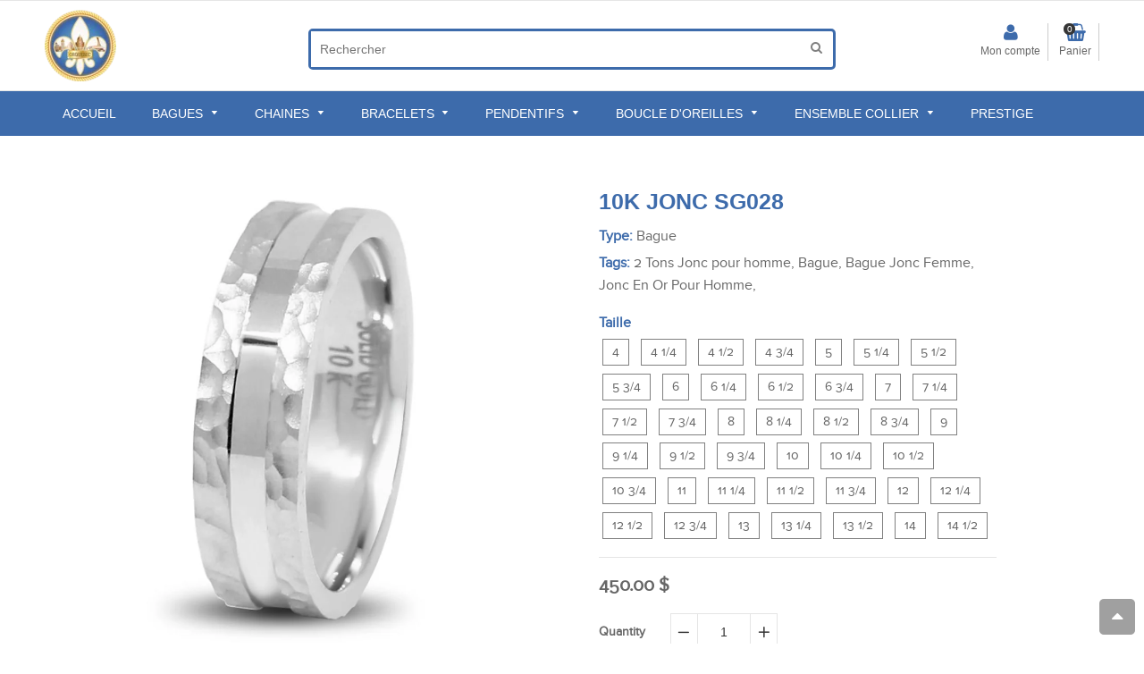

--- FILE ---
content_type: text/html; charset=utf-8
request_url: https://www.orquebec.com/products/10k-jonc-sg028
body_size: 31592
content:
<!doctype html>
<html lang="en">
<!--[if IE 8]><html class="no-js lt-ie9" lang="en"> <![endif]-->
<!--[if IE 9 ]><html class="ie9 no-js"> <![endif]-->
<!--[if (gt IE 9)|!(IE)]><!--> <html class="no-js"> <!--<![endif]-->
<head>
  
  
 
  
  
  
  
  
  
<meta name="google-site-verification" content="ODISxv6eJxNFmUnxo2-TMRa5-RevcE6dH9OXWqfIVe4" />
<meta http-equiv="Expires" content="30">
<meta http-equiv="Cache-Control" content="max-age=200" />
  <meta name="google-site-verification" content="m1kre6vGYL0LVeEV9pMWP0ZmTKlM4yasFef_AqQca0U" />
  
  <meta charset="utf-8">
  <!--[if IE]><meta http-equiv='X-UA-Compatible' content='IE=edge,chrome=1' /><![endif]-->

  
  
  
    
  
  <link rel="alternate" href="https://www.orquebec.com" hreflang="en" />
  
  
  <link rel="shortcut icon" href="//www.orquebec.com/cdn/shop/t/10/assets/favicon.png?v=134833973570254333571528177177" type="image/png" />
  

  <title>
  10K JONC SG028-OR QUEBEC 
  </title>
  
  
  <meta name="description" content="IMPORTANT  :  PLEASE ADVISE US WHAT KARAT, WHAT FIT AND GAGE YOU REQUEST  / SVP NOUS AVISEZ LE KARAT, LA FINITION ET L&#39;ÉPAISSEUR QUE VOS DÉSIREZ  1. KARAT :- 10K- 14K- 18KOther options / Autres options : - Platinum / Platine- Palladium  2. WHAT FIT YOU REQUEST / QUELLE COUPE VOUS DÉSIREZ : - COMFORT THIN  / CONFORT MIN">
  


  
  <!-- /snippets/social-meta-tags.liquid -->


  <meta property="og:type" content="product">
  <meta property="og:title" content="10K JONC SG028">
  
  <meta property="og:image" content="http://www.orquebec.com/cdn/shop/products/SG027_4c4580df-a55e-40b4-b813-2edc2cf70002_grande.jpg?v=1559104843">
  <meta property="og:image:secure_url" content="https://www.orquebec.com/cdn/shop/products/SG027_4c4580df-a55e-40b4-b813-2edc2cf70002_grande.jpg?v=1559104843">
  
  <meta property="og:price:amount" content="280.00">
  <meta property="og:price:currency" content="CAD">


  <meta property="og:description" content="IMPORTANT  :  PLEASE ADVISE US WHAT KARAT, WHAT FIT AND GAGE YOU REQUEST  / SVP NOUS AVISEZ LE KARAT, LA FINITION ET L&#39;ÉPAISSEUR QUE VOS DÉSIREZ  1. KARAT :- 10K- 14K- 18KOther options / Autres options : - Platinum / Platine- Palladium  2. WHAT FIT YOU REQUEST / QUELLE COUPE VOUS DÉSIREZ : - COMFORT THIN  / CONFORT MIN">

  <meta property="og:url" content="https://www.orquebec.com/products/10k-jonc-sg028">
  <meta property="og:site_name" content="OR QUEBEC ">





  <meta name="twitter:site" content="@">

<meta name="twitter:card" content="summary">

  <meta name="twitter:title" content="10K JONC SG028">
  <meta name="twitter:description" content="IMPORTANT  :  PLEASE ADVISE US WHAT KARAT, WHAT FIT AND GAGE YOU REQUEST  / SVP NOUS AVISEZ LE KARAT, LA FINITION ET L&#39;ÉPAISSEUR QUE VOS DÉSIREZ  1. KARAT :- 10K- 14K- 18KOther options / Autres options : - Platinum / Platine- Palladium  2. WHAT FIT YOU REQUEST / QUELLE COUPE VOUS DÉSIREZ : - COMFORT THIN  / CONFORT MINCE- COMFORT MEDIUM / CONFORT MEDIUM- COMFORT THICK / CONFORT ÉPAIS- FLAT THIN / PLAT MINCE - FLAT MEDIUM / PLAT MEDIUM- FLAT THICK  / PLAT ÉPAIS 3. WHAT GAGE YOU REQUEST / QUELLE ÉPAISSEUR VOUS DÉSIREZ  : - 1 ton   : 2mm, 3mm, 4mm, 5mm, 6mm, 7mm, 8mm, 9mm, 10mm, 11mm, 12mm- 2 tons : 4mm, 5mm, 6mm, 7mm, 8mm, 9mm, 10mm - 3 tons : 4mm, 5mm, 6mm, 7mm, 8mm, 9mm, 10mm    We do custom engraving - we can add your Logo/Trademark. Contact us for more details / Nous offrons des services de gravures au laser afin d&#39;y ajouter">
  <meta name="twitter:image" content="https://www.orquebec.com/cdn/shop/products/SG027_4c4580df-a55e-40b4-b813-2edc2cf70002_medium.jpg?v=1559104843">
  <meta name="twitter:image:width" content="240">
  <meta name="twitter:image:height" content="240">



  <meta name="viewport" content="width=device-width,initial-scale=1">
  <meta name="theme-color" content="#3d6bab">

 
  <link rel="stylesheet" href="https://maxcdn.bootstrapcdn.com/font-awesome/4.5.0/css/font-awesome.min.css">
 
 
  
  <link href="//www.orquebec.com/cdn/shop/t/10/assets/owl.carousel.min.css?v=96501664259607020891531125286" rel="stylesheet" type="text/css" media="all" />  
 
  <link href="//www.orquebec.com/cdn/shop/t/10/assets/social-buttons.scss.css?v=34460986676170017151674755679" rel="stylesheet" type="text/css" media="all" />
  <link href="//www.orquebec.com/cdn/shop/t/10/assets/home_market.global.scss.css?v=106571513456629490151569817997" rel="stylesheet" type="text/css" media="all" />
  <link href="//www.orquebec.com/cdn/shop/t/10/assets/home_market.style.scss.css?v=97292905664447985151674755679" rel="stylesheet" type="text/css" media="all" />
  <link href="//www.orquebec.com/cdn/shop/t/10/assets/tada.css
  


  <script>window.performance && window.performance.mark && window.performance.mark('shopify.content_for_header.start');</script><meta name="google-site-verification" content="ODISxv6eJxNFmUnxo2-TMRa5-RevcE6dH9OXWqfIVe4">
<meta id="shopify-digital-wallet" name="shopify-digital-wallet" content="/25288410/digital_wallets/dialog">
<meta name="shopify-checkout-api-token" content="3cfcc3c9802cdb3a61e0f2834891c884">
<meta id="in-context-paypal-metadata" data-shop-id="25288410" data-venmo-supported="false" data-environment="production" data-locale="en_US" data-paypal-v4="true" data-currency="CAD">
<link rel="alternate" type="application/json+oembed" href="https://www.orquebec.com/products/10k-jonc-sg028.oembed">
<script async="async" src="/checkouts/internal/preloads.js?locale=en-CA"></script>
<script id="shopify-features" type="application/json">{"accessToken":"3cfcc3c9802cdb3a61e0f2834891c884","betas":["rich-media-storefront-analytics"],"domain":"www.orquebec.com","predictiveSearch":true,"shopId":25288410,"locale":"en"}</script>
<script>var Shopify = Shopify || {};
Shopify.shop = "or-quebec.myshopify.com";
Shopify.locale = "en";
Shopify.currency = {"active":"CAD","rate":"1.0"};
Shopify.country = "CA";
Shopify.theme = {"name":"Copy of Original Tabontech - with scroll","id":32173883499,"schema_name":null,"schema_version":null,"theme_store_id":null,"role":"main"};
Shopify.theme.handle = "null";
Shopify.theme.style = {"id":null,"handle":null};
Shopify.cdnHost = "www.orquebec.com/cdn";
Shopify.routes = Shopify.routes || {};
Shopify.routes.root = "/";</script>
<script type="module">!function(o){(o.Shopify=o.Shopify||{}).modules=!0}(window);</script>
<script>!function(o){function n(){var o=[];function n(){o.push(Array.prototype.slice.apply(arguments))}return n.q=o,n}var t=o.Shopify=o.Shopify||{};t.loadFeatures=n(),t.autoloadFeatures=n()}(window);</script>
<script id="shop-js-analytics" type="application/json">{"pageType":"product"}</script>
<script defer="defer" async type="module" src="//www.orquebec.com/cdn/shopifycloud/shop-js/modules/v2/client.init-shop-cart-sync_BN7fPSNr.en.esm.js"></script>
<script defer="defer" async type="module" src="//www.orquebec.com/cdn/shopifycloud/shop-js/modules/v2/chunk.common_Cbph3Kss.esm.js"></script>
<script defer="defer" async type="module" src="//www.orquebec.com/cdn/shopifycloud/shop-js/modules/v2/chunk.modal_DKumMAJ1.esm.js"></script>
<script type="module">
  await import("//www.orquebec.com/cdn/shopifycloud/shop-js/modules/v2/client.init-shop-cart-sync_BN7fPSNr.en.esm.js");
await import("//www.orquebec.com/cdn/shopifycloud/shop-js/modules/v2/chunk.common_Cbph3Kss.esm.js");
await import("//www.orquebec.com/cdn/shopifycloud/shop-js/modules/v2/chunk.modal_DKumMAJ1.esm.js");

  window.Shopify.SignInWithShop?.initShopCartSync?.({"fedCMEnabled":true,"windoidEnabled":true});

</script>
<script>(function() {
  var isLoaded = false;
  function asyncLoad() {
    if (isLoaded) return;
    isLoaded = true;
    var urls = ["\/\/www.powr.io\/powr.js?powr-token=or-quebec.myshopify.com\u0026external-type=shopify\u0026shop=or-quebec.myshopify.com","https:\/\/instafeed.nfcube.com\/cdn\/33f58f09c5ed1bbab6b47b856a07716d.js?shop=or-quebec.myshopify.com","https:\/\/apps.trustifyreview.app\/facebook-reviews\/facebookreviews.js?v=1703588188\u0026shop=or-quebec.myshopify.com","https:\/\/cdn.shopify.com\/s\/files\/1\/2528\/8410\/t\/10\/assets\/clever_adwords_global_tag.js?shop=or-quebec.myshopify.com","https:\/\/lay-buys.com\/js\/laybuys-advert.js?shop=or-quebec.myshopify.com","https:\/\/trustbadge.shopclimb.com\/files\/js\/dist\/trustbadge.min.js?shop=or-quebec.myshopify.com","https:\/\/cdn.hextom.com\/js\/freeshippingbar.js?shop=or-quebec.myshopify.com","https:\/\/sp-micro-next.b-cdn.net\/sp-micro.umd.js?shop=or-quebec.myshopify.com"];
    for (var i = 0; i < urls.length; i++) {
      var s = document.createElement('script');
      s.type = 'text/javascript';
      s.async = true;
      s.src = urls[i];
      var x = document.getElementsByTagName('script')[0];
      x.parentNode.insertBefore(s, x);
    }
  };
  if(window.attachEvent) {
    window.attachEvent('onload', asyncLoad);
  } else {
    window.addEventListener('load', asyncLoad, false);
  }
})();</script>
<script id="__st">var __st={"a":25288410,"offset":-28800,"reqid":"3a9fce69-9453-49ce-927f-a5bd2706982c-1770110803","pageurl":"www.orquebec.com\/products\/10k-jonc-sg028","u":"e1a945410072","p":"product","rtyp":"product","rid":1675128176749};</script>
<script>window.ShopifyPaypalV4VisibilityTracking = true;</script>
<script id="captcha-bootstrap">!function(){'use strict';const t='contact',e='account',n='new_comment',o=[[t,t],['blogs',n],['comments',n],[t,'customer']],c=[[e,'customer_login'],[e,'guest_login'],[e,'recover_customer_password'],[e,'create_customer']],r=t=>t.map((([t,e])=>`form[action*='/${t}']:not([data-nocaptcha='true']) input[name='form_type'][value='${e}']`)).join(','),a=t=>()=>t?[...document.querySelectorAll(t)].map((t=>t.form)):[];function s(){const t=[...o],e=r(t);return a(e)}const i='password',u='form_key',d=['recaptcha-v3-token','g-recaptcha-response','h-captcha-response',i],f=()=>{try{return window.sessionStorage}catch{return}},m='__shopify_v',_=t=>t.elements[u];function p(t,e,n=!1){try{const o=window.sessionStorage,c=JSON.parse(o.getItem(e)),{data:r}=function(t){const{data:e,action:n}=t;return t[m]||n?{data:e,action:n}:{data:t,action:n}}(c);for(const[e,n]of Object.entries(r))t.elements[e]&&(t.elements[e].value=n);n&&o.removeItem(e)}catch(o){console.error('form repopulation failed',{error:o})}}const l='form_type',E='cptcha';function T(t){t.dataset[E]=!0}const w=window,h=w.document,L='Shopify',v='ce_forms',y='captcha';let A=!1;((t,e)=>{const n=(g='f06e6c50-85a8-45c8-87d0-21a2b65856fe',I='https://cdn.shopify.com/shopifycloud/storefront-forms-hcaptcha/ce_storefront_forms_captcha_hcaptcha.v1.5.2.iife.js',D={infoText:'Protected by hCaptcha',privacyText:'Privacy',termsText:'Terms'},(t,e,n)=>{const o=w[L][v],c=o.bindForm;if(c)return c(t,g,e,D).then(n);var r;o.q.push([[t,g,e,D],n]),r=I,A||(h.body.append(Object.assign(h.createElement('script'),{id:'captcha-provider',async:!0,src:r})),A=!0)});var g,I,D;w[L]=w[L]||{},w[L][v]=w[L][v]||{},w[L][v].q=[],w[L][y]=w[L][y]||{},w[L][y].protect=function(t,e){n(t,void 0,e),T(t)},Object.freeze(w[L][y]),function(t,e,n,w,h,L){const[v,y,A,g]=function(t,e,n){const i=e?o:[],u=t?c:[],d=[...i,...u],f=r(d),m=r(i),_=r(d.filter((([t,e])=>n.includes(e))));return[a(f),a(m),a(_),s()]}(w,h,L),I=t=>{const e=t.target;return e instanceof HTMLFormElement?e:e&&e.form},D=t=>v().includes(t);t.addEventListener('submit',(t=>{const e=I(t);if(!e)return;const n=D(e)&&!e.dataset.hcaptchaBound&&!e.dataset.recaptchaBound,o=_(e),c=g().includes(e)&&(!o||!o.value);(n||c)&&t.preventDefault(),c&&!n&&(function(t){try{if(!f())return;!function(t){const e=f();if(!e)return;const n=_(t);if(!n)return;const o=n.value;o&&e.removeItem(o)}(t);const e=Array.from(Array(32),(()=>Math.random().toString(36)[2])).join('');!function(t,e){_(t)||t.append(Object.assign(document.createElement('input'),{type:'hidden',name:u})),t.elements[u].value=e}(t,e),function(t,e){const n=f();if(!n)return;const o=[...t.querySelectorAll(`input[type='${i}']`)].map((({name:t})=>t)),c=[...d,...o],r={};for(const[a,s]of new FormData(t).entries())c.includes(a)||(r[a]=s);n.setItem(e,JSON.stringify({[m]:1,action:t.action,data:r}))}(t,e)}catch(e){console.error('failed to persist form',e)}}(e),e.submit())}));const S=(t,e)=>{t&&!t.dataset[E]&&(n(t,e.some((e=>e===t))),T(t))};for(const o of['focusin','change'])t.addEventListener(o,(t=>{const e=I(t);D(e)&&S(e,y())}));const B=e.get('form_key'),M=e.get(l),P=B&&M;t.addEventListener('DOMContentLoaded',(()=>{const t=y();if(P)for(const e of t)e.elements[l].value===M&&p(e,B);[...new Set([...A(),...v().filter((t=>'true'===t.dataset.shopifyCaptcha))])].forEach((e=>S(e,t)))}))}(h,new URLSearchParams(w.location.search),n,t,e,['guest_login'])})(!0,!0)}();</script>
<script integrity="sha256-4kQ18oKyAcykRKYeNunJcIwy7WH5gtpwJnB7kiuLZ1E=" data-source-attribution="shopify.loadfeatures" defer="defer" src="//www.orquebec.com/cdn/shopifycloud/storefront/assets/storefront/load_feature-a0a9edcb.js" crossorigin="anonymous"></script>
<script data-source-attribution="shopify.dynamic_checkout.dynamic.init">var Shopify=Shopify||{};Shopify.PaymentButton=Shopify.PaymentButton||{isStorefrontPortableWallets:!0,init:function(){window.Shopify.PaymentButton.init=function(){};var t=document.createElement("script");t.src="https://www.orquebec.com/cdn/shopifycloud/portable-wallets/latest/portable-wallets.en.js",t.type="module",document.head.appendChild(t)}};
</script>
<script data-source-attribution="shopify.dynamic_checkout.buyer_consent">
  function portableWalletsHideBuyerConsent(e){var t=document.getElementById("shopify-buyer-consent"),n=document.getElementById("shopify-subscription-policy-button");t&&n&&(t.classList.add("hidden"),t.setAttribute("aria-hidden","true"),n.removeEventListener("click",e))}function portableWalletsShowBuyerConsent(e){var t=document.getElementById("shopify-buyer-consent"),n=document.getElementById("shopify-subscription-policy-button");t&&n&&(t.classList.remove("hidden"),t.removeAttribute("aria-hidden"),n.addEventListener("click",e))}window.Shopify?.PaymentButton&&(window.Shopify.PaymentButton.hideBuyerConsent=portableWalletsHideBuyerConsent,window.Shopify.PaymentButton.showBuyerConsent=portableWalletsShowBuyerConsent);
</script>
<script data-source-attribution="shopify.dynamic_checkout.cart.bootstrap">document.addEventListener("DOMContentLoaded",(function(){function t(){return document.querySelector("shopify-accelerated-checkout-cart, shopify-accelerated-checkout")}if(t())Shopify.PaymentButton.init();else{new MutationObserver((function(e,n){t()&&(Shopify.PaymentButton.init(),n.disconnect())})).observe(document.body,{childList:!0,subtree:!0})}}));
</script>
<link id="shopify-accelerated-checkout-styles" rel="stylesheet" media="screen" href="https://www.orquebec.com/cdn/shopifycloud/portable-wallets/latest/accelerated-checkout-backwards-compat.css" crossorigin="anonymous">
<style id="shopify-accelerated-checkout-cart">
        #shopify-buyer-consent {
  margin-top: 1em;
  display: inline-block;
  width: 100%;
}

#shopify-buyer-consent.hidden {
  display: none;
}

#shopify-subscription-policy-button {
  background: none;
  border: none;
  padding: 0;
  text-decoration: underline;
  font-size: inherit;
  cursor: pointer;
}

#shopify-subscription-policy-button::before {
  box-shadow: none;
}

      </style>

<script>window.performance && window.performance.mark && window.performance.mark('shopify.content_for_header.end');</script>
  <!-- /snippets/oldIE-js.liquid -->


<!--[if lt IE 9]>
<script src="//cdnjs.cloudflare.com/ajax/libs/html5shiv/3.7.2/html5shiv.min.js" type="text/javascript"></script>
<script src="//www.orquebec.com/cdn/shop/t/10/assets/respond.min.js?v=52248677837542619231528177201" type="text/javascript"></script>
<link href="//www.orquebec.com/cdn/shop/t/10/assets/respond-proxy.html" id="respond-proxy" rel="respond-proxy" />
<link href="//www.orquebec.com/search?q=1f3f326a40b46cf71266dc67bb580b45" id="respond-redirect" rel="respond-redirect" />
<script src="//www.orquebec.com/search?q=1f3f326a40b46cf71266dc67bb580b45" type="text/javascript"></script>
<![endif]-->




  <script src="//ajax.googleapis.com/ajax/libs/jquery/1.11.0/jquery.min.js" type="text/javascript"></script>
  
  
 <script src="https://cdn.shopify.com/s/files/1/2528/8410/t/8/assets/modernizr.min.js" async></script>
  
    <script src="//www.orquebec.com/cdn/shop/t/10/assets/jquery.fancybox.min.js?v=72616516887452960261528177192" type="text/javascript"></script>
  <script src="//www.orquebec.com/cdn/shop/t/10/assets/owl.carousel.min.js?v=29039801512336166901528177200" type="text/javascript"></script>
  
 
 <script src="https://cdn.shopify.com/s/files/1/2528/8410/t/8/assets/jquery.optionSelect.js" async> </script>
  
  
  
  
  
  <script src="https://cdn.shopify.com/s/files/1/2528/8410/t/8/assets/jquery.easytabs.min.js" async></script>
  
  
  
  
  
  
  <meta property='st:title' content='10K JONC SG028' />
  <meta property='st:section' content='IMPORTANT  : 
PLEASE ADVISE US WHAT KARAT, WHAT FIT AND GAGE YOU REQUEST  / SVP NOUS AVISEZ LE KARAT, LA FINITION ET L&#39;ÉPAISSEUR QUE VOS DÉSIREZ 
1. KARAT :- 10K- 14K- 18KOther options / Autres options : - Platinum / Platine- Palladium 
2. WHAT FIT YOU REQUEST / QUELLE COUPE VOUS DÉSIREZ : - COMFORT THIN  / CONFORT MINCE- COMFORT MEDIUM / CONFORT MEDIUM- COMFORT THICK / CONFORT ÉPAIS- FLAT THIN / PLAT MINCE - FLAT MEDIUM / PLAT MEDIUM- FLAT THICK  / PLAT ÉPAIS
3. WHAT GAGE YOU REQUEST / QUELLE ÉPAISSEUR VOUS DÉSIREZ  : - 1 ton   : 2mm, 3mm, 4mm, 5mm, 6mm, 7mm, 8mm, 9mm, 10mm, 11mm, 12mm- 2 tons : 4mm, 5mm, 6mm, 7mm, 8mm, 9mm, 10mm - 3 tons : 4mm, 5mm, 6mm, 7mm, 8mm, 9mm, 10mm 
 
We do custom engraving - we can add your Logo/Trademark. Contact us for more details / Nous offrons des services de gravures au laser afin d&#39;y ajouter votre Logo. Contactez-nous pour plus de détails. 
 ' />
  <meta property='st:section' content='OR QUEBEC' />
  <meta property='st:section' content='Bague' />
  
  <meta property='st:section' content='2 Tons Jonc pour homme' />
  
  <meta property='st:section' content='Bague' />
  
  <meta property='st:section' content='Bague Jonc Femme' />
  
  <meta property='st:section' content='Jonc En Or Pour Homme' />
  
  <meta property='st:image' content='//www.orquebec.com/cdn/shop/products/SG027_4c4580df-a55e-40b4-b813-2edc2cf70002_medium.jpg?v=1559104843' />
  <meta property='st:popularity' content='2' />
  

  
  
    <meta name="google-site-verification" content="QvwdWT5h6kcuuQehxY1h2yFHAoOunxPVvr4jegFu6J4" />
  
<!-- Global site tag (gtag.js) - Google Analytics -->
<script async src="https://www.googletagmanager.com/gtag/js?id=UA-112680636-1"></script>
<script>
  window.dataLayer = window.dataLayer || [];
  function gtag(){dataLayer.push(arguments);}
  gtag('js', new Date());

  gtag('config', 'UA-112680636-1');
</script>


  <meta name="google-site-verification" content="v0MJpMtPaEYbAbhQFObVhm8hFM7QJkQsEJ5ffG6ZkdI" />
  
    



 <!-- Global Site Tag (gtag.js) - Google AdWords: GOOGLE_CONVERSION_ID -->
<script async src="https://www.googletagmanager.com/gtag/js?id=AW-GOOGLE_CONVERSION_ID"></script>
<script>
 window.dataLayer = window.dataLayer || [];
 function gtag(){dataLayer.push(arguments)};
 gtag('js', new Date());

 gtag('config', 'AW-GOOGLE_CONVERSION_ID');
</script>
<script type="text/javascript">

gtag('event', 'page_view', {
ecomm_prodid: 'shopify_XX_1675128176749_15684447731821',
ecomm_pagetype: 'product',
ecomm_totalvalue: 280.00
});

</script>

  






<!-- BeginShopPopAddon --><script>  Shopify.shopPopSettings = {"proof_enabled":true,"proof_show_add_to_cart":true,"proof_mobile_enabled":true,"proof_mobile_position":"Bottom","proof_desktop_position":"Bottom Left","proof_show_on_product_page":true,"proof_hide_notification_after":30,"proof_display_time":6,"proof_interval_time":35,"proof_order_random":false,"proof_fetch_count":30,"proof_cycle":true,"proof_anonymize":true,"proof_anonymize_text":"","proof_hours_before_obscure":48,"proof_sequential":true,"proof_top":10,"proof_left":10,"proof_right":10,"proof_bottom":10,"proof_background_color":"#FFFFFF","proof_font_color":"#000000","proof_custom_css":null,"proof_border_radius":40,"proof_first_interval_time":1,"proof_locale":"en"};</script><!-- EndShopPopAddon -->
<link rel="canonical" href="https://www.orquebec.com/products/10k-jonc-sg028">
<link href="https://monorail-edge.shopifysvc.com" rel="dns-prefetch">
<script>(function(){if ("sendBeacon" in navigator && "performance" in window) {try {var session_token_from_headers = performance.getEntriesByType('navigation')[0].serverTiming.find(x => x.name == '_s').description;} catch {var session_token_from_headers = undefined;}var session_cookie_matches = document.cookie.match(/_shopify_s=([^;]*)/);var session_token_from_cookie = session_cookie_matches && session_cookie_matches.length === 2 ? session_cookie_matches[1] : "";var session_token = session_token_from_headers || session_token_from_cookie || "";function handle_abandonment_event(e) {var entries = performance.getEntries().filter(function(entry) {return /monorail-edge.shopifysvc.com/.test(entry.name);});if (!window.abandonment_tracked && entries.length === 0) {window.abandonment_tracked = true;var currentMs = Date.now();var navigation_start = performance.timing.navigationStart;var payload = {shop_id: 25288410,url: window.location.href,navigation_start,duration: currentMs - navigation_start,session_token,page_type: "product"};window.navigator.sendBeacon("https://monorail-edge.shopifysvc.com/v1/produce", JSON.stringify({schema_id: "online_store_buyer_site_abandonment/1.1",payload: payload,metadata: {event_created_at_ms: currentMs,event_sent_at_ms: currentMs}}));}}window.addEventListener('pagehide', handle_abandonment_event);}}());</script>
<script id="web-pixels-manager-setup">(function e(e,d,r,n,o){if(void 0===o&&(o={}),!Boolean(null===(a=null===(i=window.Shopify)||void 0===i?void 0:i.analytics)||void 0===a?void 0:a.replayQueue)){var i,a;window.Shopify=window.Shopify||{};var t=window.Shopify;t.analytics=t.analytics||{};var s=t.analytics;s.replayQueue=[],s.publish=function(e,d,r){return s.replayQueue.push([e,d,r]),!0};try{self.performance.mark("wpm:start")}catch(e){}var l=function(){var e={modern:/Edge?\/(1{2}[4-9]|1[2-9]\d|[2-9]\d{2}|\d{4,})\.\d+(\.\d+|)|Firefox\/(1{2}[4-9]|1[2-9]\d|[2-9]\d{2}|\d{4,})\.\d+(\.\d+|)|Chrom(ium|e)\/(9{2}|\d{3,})\.\d+(\.\d+|)|(Maci|X1{2}).+ Version\/(15\.\d+|(1[6-9]|[2-9]\d|\d{3,})\.\d+)([,.]\d+|)( \(\w+\)|)( Mobile\/\w+|) Safari\/|Chrome.+OPR\/(9{2}|\d{3,})\.\d+\.\d+|(CPU[ +]OS|iPhone[ +]OS|CPU[ +]iPhone|CPU IPhone OS|CPU iPad OS)[ +]+(15[._]\d+|(1[6-9]|[2-9]\d|\d{3,})[._]\d+)([._]\d+|)|Android:?[ /-](13[3-9]|1[4-9]\d|[2-9]\d{2}|\d{4,})(\.\d+|)(\.\d+|)|Android.+Firefox\/(13[5-9]|1[4-9]\d|[2-9]\d{2}|\d{4,})\.\d+(\.\d+|)|Android.+Chrom(ium|e)\/(13[3-9]|1[4-9]\d|[2-9]\d{2}|\d{4,})\.\d+(\.\d+|)|SamsungBrowser\/([2-9]\d|\d{3,})\.\d+/,legacy:/Edge?\/(1[6-9]|[2-9]\d|\d{3,})\.\d+(\.\d+|)|Firefox\/(5[4-9]|[6-9]\d|\d{3,})\.\d+(\.\d+|)|Chrom(ium|e)\/(5[1-9]|[6-9]\d|\d{3,})\.\d+(\.\d+|)([\d.]+$|.*Safari\/(?![\d.]+ Edge\/[\d.]+$))|(Maci|X1{2}).+ Version\/(10\.\d+|(1[1-9]|[2-9]\d|\d{3,})\.\d+)([,.]\d+|)( \(\w+\)|)( Mobile\/\w+|) Safari\/|Chrome.+OPR\/(3[89]|[4-9]\d|\d{3,})\.\d+\.\d+|(CPU[ +]OS|iPhone[ +]OS|CPU[ +]iPhone|CPU IPhone OS|CPU iPad OS)[ +]+(10[._]\d+|(1[1-9]|[2-9]\d|\d{3,})[._]\d+)([._]\d+|)|Android:?[ /-](13[3-9]|1[4-9]\d|[2-9]\d{2}|\d{4,})(\.\d+|)(\.\d+|)|Mobile Safari.+OPR\/([89]\d|\d{3,})\.\d+\.\d+|Android.+Firefox\/(13[5-9]|1[4-9]\d|[2-9]\d{2}|\d{4,})\.\d+(\.\d+|)|Android.+Chrom(ium|e)\/(13[3-9]|1[4-9]\d|[2-9]\d{2}|\d{4,})\.\d+(\.\d+|)|Android.+(UC? ?Browser|UCWEB|U3)[ /]?(15\.([5-9]|\d{2,})|(1[6-9]|[2-9]\d|\d{3,})\.\d+)\.\d+|SamsungBrowser\/(5\.\d+|([6-9]|\d{2,})\.\d+)|Android.+MQ{2}Browser\/(14(\.(9|\d{2,})|)|(1[5-9]|[2-9]\d|\d{3,})(\.\d+|))(\.\d+|)|K[Aa][Ii]OS\/(3\.\d+|([4-9]|\d{2,})\.\d+)(\.\d+|)/},d=e.modern,r=e.legacy,n=navigator.userAgent;return n.match(d)?"modern":n.match(r)?"legacy":"unknown"}(),u="modern"===l?"modern":"legacy",c=(null!=n?n:{modern:"",legacy:""})[u],f=function(e){return[e.baseUrl,"/wpm","/b",e.hashVersion,"modern"===e.buildTarget?"m":"l",".js"].join("")}({baseUrl:d,hashVersion:r,buildTarget:u}),m=function(e){var d=e.version,r=e.bundleTarget,n=e.surface,o=e.pageUrl,i=e.monorailEndpoint;return{emit:function(e){var a=e.status,t=e.errorMsg,s=(new Date).getTime(),l=JSON.stringify({metadata:{event_sent_at_ms:s},events:[{schema_id:"web_pixels_manager_load/3.1",payload:{version:d,bundle_target:r,page_url:o,status:a,surface:n,error_msg:t},metadata:{event_created_at_ms:s}}]});if(!i)return console&&console.warn&&console.warn("[Web Pixels Manager] No Monorail endpoint provided, skipping logging."),!1;try{return self.navigator.sendBeacon.bind(self.navigator)(i,l)}catch(e){}var u=new XMLHttpRequest;try{return u.open("POST",i,!0),u.setRequestHeader("Content-Type","text/plain"),u.send(l),!0}catch(e){return console&&console.warn&&console.warn("[Web Pixels Manager] Got an unhandled error while logging to Monorail."),!1}}}}({version:r,bundleTarget:l,surface:e.surface,pageUrl:self.location.href,monorailEndpoint:e.monorailEndpoint});try{o.browserTarget=l,function(e){var d=e.src,r=e.async,n=void 0===r||r,o=e.onload,i=e.onerror,a=e.sri,t=e.scriptDataAttributes,s=void 0===t?{}:t,l=document.createElement("script"),u=document.querySelector("head"),c=document.querySelector("body");if(l.async=n,l.src=d,a&&(l.integrity=a,l.crossOrigin="anonymous"),s)for(var f in s)if(Object.prototype.hasOwnProperty.call(s,f))try{l.dataset[f]=s[f]}catch(e){}if(o&&l.addEventListener("load",o),i&&l.addEventListener("error",i),u)u.appendChild(l);else{if(!c)throw new Error("Did not find a head or body element to append the script");c.appendChild(l)}}({src:f,async:!0,onload:function(){if(!function(){var e,d;return Boolean(null===(d=null===(e=window.Shopify)||void 0===e?void 0:e.analytics)||void 0===d?void 0:d.initialized)}()){var d=window.webPixelsManager.init(e)||void 0;if(d){var r=window.Shopify.analytics;r.replayQueue.forEach((function(e){var r=e[0],n=e[1],o=e[2];d.publishCustomEvent(r,n,o)})),r.replayQueue=[],r.publish=d.publishCustomEvent,r.visitor=d.visitor,r.initialized=!0}}},onerror:function(){return m.emit({status:"failed",errorMsg:"".concat(f," has failed to load")})},sri:function(e){var d=/^sha384-[A-Za-z0-9+/=]+$/;return"string"==typeof e&&d.test(e)}(c)?c:"",scriptDataAttributes:o}),m.emit({status:"loading"})}catch(e){m.emit({status:"failed",errorMsg:(null==e?void 0:e.message)||"Unknown error"})}}})({shopId: 25288410,storefrontBaseUrl: "https://www.orquebec.com",extensionsBaseUrl: "https://extensions.shopifycdn.com/cdn/shopifycloud/web-pixels-manager",monorailEndpoint: "https://monorail-edge.shopifysvc.com/unstable/produce_batch",surface: "storefront-renderer",enabledBetaFlags: ["2dca8a86"],webPixelsConfigList: [{"id":"966787328","configuration":"{\"backendUrl\":\"https:\\\/\\\/api.salespop.com\",\"shopifyDomain\":\"or-quebec.myshopify.com\"}","eventPayloadVersion":"v1","runtimeContext":"STRICT","scriptVersion":"bb83dd074d22fef7d4e3cfe7cac23089","type":"APP","apiClientId":1869884,"privacyPurposes":["ANALYTICS"],"dataSharingAdjustments":{"protectedCustomerApprovalScopes":["read_customer_address","read_customer_name","read_customer_personal_data"]}},{"id":"67338496","eventPayloadVersion":"v1","runtimeContext":"LAX","scriptVersion":"1","type":"CUSTOM","privacyPurposes":["ANALYTICS"],"name":"Google Analytics tag (migrated)"},{"id":"shopify-app-pixel","configuration":"{}","eventPayloadVersion":"v1","runtimeContext":"STRICT","scriptVersion":"0450","apiClientId":"shopify-pixel","type":"APP","privacyPurposes":["ANALYTICS","MARKETING"]},{"id":"shopify-custom-pixel","eventPayloadVersion":"v1","runtimeContext":"LAX","scriptVersion":"0450","apiClientId":"shopify-pixel","type":"CUSTOM","privacyPurposes":["ANALYTICS","MARKETING"]}],isMerchantRequest: false,initData: {"shop":{"name":"OR QUEBEC ","paymentSettings":{"currencyCode":"CAD"},"myshopifyDomain":"or-quebec.myshopify.com","countryCode":"CA","storefrontUrl":"https:\/\/www.orquebec.com"},"customer":null,"cart":null,"checkout":null,"productVariants":[{"price":{"amount":450.0,"currencyCode":"CAD"},"product":{"title":"10K JONC SG028","vendor":"OR QUEBEC","id":"1675128176749","untranslatedTitle":"10K JONC SG028","url":"\/products\/10k-jonc-sg028","type":"Bague"},"id":"15684447731821","image":{"src":"\/\/www.orquebec.com\/cdn\/shop\/products\/SG027_4c4580df-a55e-40b4-b813-2edc2cf70002.jpg?v=1559104843"},"sku":"SG028","title":"4","untranslatedTitle":"4"},{"price":{"amount":450.0,"currencyCode":"CAD"},"product":{"title":"10K JONC SG028","vendor":"OR QUEBEC","id":"1675128176749","untranslatedTitle":"10K JONC SG028","url":"\/products\/10k-jonc-sg028","type":"Bague"},"id":"15684447764589","image":{"src":"\/\/www.orquebec.com\/cdn\/shop\/products\/SG027_4c4580df-a55e-40b4-b813-2edc2cf70002.jpg?v=1559104843"},"sku":"SG028","title":"4 1\/4","untranslatedTitle":"4 1\/4"},{"price":{"amount":450.0,"currencyCode":"CAD"},"product":{"title":"10K JONC SG028","vendor":"OR QUEBEC","id":"1675128176749","untranslatedTitle":"10K JONC SG028","url":"\/products\/10k-jonc-sg028","type":"Bague"},"id":"15684447797357","image":{"src":"\/\/www.orquebec.com\/cdn\/shop\/products\/SG027_4c4580df-a55e-40b4-b813-2edc2cf70002.jpg?v=1559104843"},"sku":"SG028","title":"4 1\/2","untranslatedTitle":"4 1\/2"},{"price":{"amount":450.0,"currencyCode":"CAD"},"product":{"title":"10K JONC SG028","vendor":"OR QUEBEC","id":"1675128176749","untranslatedTitle":"10K JONC SG028","url":"\/products\/10k-jonc-sg028","type":"Bague"},"id":"15684447830125","image":{"src":"\/\/www.orquebec.com\/cdn\/shop\/products\/SG027_4c4580df-a55e-40b4-b813-2edc2cf70002.jpg?v=1559104843"},"sku":"SG028","title":"4 3\/4","untranslatedTitle":"4 3\/4"},{"price":{"amount":450.0,"currencyCode":"CAD"},"product":{"title":"10K JONC SG028","vendor":"OR QUEBEC","id":"1675128176749","untranslatedTitle":"10K JONC SG028","url":"\/products\/10k-jonc-sg028","type":"Bague"},"id":"15684447862893","image":{"src":"\/\/www.orquebec.com\/cdn\/shop\/products\/SG027_4c4580df-a55e-40b4-b813-2edc2cf70002.jpg?v=1559104843"},"sku":"SG028","title":"5","untranslatedTitle":"5"},{"price":{"amount":450.0,"currencyCode":"CAD"},"product":{"title":"10K JONC SG028","vendor":"OR QUEBEC","id":"1675128176749","untranslatedTitle":"10K JONC SG028","url":"\/products\/10k-jonc-sg028","type":"Bague"},"id":"15684447895661","image":{"src":"\/\/www.orquebec.com\/cdn\/shop\/products\/SG027_4c4580df-a55e-40b4-b813-2edc2cf70002.jpg?v=1559104843"},"sku":"SG028","title":"5 1\/4","untranslatedTitle":"5 1\/4"},{"price":{"amount":450.0,"currencyCode":"CAD"},"product":{"title":"10K JONC SG028","vendor":"OR QUEBEC","id":"1675128176749","untranslatedTitle":"10K JONC SG028","url":"\/products\/10k-jonc-sg028","type":"Bague"},"id":"15684447928429","image":{"src":"\/\/www.orquebec.com\/cdn\/shop\/products\/SG027_4c4580df-a55e-40b4-b813-2edc2cf70002.jpg?v=1559104843"},"sku":"SG028","title":"5 1\/2","untranslatedTitle":"5 1\/2"},{"price":{"amount":450.0,"currencyCode":"CAD"},"product":{"title":"10K JONC SG028","vendor":"OR QUEBEC","id":"1675128176749","untranslatedTitle":"10K JONC SG028","url":"\/products\/10k-jonc-sg028","type":"Bague"},"id":"15684447961197","image":{"src":"\/\/www.orquebec.com\/cdn\/shop\/products\/SG027_4c4580df-a55e-40b4-b813-2edc2cf70002.jpg?v=1559104843"},"sku":"SG028","title":"5 3\/4","untranslatedTitle":"5 3\/4"},{"price":{"amount":450.0,"currencyCode":"CAD"},"product":{"title":"10K JONC SG028","vendor":"OR QUEBEC","id":"1675128176749","untranslatedTitle":"10K JONC SG028","url":"\/products\/10k-jonc-sg028","type":"Bague"},"id":"15684447993965","image":{"src":"\/\/www.orquebec.com\/cdn\/shop\/products\/SG027_4c4580df-a55e-40b4-b813-2edc2cf70002.jpg?v=1559104843"},"sku":"SG028","title":"6","untranslatedTitle":"6"},{"price":{"amount":450.0,"currencyCode":"CAD"},"product":{"title":"10K JONC SG028","vendor":"OR QUEBEC","id":"1675128176749","untranslatedTitle":"10K JONC SG028","url":"\/products\/10k-jonc-sg028","type":"Bague"},"id":"15684448026733","image":{"src":"\/\/www.orquebec.com\/cdn\/shop\/products\/SG027_4c4580df-a55e-40b4-b813-2edc2cf70002.jpg?v=1559104843"},"sku":"SG028","title":"6 1\/4","untranslatedTitle":"6 1\/4"},{"price":{"amount":450.0,"currencyCode":"CAD"},"product":{"title":"10K JONC SG028","vendor":"OR QUEBEC","id":"1675128176749","untranslatedTitle":"10K JONC SG028","url":"\/products\/10k-jonc-sg028","type":"Bague"},"id":"15684448059501","image":{"src":"\/\/www.orquebec.com\/cdn\/shop\/products\/SG027_4c4580df-a55e-40b4-b813-2edc2cf70002.jpg?v=1559104843"},"sku":"SG028","title":"6 1\/2","untranslatedTitle":"6 1\/2"},{"price":{"amount":450.0,"currencyCode":"CAD"},"product":{"title":"10K JONC SG028","vendor":"OR QUEBEC","id":"1675128176749","untranslatedTitle":"10K JONC SG028","url":"\/products\/10k-jonc-sg028","type":"Bague"},"id":"15684448092269","image":{"src":"\/\/www.orquebec.com\/cdn\/shop\/products\/SG027_4c4580df-a55e-40b4-b813-2edc2cf70002.jpg?v=1559104843"},"sku":"SG028","title":"6 3\/4","untranslatedTitle":"6 3\/4"},{"price":{"amount":450.0,"currencyCode":"CAD"},"product":{"title":"10K JONC SG028","vendor":"OR QUEBEC","id":"1675128176749","untranslatedTitle":"10K JONC SG028","url":"\/products\/10k-jonc-sg028","type":"Bague"},"id":"15684448125037","image":{"src":"\/\/www.orquebec.com\/cdn\/shop\/products\/SG027_4c4580df-a55e-40b4-b813-2edc2cf70002.jpg?v=1559104843"},"sku":"SG028","title":"7","untranslatedTitle":"7"},{"price":{"amount":450.0,"currencyCode":"CAD"},"product":{"title":"10K JONC SG028","vendor":"OR QUEBEC","id":"1675128176749","untranslatedTitle":"10K JONC SG028","url":"\/products\/10k-jonc-sg028","type":"Bague"},"id":"15684448157805","image":{"src":"\/\/www.orquebec.com\/cdn\/shop\/products\/SG027_4c4580df-a55e-40b4-b813-2edc2cf70002.jpg?v=1559104843"},"sku":"SG028","title":"7 1\/4","untranslatedTitle":"7 1\/4"},{"price":{"amount":450.0,"currencyCode":"CAD"},"product":{"title":"10K JONC SG028","vendor":"OR QUEBEC","id":"1675128176749","untranslatedTitle":"10K JONC SG028","url":"\/products\/10k-jonc-sg028","type":"Bague"},"id":"15684448190573","image":{"src":"\/\/www.orquebec.com\/cdn\/shop\/products\/SG027_4c4580df-a55e-40b4-b813-2edc2cf70002.jpg?v=1559104843"},"sku":"SG028","title":"7 1\/2","untranslatedTitle":"7 1\/2"},{"price":{"amount":450.0,"currencyCode":"CAD"},"product":{"title":"10K JONC SG028","vendor":"OR QUEBEC","id":"1675128176749","untranslatedTitle":"10K JONC SG028","url":"\/products\/10k-jonc-sg028","type":"Bague"},"id":"15684448223341","image":{"src":"\/\/www.orquebec.com\/cdn\/shop\/products\/SG027_4c4580df-a55e-40b4-b813-2edc2cf70002.jpg?v=1559104843"},"sku":"SG028","title":"7 3\/4","untranslatedTitle":"7 3\/4"},{"price":{"amount":450.0,"currencyCode":"CAD"},"product":{"title":"10K JONC SG028","vendor":"OR QUEBEC","id":"1675128176749","untranslatedTitle":"10K JONC SG028","url":"\/products\/10k-jonc-sg028","type":"Bague"},"id":"15684448256109","image":{"src":"\/\/www.orquebec.com\/cdn\/shop\/products\/SG027_4c4580df-a55e-40b4-b813-2edc2cf70002.jpg?v=1559104843"},"sku":"SG028","title":"8","untranslatedTitle":"8"},{"price":{"amount":450.0,"currencyCode":"CAD"},"product":{"title":"10K JONC SG028","vendor":"OR QUEBEC","id":"1675128176749","untranslatedTitle":"10K JONC SG028","url":"\/products\/10k-jonc-sg028","type":"Bague"},"id":"15684448288877","image":{"src":"\/\/www.orquebec.com\/cdn\/shop\/products\/SG027_4c4580df-a55e-40b4-b813-2edc2cf70002.jpg?v=1559104843"},"sku":"SG028","title":"8 1\/4","untranslatedTitle":"8 1\/4"},{"price":{"amount":450.0,"currencyCode":"CAD"},"product":{"title":"10K JONC SG028","vendor":"OR QUEBEC","id":"1675128176749","untranslatedTitle":"10K JONC SG028","url":"\/products\/10k-jonc-sg028","type":"Bague"},"id":"15684448321645","image":{"src":"\/\/www.orquebec.com\/cdn\/shop\/products\/SG027_4c4580df-a55e-40b4-b813-2edc2cf70002.jpg?v=1559104843"},"sku":"SG028","title":"8 1\/2","untranslatedTitle":"8 1\/2"},{"price":{"amount":450.0,"currencyCode":"CAD"},"product":{"title":"10K JONC SG028","vendor":"OR QUEBEC","id":"1675128176749","untranslatedTitle":"10K JONC SG028","url":"\/products\/10k-jonc-sg028","type":"Bague"},"id":"15684448354413","image":{"src":"\/\/www.orquebec.com\/cdn\/shop\/products\/SG027_4c4580df-a55e-40b4-b813-2edc2cf70002.jpg?v=1559104843"},"sku":"SG028","title":"8 3\/4","untranslatedTitle":"8 3\/4"},{"price":{"amount":450.0,"currencyCode":"CAD"},"product":{"title":"10K JONC SG028","vendor":"OR QUEBEC","id":"1675128176749","untranslatedTitle":"10K JONC SG028","url":"\/products\/10k-jonc-sg028","type":"Bague"},"id":"15684448387181","image":{"src":"\/\/www.orquebec.com\/cdn\/shop\/products\/SG027_4c4580df-a55e-40b4-b813-2edc2cf70002.jpg?v=1559104843"},"sku":"SG028","title":"9","untranslatedTitle":"9"},{"price":{"amount":450.0,"currencyCode":"CAD"},"product":{"title":"10K JONC SG028","vendor":"OR QUEBEC","id":"1675128176749","untranslatedTitle":"10K JONC SG028","url":"\/products\/10k-jonc-sg028","type":"Bague"},"id":"15684448419949","image":{"src":"\/\/www.orquebec.com\/cdn\/shop\/products\/SG027_4c4580df-a55e-40b4-b813-2edc2cf70002.jpg?v=1559104843"},"sku":"SG028","title":"9 1\/4","untranslatedTitle":"9 1\/4"},{"price":{"amount":450.0,"currencyCode":"CAD"},"product":{"title":"10K JONC SG028","vendor":"OR QUEBEC","id":"1675128176749","untranslatedTitle":"10K JONC SG028","url":"\/products\/10k-jonc-sg028","type":"Bague"},"id":"15684448452717","image":{"src":"\/\/www.orquebec.com\/cdn\/shop\/products\/SG027_4c4580df-a55e-40b4-b813-2edc2cf70002.jpg?v=1559104843"},"sku":"SG028","title":"9 1\/2","untranslatedTitle":"9 1\/2"},{"price":{"amount":450.0,"currencyCode":"CAD"},"product":{"title":"10K JONC SG028","vendor":"OR QUEBEC","id":"1675128176749","untranslatedTitle":"10K JONC SG028","url":"\/products\/10k-jonc-sg028","type":"Bague"},"id":"15684448485485","image":{"src":"\/\/www.orquebec.com\/cdn\/shop\/products\/SG027_4c4580df-a55e-40b4-b813-2edc2cf70002.jpg?v=1559104843"},"sku":"SG028","title":"9 3\/4","untranslatedTitle":"9 3\/4"},{"price":{"amount":450.0,"currencyCode":"CAD"},"product":{"title":"10K JONC SG028","vendor":"OR QUEBEC","id":"1675128176749","untranslatedTitle":"10K JONC SG028","url":"\/products\/10k-jonc-sg028","type":"Bague"},"id":"15684448518253","image":{"src":"\/\/www.orquebec.com\/cdn\/shop\/products\/SG027_4c4580df-a55e-40b4-b813-2edc2cf70002.jpg?v=1559104843"},"sku":"SG028","title":"10","untranslatedTitle":"10"},{"price":{"amount":280.0,"currencyCode":"CAD"},"product":{"title":"10K JONC SG028","vendor":"OR QUEBEC","id":"1675128176749","untranslatedTitle":"10K JONC SG028","url":"\/products\/10k-jonc-sg028","type":"Bague"},"id":"15684448551021","image":{"src":"\/\/www.orquebec.com\/cdn\/shop\/products\/SG027_4c4580df-a55e-40b4-b813-2edc2cf70002.jpg?v=1559104843"},"sku":"SG028","title":"10 1\/4","untranslatedTitle":"10 1\/4"},{"price":{"amount":280.0,"currencyCode":"CAD"},"product":{"title":"10K JONC SG028","vendor":"OR QUEBEC","id":"1675128176749","untranslatedTitle":"10K JONC SG028","url":"\/products\/10k-jonc-sg028","type":"Bague"},"id":"15684448583789","image":{"src":"\/\/www.orquebec.com\/cdn\/shop\/products\/SG027_4c4580df-a55e-40b4-b813-2edc2cf70002.jpg?v=1559104843"},"sku":"SG028","title":"10 1\/2","untranslatedTitle":"10 1\/2"},{"price":{"amount":280.0,"currencyCode":"CAD"},"product":{"title":"10K JONC SG028","vendor":"OR QUEBEC","id":"1675128176749","untranslatedTitle":"10K JONC SG028","url":"\/products\/10k-jonc-sg028","type":"Bague"},"id":"15684448616557","image":{"src":"\/\/www.orquebec.com\/cdn\/shop\/products\/SG027_4c4580df-a55e-40b4-b813-2edc2cf70002.jpg?v=1559104843"},"sku":"SG028","title":"10 3\/4","untranslatedTitle":"10 3\/4"},{"price":{"amount":280.0,"currencyCode":"CAD"},"product":{"title":"10K JONC SG028","vendor":"OR QUEBEC","id":"1675128176749","untranslatedTitle":"10K JONC SG028","url":"\/products\/10k-jonc-sg028","type":"Bague"},"id":"15684448649325","image":{"src":"\/\/www.orquebec.com\/cdn\/shop\/products\/SG027_4c4580df-a55e-40b4-b813-2edc2cf70002.jpg?v=1559104843"},"sku":"SG028","title":"11","untranslatedTitle":"11"},{"price":{"amount":280.0,"currencyCode":"CAD"},"product":{"title":"10K JONC SG028","vendor":"OR QUEBEC","id":"1675128176749","untranslatedTitle":"10K JONC SG028","url":"\/products\/10k-jonc-sg028","type":"Bague"},"id":"15684448682093","image":{"src":"\/\/www.orquebec.com\/cdn\/shop\/products\/SG027_4c4580df-a55e-40b4-b813-2edc2cf70002.jpg?v=1559104843"},"sku":"SG028","title":"11 1\/4","untranslatedTitle":"11 1\/4"},{"price":{"amount":280.0,"currencyCode":"CAD"},"product":{"title":"10K JONC SG028","vendor":"OR QUEBEC","id":"1675128176749","untranslatedTitle":"10K JONC SG028","url":"\/products\/10k-jonc-sg028","type":"Bague"},"id":"15684448714861","image":{"src":"\/\/www.orquebec.com\/cdn\/shop\/products\/SG027_4c4580df-a55e-40b4-b813-2edc2cf70002.jpg?v=1559104843"},"sku":"SG028","title":"11 1\/2","untranslatedTitle":"11 1\/2"},{"price":{"amount":280.0,"currencyCode":"CAD"},"product":{"title":"10K JONC SG028","vendor":"OR QUEBEC","id":"1675128176749","untranslatedTitle":"10K JONC SG028","url":"\/products\/10k-jonc-sg028","type":"Bague"},"id":"15684448747629","image":{"src":"\/\/www.orquebec.com\/cdn\/shop\/products\/SG027_4c4580df-a55e-40b4-b813-2edc2cf70002.jpg?v=1559104843"},"sku":"SG028","title":"11 3\/4","untranslatedTitle":"11 3\/4"},{"price":{"amount":280.0,"currencyCode":"CAD"},"product":{"title":"10K JONC SG028","vendor":"OR QUEBEC","id":"1675128176749","untranslatedTitle":"10K JONC SG028","url":"\/products\/10k-jonc-sg028","type":"Bague"},"id":"15684448780397","image":{"src":"\/\/www.orquebec.com\/cdn\/shop\/products\/SG027_4c4580df-a55e-40b4-b813-2edc2cf70002.jpg?v=1559104843"},"sku":"SG028","title":"12","untranslatedTitle":"12"},{"price":{"amount":280.0,"currencyCode":"CAD"},"product":{"title":"10K JONC SG028","vendor":"OR QUEBEC","id":"1675128176749","untranslatedTitle":"10K JONC SG028","url":"\/products\/10k-jonc-sg028","type":"Bague"},"id":"15684448813165","image":{"src":"\/\/www.orquebec.com\/cdn\/shop\/products\/SG027_4c4580df-a55e-40b4-b813-2edc2cf70002.jpg?v=1559104843"},"sku":"SG028","title":"12 1\/4","untranslatedTitle":"12 1\/4"},{"price":{"amount":280.0,"currencyCode":"CAD"},"product":{"title":"10K JONC SG028","vendor":"OR QUEBEC","id":"1675128176749","untranslatedTitle":"10K JONC SG028","url":"\/products\/10k-jonc-sg028","type":"Bague"},"id":"15684448845933","image":{"src":"\/\/www.orquebec.com\/cdn\/shop\/products\/SG027_4c4580df-a55e-40b4-b813-2edc2cf70002.jpg?v=1559104843"},"sku":"SG028","title":"12 1\/2","untranslatedTitle":"12 1\/2"},{"price":{"amount":280.0,"currencyCode":"CAD"},"product":{"title":"10K JONC SG028","vendor":"OR QUEBEC","id":"1675128176749","untranslatedTitle":"10K JONC SG028","url":"\/products\/10k-jonc-sg028","type":"Bague"},"id":"15684448878701","image":{"src":"\/\/www.orquebec.com\/cdn\/shop\/products\/SG027_4c4580df-a55e-40b4-b813-2edc2cf70002.jpg?v=1559104843"},"sku":"SG028","title":"12 3\/4","untranslatedTitle":"12 3\/4"},{"price":{"amount":280.0,"currencyCode":"CAD"},"product":{"title":"10K JONC SG028","vendor":"OR QUEBEC","id":"1675128176749","untranslatedTitle":"10K JONC SG028","url":"\/products\/10k-jonc-sg028","type":"Bague"},"id":"15684448911469","image":{"src":"\/\/www.orquebec.com\/cdn\/shop\/products\/SG027_4c4580df-a55e-40b4-b813-2edc2cf70002.jpg?v=1559104843"},"sku":"SG028","title":"13","untranslatedTitle":"13"},{"price":{"amount":280.0,"currencyCode":"CAD"},"product":{"title":"10K JONC SG028","vendor":"OR QUEBEC","id":"1675128176749","untranslatedTitle":"10K JONC SG028","url":"\/products\/10k-jonc-sg028","type":"Bague"},"id":"15684448944237","image":{"src":"\/\/www.orquebec.com\/cdn\/shop\/products\/SG027_4c4580df-a55e-40b4-b813-2edc2cf70002.jpg?v=1559104843"},"sku":"SG028","title":"13 1\/4","untranslatedTitle":"13 1\/4"},{"price":{"amount":280.0,"currencyCode":"CAD"},"product":{"title":"10K JONC SG028","vendor":"OR QUEBEC","id":"1675128176749","untranslatedTitle":"10K JONC SG028","url":"\/products\/10k-jonc-sg028","type":"Bague"},"id":"15684448977005","image":{"src":"\/\/www.orquebec.com\/cdn\/shop\/products\/SG027_4c4580df-a55e-40b4-b813-2edc2cf70002.jpg?v=1559104843"},"sku":"SG028","title":"13 1\/2","untranslatedTitle":"13 1\/2"},{"price":{"amount":280.0,"currencyCode":"CAD"},"product":{"title":"10K JONC SG028","vendor":"OR QUEBEC","id":"1675128176749","untranslatedTitle":"10K JONC SG028","url":"\/products\/10k-jonc-sg028","type":"Bague"},"id":"15684449009773","image":{"src":"\/\/www.orquebec.com\/cdn\/shop\/products\/SG027_4c4580df-a55e-40b4-b813-2edc2cf70002.jpg?v=1559104843"},"sku":"SG028","title":"14","untranslatedTitle":"14"},{"price":{"amount":280.0,"currencyCode":"CAD"},"product":{"title":"10K JONC SG028","vendor":"OR QUEBEC","id":"1675128176749","untranslatedTitle":"10K JONC SG028","url":"\/products\/10k-jonc-sg028","type":"Bague"},"id":"15684449042541","image":{"src":"\/\/www.orquebec.com\/cdn\/shop\/products\/SG027_4c4580df-a55e-40b4-b813-2edc2cf70002.jpg?v=1559104843"},"sku":"SG028","title":"14 1\/2","untranslatedTitle":"14 1\/2"}],"purchasingCompany":null},},"https://www.orquebec.com/cdn","3918e4e0wbf3ac3cepc5707306mb02b36c6",{"modern":"","legacy":""},{"shopId":"25288410","storefrontBaseUrl":"https:\/\/www.orquebec.com","extensionBaseUrl":"https:\/\/extensions.shopifycdn.com\/cdn\/shopifycloud\/web-pixels-manager","surface":"storefront-renderer","enabledBetaFlags":"[\"2dca8a86\"]","isMerchantRequest":"false","hashVersion":"3918e4e0wbf3ac3cepc5707306mb02b36c6","publish":"custom","events":"[[\"page_viewed\",{}],[\"product_viewed\",{\"productVariant\":{\"price\":{\"amount\":450.0,\"currencyCode\":\"CAD\"},\"product\":{\"title\":\"10K JONC SG028\",\"vendor\":\"OR QUEBEC\",\"id\":\"1675128176749\",\"untranslatedTitle\":\"10K JONC SG028\",\"url\":\"\/products\/10k-jonc-sg028\",\"type\":\"Bague\"},\"id\":\"15684447731821\",\"image\":{\"src\":\"\/\/www.orquebec.com\/cdn\/shop\/products\/SG027_4c4580df-a55e-40b4-b813-2edc2cf70002.jpg?v=1559104843\"},\"sku\":\"SG028\",\"title\":\"4\",\"untranslatedTitle\":\"4\"}}]]"});</script><script>
  window.ShopifyAnalytics = window.ShopifyAnalytics || {};
  window.ShopifyAnalytics.meta = window.ShopifyAnalytics.meta || {};
  window.ShopifyAnalytics.meta.currency = 'CAD';
  var meta = {"product":{"id":1675128176749,"gid":"gid:\/\/shopify\/Product\/1675128176749","vendor":"OR QUEBEC","type":"Bague","handle":"10k-jonc-sg028","variants":[{"id":15684447731821,"price":45000,"name":"10K JONC SG028 - 4","public_title":"4","sku":"SG028"},{"id":15684447764589,"price":45000,"name":"10K JONC SG028 - 4 1\/4","public_title":"4 1\/4","sku":"SG028"},{"id":15684447797357,"price":45000,"name":"10K JONC SG028 - 4 1\/2","public_title":"4 1\/2","sku":"SG028"},{"id":15684447830125,"price":45000,"name":"10K JONC SG028 - 4 3\/4","public_title":"4 3\/4","sku":"SG028"},{"id":15684447862893,"price":45000,"name":"10K JONC SG028 - 5","public_title":"5","sku":"SG028"},{"id":15684447895661,"price":45000,"name":"10K JONC SG028 - 5 1\/4","public_title":"5 1\/4","sku":"SG028"},{"id":15684447928429,"price":45000,"name":"10K JONC SG028 - 5 1\/2","public_title":"5 1\/2","sku":"SG028"},{"id":15684447961197,"price":45000,"name":"10K JONC SG028 - 5 3\/4","public_title":"5 3\/4","sku":"SG028"},{"id":15684447993965,"price":45000,"name":"10K JONC SG028 - 6","public_title":"6","sku":"SG028"},{"id":15684448026733,"price":45000,"name":"10K JONC SG028 - 6 1\/4","public_title":"6 1\/4","sku":"SG028"},{"id":15684448059501,"price":45000,"name":"10K JONC SG028 - 6 1\/2","public_title":"6 1\/2","sku":"SG028"},{"id":15684448092269,"price":45000,"name":"10K JONC SG028 - 6 3\/4","public_title":"6 3\/4","sku":"SG028"},{"id":15684448125037,"price":45000,"name":"10K JONC SG028 - 7","public_title":"7","sku":"SG028"},{"id":15684448157805,"price":45000,"name":"10K JONC SG028 - 7 1\/4","public_title":"7 1\/4","sku":"SG028"},{"id":15684448190573,"price":45000,"name":"10K JONC SG028 - 7 1\/2","public_title":"7 1\/2","sku":"SG028"},{"id":15684448223341,"price":45000,"name":"10K JONC SG028 - 7 3\/4","public_title":"7 3\/4","sku":"SG028"},{"id":15684448256109,"price":45000,"name":"10K JONC SG028 - 8","public_title":"8","sku":"SG028"},{"id":15684448288877,"price":45000,"name":"10K JONC SG028 - 8 1\/4","public_title":"8 1\/4","sku":"SG028"},{"id":15684448321645,"price":45000,"name":"10K JONC SG028 - 8 1\/2","public_title":"8 1\/2","sku":"SG028"},{"id":15684448354413,"price":45000,"name":"10K JONC SG028 - 8 3\/4","public_title":"8 3\/4","sku":"SG028"},{"id":15684448387181,"price":45000,"name":"10K JONC SG028 - 9","public_title":"9","sku":"SG028"},{"id":15684448419949,"price":45000,"name":"10K JONC SG028 - 9 1\/4","public_title":"9 1\/4","sku":"SG028"},{"id":15684448452717,"price":45000,"name":"10K JONC SG028 - 9 1\/2","public_title":"9 1\/2","sku":"SG028"},{"id":15684448485485,"price":45000,"name":"10K JONC SG028 - 9 3\/4","public_title":"9 3\/4","sku":"SG028"},{"id":15684448518253,"price":45000,"name":"10K JONC SG028 - 10","public_title":"10","sku":"SG028"},{"id":15684448551021,"price":28000,"name":"10K JONC SG028 - 10 1\/4","public_title":"10 1\/4","sku":"SG028"},{"id":15684448583789,"price":28000,"name":"10K JONC SG028 - 10 1\/2","public_title":"10 1\/2","sku":"SG028"},{"id":15684448616557,"price":28000,"name":"10K JONC SG028 - 10 3\/4","public_title":"10 3\/4","sku":"SG028"},{"id":15684448649325,"price":28000,"name":"10K JONC SG028 - 11","public_title":"11","sku":"SG028"},{"id":15684448682093,"price":28000,"name":"10K JONC SG028 - 11 1\/4","public_title":"11 1\/4","sku":"SG028"},{"id":15684448714861,"price":28000,"name":"10K JONC SG028 - 11 1\/2","public_title":"11 1\/2","sku":"SG028"},{"id":15684448747629,"price":28000,"name":"10K JONC SG028 - 11 3\/4","public_title":"11 3\/4","sku":"SG028"},{"id":15684448780397,"price":28000,"name":"10K JONC SG028 - 12","public_title":"12","sku":"SG028"},{"id":15684448813165,"price":28000,"name":"10K JONC SG028 - 12 1\/4","public_title":"12 1\/4","sku":"SG028"},{"id":15684448845933,"price":28000,"name":"10K JONC SG028 - 12 1\/2","public_title":"12 1\/2","sku":"SG028"},{"id":15684448878701,"price":28000,"name":"10K JONC SG028 - 12 3\/4","public_title":"12 3\/4","sku":"SG028"},{"id":15684448911469,"price":28000,"name":"10K JONC SG028 - 13","public_title":"13","sku":"SG028"},{"id":15684448944237,"price":28000,"name":"10K JONC SG028 - 13 1\/4","public_title":"13 1\/4","sku":"SG028"},{"id":15684448977005,"price":28000,"name":"10K JONC SG028 - 13 1\/2","public_title":"13 1\/2","sku":"SG028"},{"id":15684449009773,"price":28000,"name":"10K JONC SG028 - 14","public_title":"14","sku":"SG028"},{"id":15684449042541,"price":28000,"name":"10K JONC SG028 - 14 1\/2","public_title":"14 1\/2","sku":"SG028"}],"remote":false},"page":{"pageType":"product","resourceType":"product","resourceId":1675128176749,"requestId":"3a9fce69-9453-49ce-927f-a5bd2706982c-1770110803"}};
  for (var attr in meta) {
    window.ShopifyAnalytics.meta[attr] = meta[attr];
  }
</script>
<script class="analytics">
  (function () {
    var customDocumentWrite = function(content) {
      var jquery = null;

      if (window.jQuery) {
        jquery = window.jQuery;
      } else if (window.Checkout && window.Checkout.$) {
        jquery = window.Checkout.$;
      }

      if (jquery) {
        jquery('body').append(content);
      }
    };

    var hasLoggedConversion = function(token) {
      if (token) {
        return document.cookie.indexOf('loggedConversion=' + token) !== -1;
      }
      return false;
    }

    var setCookieIfConversion = function(token) {
      if (token) {
        var twoMonthsFromNow = new Date(Date.now());
        twoMonthsFromNow.setMonth(twoMonthsFromNow.getMonth() + 2);

        document.cookie = 'loggedConversion=' + token + '; expires=' + twoMonthsFromNow;
      }
    }

    var trekkie = window.ShopifyAnalytics.lib = window.trekkie = window.trekkie || [];
    if (trekkie.integrations) {
      return;
    }
    trekkie.methods = [
      'identify',
      'page',
      'ready',
      'track',
      'trackForm',
      'trackLink'
    ];
    trekkie.factory = function(method) {
      return function() {
        var args = Array.prototype.slice.call(arguments);
        args.unshift(method);
        trekkie.push(args);
        return trekkie;
      };
    };
    for (var i = 0; i < trekkie.methods.length; i++) {
      var key = trekkie.methods[i];
      trekkie[key] = trekkie.factory(key);
    }
    trekkie.load = function(config) {
      trekkie.config = config || {};
      trekkie.config.initialDocumentCookie = document.cookie;
      var first = document.getElementsByTagName('script')[0];
      var script = document.createElement('script');
      script.type = 'text/javascript';
      script.onerror = function(e) {
        var scriptFallback = document.createElement('script');
        scriptFallback.type = 'text/javascript';
        scriptFallback.onerror = function(error) {
                var Monorail = {
      produce: function produce(monorailDomain, schemaId, payload) {
        var currentMs = new Date().getTime();
        var event = {
          schema_id: schemaId,
          payload: payload,
          metadata: {
            event_created_at_ms: currentMs,
            event_sent_at_ms: currentMs
          }
        };
        return Monorail.sendRequest("https://" + monorailDomain + "/v1/produce", JSON.stringify(event));
      },
      sendRequest: function sendRequest(endpointUrl, payload) {
        // Try the sendBeacon API
        if (window && window.navigator && typeof window.navigator.sendBeacon === 'function' && typeof window.Blob === 'function' && !Monorail.isIos12()) {
          var blobData = new window.Blob([payload], {
            type: 'text/plain'
          });

          if (window.navigator.sendBeacon(endpointUrl, blobData)) {
            return true;
          } // sendBeacon was not successful

        } // XHR beacon

        var xhr = new XMLHttpRequest();

        try {
          xhr.open('POST', endpointUrl);
          xhr.setRequestHeader('Content-Type', 'text/plain');
          xhr.send(payload);
        } catch (e) {
          console.log(e);
        }

        return false;
      },
      isIos12: function isIos12() {
        return window.navigator.userAgent.lastIndexOf('iPhone; CPU iPhone OS 12_') !== -1 || window.navigator.userAgent.lastIndexOf('iPad; CPU OS 12_') !== -1;
      }
    };
    Monorail.produce('monorail-edge.shopifysvc.com',
      'trekkie_storefront_load_errors/1.1',
      {shop_id: 25288410,
      theme_id: 32173883499,
      app_name: "storefront",
      context_url: window.location.href,
      source_url: "//www.orquebec.com/cdn/s/trekkie.storefront.79098466c851f41c92951ae7d219bd75d823e9dd.min.js"});

        };
        scriptFallback.async = true;
        scriptFallback.src = '//www.orquebec.com/cdn/s/trekkie.storefront.79098466c851f41c92951ae7d219bd75d823e9dd.min.js';
        first.parentNode.insertBefore(scriptFallback, first);
      };
      script.async = true;
      script.src = '//www.orquebec.com/cdn/s/trekkie.storefront.79098466c851f41c92951ae7d219bd75d823e9dd.min.js';
      first.parentNode.insertBefore(script, first);
    };
    trekkie.load(
      {"Trekkie":{"appName":"storefront","development":false,"defaultAttributes":{"shopId":25288410,"isMerchantRequest":null,"themeId":32173883499,"themeCityHash":"1554056025861178011","contentLanguage":"en","currency":"CAD","eventMetadataId":"5ce5e1cc-1c09-4989-8acc-bb0e3eb6eb87"},"isServerSideCookieWritingEnabled":true,"monorailRegion":"shop_domain","enabledBetaFlags":["65f19447","b5387b81"]},"Session Attribution":{},"S2S":{"facebookCapiEnabled":false,"source":"trekkie-storefront-renderer","apiClientId":580111}}
    );

    var loaded = false;
    trekkie.ready(function() {
      if (loaded) return;
      loaded = true;

      window.ShopifyAnalytics.lib = window.trekkie;

      var originalDocumentWrite = document.write;
      document.write = customDocumentWrite;
      try { window.ShopifyAnalytics.merchantGoogleAnalytics.call(this); } catch(error) {};
      document.write = originalDocumentWrite;

      window.ShopifyAnalytics.lib.page(null,{"pageType":"product","resourceType":"product","resourceId":1675128176749,"requestId":"3a9fce69-9453-49ce-927f-a5bd2706982c-1770110803","shopifyEmitted":true});

      var match = window.location.pathname.match(/checkouts\/(.+)\/(thank_you|post_purchase)/)
      var token = match? match[1]: undefined;
      if (!hasLoggedConversion(token)) {
        setCookieIfConversion(token);
        window.ShopifyAnalytics.lib.track("Viewed Product",{"currency":"CAD","variantId":15684447731821,"productId":1675128176749,"productGid":"gid:\/\/shopify\/Product\/1675128176749","name":"10K JONC SG028 - 4","price":"450.00","sku":"SG028","brand":"OR QUEBEC","variant":"4","category":"Bague","nonInteraction":true,"remote":false},undefined,undefined,{"shopifyEmitted":true});
      window.ShopifyAnalytics.lib.track("monorail:\/\/trekkie_storefront_viewed_product\/1.1",{"currency":"CAD","variantId":15684447731821,"productId":1675128176749,"productGid":"gid:\/\/shopify\/Product\/1675128176749","name":"10K JONC SG028 - 4","price":"450.00","sku":"SG028","brand":"OR QUEBEC","variant":"4","category":"Bague","nonInteraction":true,"remote":false,"referer":"https:\/\/www.orquebec.com\/products\/10k-jonc-sg028"});
      }
    });


        var eventsListenerScript = document.createElement('script');
        eventsListenerScript.async = true;
        eventsListenerScript.src = "//www.orquebec.com/cdn/shopifycloud/storefront/assets/shop_events_listener-3da45d37.js";
        document.getElementsByTagName('head')[0].appendChild(eventsListenerScript);

})();</script>
  <script>
  if (!window.ga || (window.ga && typeof window.ga !== 'function')) {
    window.ga = function ga() {
      (window.ga.q = window.ga.q || []).push(arguments);
      if (window.Shopify && window.Shopify.analytics && typeof window.Shopify.analytics.publish === 'function') {
        window.Shopify.analytics.publish("ga_stub_called", {}, {sendTo: "google_osp_migration"});
      }
      console.error("Shopify's Google Analytics stub called with:", Array.from(arguments), "\nSee https://help.shopify.com/manual/promoting-marketing/pixels/pixel-migration#google for more information.");
    };
    if (window.Shopify && window.Shopify.analytics && typeof window.Shopify.analytics.publish === 'function') {
      window.Shopify.analytics.publish("ga_stub_initialized", {}, {sendTo: "google_osp_migration"});
    }
  }
</script>
<script
  defer
  src="https://www.orquebec.com/cdn/shopifycloud/perf-kit/shopify-perf-kit-3.1.0.min.js"
  data-application="storefront-renderer"
  data-shop-id="25288410"
  data-render-region="gcp-us-east1"
  data-page-type="product"
  data-theme-instance-id="32173883499"
  data-theme-name=""
  data-theme-version=""
  data-monorail-region="shop_domain"
  data-resource-timing-sampling-rate="10"
  data-shs="true"
  data-shs-beacon="true"
  data-shs-export-with-fetch="true"
  data-shs-logs-sample-rate="1"
  data-shs-beacon-endpoint="https://www.orquebec.com/api/collect"
></script>
</head>


<body id="10k-jonc-sg028" class="template-product" >

  <div id="NavDrawer" class="drawer drawer--left">
        <div class="drawer__header">
      <div class="drawer__title h3">Browse</div>
      <div class="drawer__close js-drawer-close">
        <button type="button" class="icon-fallback-text">
          <span class="icon icon-x" aria-hidden="true"></span>
          <span class="fallback-text">Close menu</span>
        </button>
      </div>
    </div>
    <!-- begin mobile-nav -->
    <ul class="mobile-nav">
      
        
        
          <li class="mobile-nav__item">
            <a href="https://or-quebec.myshopify.com/" class="mobile-nav__link">ACCUEIL</a>
          </li>
        
      
        
        
          <li class="mobile-nav__item" aria-haspopup="true">
            <div class="mobile-nav__has-sublist">
              <a href="/collections/bague" class="mobile-nav__link">BAGUES</a>
              <div class="mobile-nav__toggle">
                <button type="button" class="icon-fallback-text mobile-nav__toggle-open">
                  <span class="icon icon-plus" aria-hidden="true"></span>
                  <span class="fallback-text">See More</span>
                </button>
                <button type="button" class="icon-fallback-text mobile-nav__toggle-close">
                  <span class="icon icon-minus" aria-hidden="true"></span>
                  <span class="fallback-text">"Close Cart"</span>
                </button>
              </div>
            </div>
            <ul class="mobile-nav__sublist">
              
                <li class="mobile-nav__item ">
                  <a href="/collections/bague-homme-10k" class="mobile-nav__link">Bagues pour Homme en Or et Zircons</a>
                </li>
              
                <li class="mobile-nav__item ">
                  <a href="/collections/bague-homme-10k-diamants" class="mobile-nav__link">Bagues pour Homme en Or et Diamants</a>
                </li>
              
                <li class="mobile-nav__item ">
                  <a href="/collections/bague-femme-10k" class="mobile-nav__link">Bagues pour Femme en Or et Zircons</a>
                </li>
              
                <li class="mobile-nav__item ">
                  <a href="/collections/bague-femme-or-diamants" class="mobile-nav__link">Bagues pour Femme en Or et Diamants</a>
                </li>
              
                <li class="mobile-nav__item ">
                  <a href="/collections/jonc-en-or-pour-homme" class="mobile-nav__link">Jonc En Or Pour Homme</a>
                </li>
              
            </ul>
          </li>
        
      
        
        
          <li class="mobile-nav__item" aria-haspopup="true">
            <div class="mobile-nav__has-sublist">
              <a href="/collections/chaine" class="mobile-nav__link">CHAINES</a>
              <div class="mobile-nav__toggle">
                <button type="button" class="icon-fallback-text mobile-nav__toggle-open">
                  <span class="icon icon-plus" aria-hidden="true"></span>
                  <span class="fallback-text">See More</span>
                </button>
                <button type="button" class="icon-fallback-text mobile-nav__toggle-close">
                  <span class="icon icon-minus" aria-hidden="true"></span>
                  <span class="fallback-text">"Close Cart"</span>
                </button>
              </div>
            </div>
            <ul class="mobile-nav__sublist">
              
                <li class="mobile-nav__item ">
                  <a href="/collections/chaine-homme" class="mobile-nav__link">Chaine Homme en Or et Zircons</a>
                </li>
              
                <li class="mobile-nav__item ">
                  <a href="/collections/chaine-femme" class="mobile-nav__link">Chaine Femme en Or et Zircons</a>
                </li>
              
            </ul>
          </li>
        
      
        
        
          <li class="mobile-nav__item" aria-haspopup="true">
            <div class="mobile-nav__has-sublist">
              <a href="/collections/bracelet" class="mobile-nav__link">BRACELETS</a>
              <div class="mobile-nav__toggle">
                <button type="button" class="icon-fallback-text mobile-nav__toggle-open">
                  <span class="icon icon-plus" aria-hidden="true"></span>
                  <span class="fallback-text">See More</span>
                </button>
                <button type="button" class="icon-fallback-text mobile-nav__toggle-close">
                  <span class="icon icon-minus" aria-hidden="true"></span>
                  <span class="fallback-text">"Close Cart"</span>
                </button>
              </div>
            </div>
            <ul class="mobile-nav__sublist">
              
                <li class="mobile-nav__item ">
                  <a href="/collections/bracelet-homme-10k" class="mobile-nav__link">Bracelets pour Homme en Or et Zircons</a>
                </li>
              
                <li class="mobile-nav__item ">
                  <a href="/collections/bracelet-homme-en-or-10k-et-diamants" class="mobile-nav__link">Bracelets pour Homme en Or et Diamants</a>
                </li>
              
                <li class="mobile-nav__item ">
                  <a href="/collections/bracelet-femme-10k" class="mobile-nav__link">Bracelets pour Femme en Or et Zircons</a>
                </li>
              
                <li class="mobile-nav__item ">
                  <a href="/collections/bracelet-femme-10k-diamants" class="mobile-nav__link">Bracelets pour Femme en Or et Diamants</a>
                </li>
              
                <li class="mobile-nav__item ">
                  <a href="/collections/bracelet-bebe" class="mobile-nav__link">Bracelet Bébé</a>
                </li>
              
            </ul>
          </li>
        
      
        
        
          <li class="mobile-nav__item" aria-haspopup="true">
            <div class="mobile-nav__has-sublist">
              <a href="/collections/pendentif" class="mobile-nav__link">PENDENTIFS</a>
              <div class="mobile-nav__toggle">
                <button type="button" class="icon-fallback-text mobile-nav__toggle-open">
                  <span class="icon icon-plus" aria-hidden="true"></span>
                  <span class="fallback-text">See More</span>
                </button>
                <button type="button" class="icon-fallback-text mobile-nav__toggle-close">
                  <span class="icon icon-minus" aria-hidden="true"></span>
                  <span class="fallback-text">"Close Cart"</span>
                </button>
              </div>
            </div>
            <ul class="mobile-nav__sublist">
              
                <li class="mobile-nav__item ">
                  <a href="/collections/pendentif-homme-10k" class="mobile-nav__link">Pendentif pour Homme en Or et Zircons</a>
                </li>
              
                <li class="mobile-nav__item ">
                  <a href="/collections/pendentif-homme-diamants-10k" class="mobile-nav__link">Pendentif pour Homme en Or et Diamants</a>
                </li>
              
                <li class="mobile-nav__item ">
                  <a href="/collections/pendentif-femme-10k" class="mobile-nav__link">Pendentif pour Femme en Or et Zircons</a>
                </li>
              
            </ul>
          </li>
        
      
        
        
          <li class="mobile-nav__item" aria-haspopup="true">
            <div class="mobile-nav__has-sublist">
              <a href="/collections/boucle-doreille" class="mobile-nav__link">BOUCLE D'OREILLES</a>
              <div class="mobile-nav__toggle">
                <button type="button" class="icon-fallback-text mobile-nav__toggle-open">
                  <span class="icon icon-plus" aria-hidden="true"></span>
                  <span class="fallback-text">See More</span>
                </button>
                <button type="button" class="icon-fallback-text mobile-nav__toggle-close">
                  <span class="icon icon-minus" aria-hidden="true"></span>
                  <span class="fallback-text">"Close Cart"</span>
                </button>
              </div>
            </div>
            <ul class="mobile-nav__sublist">
              
                <li class="mobile-nav__item ">
                  <a href="/collections/boucle-doreille-homme" class="mobile-nav__link">Boucle d&#39;oreille Homme en Or et Zircons</a>
                </li>
              
                <li class="mobile-nav__item ">
                  <a href="/collections/boucle-doreille-femme" class="mobile-nav__link">Boucle d&#39;oreille Femme en Or et Zircons</a>
                </li>
              
            </ul>
          </li>
        
      
        
        
          <li class="mobile-nav__item" aria-haspopup="true">
            <div class="mobile-nav__has-sublist">
              <a href="/collections/ensemble-collier" class="mobile-nav__link">ENSEMBLE COLLIER</a>
              <div class="mobile-nav__toggle">
                <button type="button" class="icon-fallback-text mobile-nav__toggle-open">
                  <span class="icon icon-plus" aria-hidden="true"></span>
                  <span class="fallback-text">See More</span>
                </button>
                <button type="button" class="icon-fallback-text mobile-nav__toggle-close">
                  <span class="icon icon-minus" aria-hidden="true"></span>
                  <span class="fallback-text">"Close Cart"</span>
                </button>
              </div>
            </div>
            <ul class="mobile-nav__sublist">
              
                <li class="mobile-nav__item ">
                  <a href="/collections/ensemble-collier-homme" class="mobile-nav__link">Ensemble Collier Homme en Or et Zircons</a>
                </li>
              
                <li class="mobile-nav__item ">
                  <a href="/collections/ensemble-collier-femme" class="mobile-nav__link">Ensemble Collier Femme en Or et Zircons</a>
                </li>
              
                <li class="mobile-nav__item ">
                  <a href="/collections/ensemble-collier-diamants" class="mobile-nav__link">Ensemble Collier en Or et Diamants</a>
                </li>
              
            </ul>
          </li>
        
      
        
        
          <li class="mobile-nav__item">
            <a href="/collections/prestige" class="mobile-nav__link">Prestige</a>
          </li>
        
      

	  <!-- Customer links -->
      
        
          <li class="mobile-nav__item">
            <a href="/account/login" id="customer_login_link">Log in</a>
          </li>
          
          <li class="mobile-nav__item">
            <a href="/account/register" id="customer_register_link">Create New Account</a>
          </li>
          
        
      
    </ul>
  </div>
  <div id="CartDrawer" class="drawer drawer--right">
        <div class="drawer__header">
      <div class="drawer__title h3">Shopping Cart</div>
      <div class="drawer__close js-drawer-close">
        <button type="button" class="icon-fallback-text">
          <span class="icon icon-x" aria-hidden="true"></span>
          <span class="fallback-text">"Close Cart"</span>
        </button>
      </div>
    </div>
    <div id="CartContainer"></div>    
  </div>
  <div id="PageContainer" class="is-moved-by-drawer">
    
    
    <!-- Top Other -->
    <div id="top-header" class="grid--full grid--table">
      <div class="wrapper">
  <div  id="topother-header" class="grid--full grid--table">
    <div style="width:65%;" class="grid__item one-half top-header-left">
      <span>15 % de rabais sur achats de 1000$ et +</span> <span style="    font-weight: bold;color: red;float:right;">LIVRAISON GRATUITE SUR TOUS LES PRODUITS</span>
    </div>
    <div style="width:35%;" class="grid__item one-half top-header-right">    
       
      <div class="fi-content inline-list social-icons">
        <a href="https://twitter.com/or_quebec" title="Twitter" class="icon-social twitter" data-toggle="tooltip" data-placement="top"><i class="fa fa-twitter"></i></a>
        <a href="https://www.facebook.com/orquebec" title="Facebook" class="icon-social facebook" data-toggle="tooltip" data-placement="top"><i class="fa fa-facebook"></i></a>            
        
        <a href="https://www.pinterest.com/orquebec" title="Pinterest" class="icon-social pinterest" data-toggle="tooltip" data-placement="top"><i class="fa fa-pinterest"></i></a>            
        <a href="https://www.youtube.com/channel/UCDfBdo1-sl1iMdsx4I7ZjrQ" title="Youtube" class="icon-social youtube" data-toggle="tooltip" data-placement="top"><i class="fa fa-youtube"></i></a>
        <a href="https://www.instagram.com/orquebec/" title="Instagram" class="icon-social instagram" data-toggle="tooltip" data-placement="top"><i class="fa fa-instagram"></i></a>
        
        
        <a href="https://orquebec.tumblr.com/" title="Tumblr" class="icon-social tumblr" data-toggle="tooltip" data-placement="top"><i class="fa fa-tumblr"></i></a>
      </div>
      
      <div class="currency-picker">
        <label class="currency-picker__wrapper">
  <span class="currency-picker__label">Currency</span>
  <select class="currency-picker" name="currencies" style="display: inline; width: auto; vertical-align: inherit;">
  
  
  <option value="CAD" selected="selected">CAD</option>
  
  </select>
</label>
      </div>
    </div>
  </div>
</div>
    </div>  

    <!-- Main Header -->
    <header class="site-header">
      <div class="wrapper">
		
<div id="main-header" class="grid--full grid--table">
          <div class="grid__item small--one-whole medium--one-whole two-eighths">
            
              <div class="h1 site-header__logo large--left" itemscope itemtype="http://schema.org/Organization">
            
              
                <a href="/" itemprop="url" class="site-header__logo-link">
                 
                  <picture> <source type="image/webp" srcset="https://cdn.shopify.com/s/files/1/2528/8410/files/logo_80x80.webp" /> 
 

                  <img width="80px" height="80px" src="//www.orquebec.com/cdn/shop/t/10/assets/logo_80x80.webp" alt="OR QUEBEC "/> 
                </picture> 

                    
                    
                </a>
              
            
              </div>
            
            
            <div class="large--hide medium-down--show navigation-icon">
              <div class="grid">
                <div class="grid__item one-half">
                  <div class="site-nav--mobile">
                    <button type="button" class="icon-fallback-text site-nav__link js-drawer-open-left" aria-controls="NavDrawer" aria-expanded="false">
                      <span class="icon icon-hamburger" aria-hidden="true"></span>
                      <span class="fallback-text">Menu</span>
                    </button>
                  </div>
                </div>
              </div>
            </div>
            
               <div class="mobile-logo">
              <h2> <a href="/" itemprop="url" class="site-header__logo-link">OR QUEBEC </a></h2>
            
            </div>
            
            <div class="large--hide medium-down--show navigation-cart">              
              <div class="grid__item text-right">
                <div class="site-nav--mobile">
                  <a href="/cart" class="js-drawer-open-right site-nav__link" aria-controls="CartDrawer" aria-expanded="false">
                    <span class="icon-fallback-text">
                      <span class="icon icon-cart" aria-hidden="true"></span>
                      <span class="fallback-text">Shopping Cart</span>
                    </span>
                  </a>
                </div>
              </div>
            </div>
            
          </div>
          <div class="grid__item small--one-whole medium--one-whole four-eighths mobile-bottom">
        
                       <div class="main-search">
               
            <div class="site-header__search">
              

<form action="/search" method="get" class="input-group search-bar">
 

  
  <div class="collections-selector">
    <select class="single-option-selector" data-option="collection-option" id="collection-option" name="collection">
      <!--<option value="all">general.search.all_collections</option>-->
      <option value="all">Toutes les collections</option>
                                 
         
           <option value="all-bague-femme">All Bague Femme</option>
         
                                 
         
           <option value="all-bague-homme">All Bague Homme</option>
         
                                 
         
           <option value="all-bracelet-femme">All Bracelet Femme</option>
         
                                 
         
           <option value="all-bracelet-homme">All Bracelet Homme</option>
         
                                 
         
           <option value="all-pendants-femme">All Pendants Femme</option>
         
                                 
         
           <option value="all-pendants-homme">All Pendants Homme</option>
         
                                 
         
           <option value="bague">Bague</option>
         
                                 
         
           <option value="bague-femme-10k">Bague Femme</option>
         
                                 
         
           <option value="bague-femme">Bague Femme Catalogue</option>
         
                                 
         
           <option value="bague-femme-or-diamants">Bague Femme Or & Diamants</option>
         
                                 
         
                                 
         
           <option value="bague-homme-10k">Bague Homme</option>
         
                                 
         
                                 
         
                                 
         
           <option value="bague-homme-catalogue">Bague Homme Catalogue</option>
         
                                 
         
           <option value="boucle-doreille">Boucle d'oreille</option>
         
                                 
         
           <option value="boucle-doreille-femme">Boucle d'oreille Femme</option>
         
                                 
         
           <option value="boucle-doreille-homme">Boucle d'oreille Homme</option>
         
                                 
         
           <option value="bracelet">Bracelet</option>
         
                                 
         
           <option value="bracelet-bebe">Bracelet Bébé</option>
         
                                 
         
           <option value="bracelet-femme-10k">Bracelet Femme</option>
         
                                 
         
           <option value="bracelet-femme-10k-diamants">Bracelet Femme 10K & Diamants</option>
         
                                 
         
                                 
         
           <option value="bracelet-femme-catalogue">Bracelet Femme Catalogue</option>
         
                                 
         
           <option value="bracelet-homme-10k">Bracelet Homme</option>
         
                                 
         
           <option value="bracelet-homme-en-or-10k-et-diamants">Bracelet Homme 10K & Diamants</option>
         
                                 
         
                                 
         
           <option value="bracelet-homme-catalogue">Bracelet Homme Catalogue</option>
         
                                 
         
           <option value="cadeaux">Cadeaux</option>
         
                                 
         
           <option value="catalogue">Catalogue</option>
         
                                 
         
           <option value="chaine">Chaine</option>
         
                                 
         
           <option value="chaine-femme">Chaine Femme</option>
         
                                 
         
           <option value="chaine-femme-catalogue">Chaine Femme Catalogue</option>
         
                                 
         
           <option value="chaine-homme-catalogue">Chaine Homme Catalogue</option>
         
                                 
         
           <option value="chaine-homme">Chaine Homme en Or 10K</option>
         
                                 
         
           <option value="ensemble-collier">Ensemble Collier</option>
         
                                 
         
           <option value="ensemble-collier-diamants">Ensemble Collier & Diamants</option>
         
                                 
         
           <option value="ensemble-collier-femme">Ensemble Collier Femme</option>
         
                                 
         
           <option value="ensemble-collier-femme-catalogue">Ensemble Collier Femme Catalogue</option>
         
                                 
         
           <option value="ensemble-collier-homme">Ensemble Collier Homme</option>
         
                                 
         
           <option value="ensemble-collier-homme-catalogue">Ensemble Collier Homme Catalogue</option>
         
                                 
         
           <option value="featured-products">Featured Products</option>
         
                                 
         
           <option value="jonc-en-or-pour-homme">Jonc En Or Pour Homme</option>
         
                                 
         
           <option value="montre-rolex">Montre Rolex</option>
         
                                 
         
           <option value="new-arrival">New Arrival</option>
         
                                 
         
           <option value="new-manual-products">New Manual Products</option>
         
                                 
         
           <option value="pendentif">Pendentif</option>
         
                                 
         
           <option value="pendentif-femme-10k">Pendentif Femme</option>
         
                                 
         
           <option value="pendentif-femme-catalogue">Pendentif Femme Catalogue</option>
         
                                 
         
           <option value="pendentif-homme-10k">Pendentif Homme</option>
         
                                 
         
           <option value="pendentif-homme-diamants-10k">Pendentif Homme & Diamants</option>
         
                                 
         
           <option value="pendentif-homme-diamants-catalogue">Pendentif Homme & Diamants Catalogue</option>
         
                                 
         
           <option value="pendentif-homme-catalogue">Pendentif Homme Catalogue</option>
         
                                 
         
           <option value="prestige">Prestige</option>
         
                                 
         
                                 
         
           <option value="torsade-diamond-cut">Torsade Diamond Cut</option>
         
                                 
         
           <option value="zero">zero</option>
         
                               
     </select>
  </div>

  
  
  <input type="hidden" name="type" value="product">
  <input type="search" name="q" value="" placeholder="Rechercher" class="input-group-field st-default-search-input" aria-label="Search our store">
  <span class="input-group-btn">
    <button type="submit" class="btn icon-fallback-text">
      <i class="fa fa-search"></i>
      <span class="fallback-text">Search</span>
    </button>
  </span>
</form>

            </div>            
            
            </div>
            
            
            
  </div>
          
          
          
          
          <div class="grid__item small--one-whole two-eighths medium-down--hide"> 
            <ul class="link-list">
              
              
              
              
              <li class="header-account">                
                
                  <a href="#loginBox" id="login_link">
                    <i class="fa fa-user"></i>
                    <span class="name">Mon compte</span>
                  </a>
                  <div id="loginBox" class="loginLightbox" style="display:none;">
                      <div id="lightboxlogin">
                        <form method="post" action="/account/login" id="customer_login" accept-charset="UTF-8" data-login-with-shop-sign-in="true"><input type="hidden" name="form_type" value="customer_login" /><input type="hidden" name="utf8" value="✓" />
                        <div id="bodyBox">
                          <h3>S'identifier</h3>
                          <label for="CustomerEmail" class="hidden-label">Email</label>
                          <input type="email" name="customer[email]" id="CustomerEmail" class="input-full" placeholder="Email">

                          
                            <label for="CustomerPassword" class="hidden-label">Password</label>
                            <input type="password" value="" name="customer[password]" id="CustomerPassword" class="input-full" placeholder="Password">
                          
                          <input type="submit" class="btn btn2 btn--full" value="Se connecter">    
                          <div>
                          
                            <p class="forgot"><a href="#recover" onclick="showRecoverPasswordForm();return false;" id="RecoverPassword">Mot de passe oublié?</a></p>
                          
                          
                            <p class="create"><a href="#create_accountBox" onclick="showCreateAccountForm();return false;" id="CreateAccountPassword">Créer un nouveau compte</a></p>
                          
                          </div>
                          <p><a href="#" onclick="$.fancybox.close();">Fermer</a></p>
                        </div>
                        </form>
                      </div>
                      <div id="recover-password" style="display:none;">
                        <h3>Reset your password</h3>
                        <p class="note">We will send you an email to reset your password.</p>

                        <form method="post" action="/account/recover" accept-charset="UTF-8"><input type="hidden" name="form_type" value="recover_customer_password" /><input type="hidden" name="utf8" value="✓" />
                        

                        <p><label for="recover-email" class="label">Email</label></p>
                        <input type="email" value="" size="30" name="email" id="recover-email" class="text" />
                        <div class="action_bottom">
                          <input class="btn btn2" type="submit" value="Submit" />
                          <a class="btn back" href="#" onclick="hideRecoverPasswordForm();return false;">Back to Login</a>
                        </div>                      
                        <p class="close"><a href="#" onclick="$.fancybox.close();">Close</a></p>
                        </form>
                      </div>
                      <div id="create_accountBox" style="display:none;">    
                        <h3>Registre</h3>
                        <div class="form-vertical">
                          <form method="post" action="/account" id="create_customer" accept-charset="UTF-8" data-login-with-shop-sign-up="true"><input type="hidden" name="form_type" value="create_customer" /><input type="hidden" name="utf8" value="✓" />

                            

                            <label for="FirstName" class="hidden-label">First Name</label>
                            <input type="text" name="customer[first_name]" id="FirstName" class="input-full" placeholder="Prénom"  >

                            <label for="LastName" class="hidden-label">Last Name</label>
                            <input type="text" name="customer[last_name]" id="LastName" class="input-full" placeholder="Nom de famille"  >

                            <label for="Email" class="hidden-label">Email</label>
                            <input type="email" name="customer[email]" id="Email" class="input-full" placeholder="Email" >

                            <label for="CreatePassword" class="hidden-label">Password</label>
                            <input type="password" name="customer[password]" id="CreatePassword" class="input-full" placeholder="Password">

                            <p>
                              <input type="submit" value="Créer" class="btn btn2 btn--full">
                            </p>
                            <p><span><a class="btn" href="#" onclick="hideRecoverPasswordForm();return false;">RETOUR CONNEXION</a></span></p>
                            <p class="close"><a href="#" onclick="$.fancybox.close();">Close</a></p>

                          </form>
                        </div> 
                      </div>
                      <script>
                        function showRecoverPasswordForm() {
                          $('#recover-password').css("display",'block');
                          $('#lightboxlogin').css("display",'none');
                          $('#create_accountBox').css("display",'none');
                        }

                        function hideRecoverPasswordForm() {
                          $('#recover-password').css("display",'none');
                          $('#lightboxlogin').css("display",'block');
                          $('#create_accountBox').css("display",'none');
                        }
                        function showCreateAccountForm(){
                          $('#recover-password').css("display",'none');
                          $('#lightboxlogin').css("display",'none');
                          $('#create_accountBox').css("display",'block');
                        }
                      </script>
                    </div>
                
              </li>
              <li class="header-cart">
                <a href="/cart" class="site-header__cart-toggle js-drawer-open-right" aria-controls="CartDrawer" aria-expanded="false">
                  <i class="fa fa-shopping-basket"></i>                  
                  <span id="CartCount">0</span>
                  <span class="name">Panier</span>
                </a>
              </li>
            </ul>	
            
 
            
          </div>
        </div>        
      </div>
    </header>

   
    <nav class="nav-bar">
      <div class="wrapper">
        <div class="medium-down--hide">
  <div class="menu-container">
  
  <div class="shop-by-collections">
    <div class="sidebar-collections">
  <div class="sdcollections-title sb-title">
    <i class="fa fa-list"></i>
    <span>collections</span>
  </div>    
  <div class="sdcollections-content">
    <ul class="sdcollections-list">
      
    </ul>
  </div>
</div>

<script type="text/javascript">
  $(function () {
    $( ".sidebar-collections" ).hover(
      function() {
        $( this ).addClass( "coll-hover" );
      }, function() {
        $( this ).removeClass( "coll-hover" );
      }
    );
    
    $(".sidebar-collections .sdcollections-title").click(function(){
      $(this).toggleClass('opendrop');
    });
  });

</script>     
  </div>
  
  <!-- begin site-nav -->
  <ul class="site-nav" id="AccessibleNav">
    
    
    
    <li >
      <a href="https://or-quebec.myshopify.com/" class="site-nav__link">
        <span>ACCUEIL</span>
        
      </a>      
    </li>
    
    
    
    
    <li class="site-nav--has-dropdown" aria-haspopup="true">
      <a href="/collections/bague" class="site-nav__link">
        <span>BAGUES</span>
        <span class="icon icon-arrow-down" aria-hidden="true"></span>
        
      </a>
      <ul class="site-nav__dropdown">
        
        <li>
          <a href="/collections/bague-homme-10k" class="site-nav__link">Bagues pour Homme en Or et Zircons</a>
        </li>
        
        <li>
          <a href="/collections/bague-homme-10k-diamants" class="site-nav__link">Bagues pour Homme en Or et Diamants</a>
        </li>
        
        <li>
          <a href="/collections/bague-femme-10k" class="site-nav__link">Bagues pour Femme en Or et Zircons</a>
        </li>
        
        <li>
          <a href="/collections/bague-femme-or-diamants" class="site-nav__link">Bagues pour Femme en Or et Diamants</a>
        </li>
        
        <li>
          <a href="/collections/jonc-en-or-pour-homme" class="site-nav__link">Jonc En Or Pour Homme</a>
        </li>
        
      </ul>
    </li>
    
    
    
    
    <li class="site-nav--has-dropdown" aria-haspopup="true">
      <a href="/collections/chaine" class="site-nav__link">
        <span>CHAINES</span>
        <span class="icon icon-arrow-down" aria-hidden="true"></span>
        
      </a>
      <ul class="site-nav__dropdown">
        
        <li>
          <a href="/collections/chaine-homme" class="site-nav__link">Chaine Homme en Or et Zircons</a>
        </li>
        
        <li>
          <a href="/collections/chaine-femme" class="site-nav__link">Chaine Femme en Or et Zircons</a>
        </li>
        
      </ul>
    </li>
    
    
    
    
    <li class="site-nav--has-dropdown" aria-haspopup="true">
      <a href="/collections/bracelet" class="site-nav__link">
        <span>BRACELETS</span>
        <span class="icon icon-arrow-down" aria-hidden="true"></span>
        
      </a>
      <ul class="site-nav__dropdown">
        
        <li>
          <a href="/collections/bracelet-homme-10k" class="site-nav__link">Bracelets pour Homme en Or et Zircons</a>
        </li>
        
        <li>
          <a href="/collections/bracelet-homme-en-or-10k-et-diamants" class="site-nav__link">Bracelets pour Homme en Or et Diamants</a>
        </li>
        
        <li>
          <a href="/collections/bracelet-femme-10k" class="site-nav__link">Bracelets pour Femme en Or et Zircons</a>
        </li>
        
        <li>
          <a href="/collections/bracelet-femme-10k-diamants" class="site-nav__link">Bracelets pour Femme en Or et Diamants</a>
        </li>
        
        <li>
          <a href="/collections/bracelet-bebe" class="site-nav__link">Bracelet Bébé</a>
        </li>
        
      </ul>
    </li>
    
    
    
    
    <li class="site-nav--has-dropdown" aria-haspopup="true">
      <a href="/collections/pendentif" class="site-nav__link">
        <span>PENDENTIFS</span>
        <span class="icon icon-arrow-down" aria-hidden="true"></span>
        
      </a>
      <ul class="site-nav__dropdown">
        
        <li>
          <a href="/collections/pendentif-homme-10k" class="site-nav__link">Pendentif pour Homme en Or et Zircons</a>
        </li>
        
        <li>
          <a href="/collections/pendentif-homme-diamants-10k" class="site-nav__link">Pendentif pour Homme en Or et Diamants</a>
        </li>
        
        <li>
          <a href="/collections/pendentif-femme-10k" class="site-nav__link">Pendentif pour Femme en Or et Zircons</a>
        </li>
        
      </ul>
    </li>
    
    
    
    
    <li class="site-nav--has-dropdown" aria-haspopup="true">
      <a href="/collections/boucle-doreille" class="site-nav__link">
        <span>BOUCLE D'OREILLES</span>
        <span class="icon icon-arrow-down" aria-hidden="true"></span>
        
      </a>
      <ul class="site-nav__dropdown">
        
        <li>
          <a href="/collections/boucle-doreille-homme" class="site-nav__link">Boucle d&#39;oreille Homme en Or et Zircons</a>
        </li>
        
        <li>
          <a href="/collections/boucle-doreille-femme" class="site-nav__link">Boucle d&#39;oreille Femme en Or et Zircons</a>
        </li>
        
      </ul>
    </li>
    
    
    
    
    <li class="site-nav--has-dropdown" aria-haspopup="true">
      <a href="/collections/ensemble-collier" class="site-nav__link">
        <span>ENSEMBLE COLLIER</span>
        <span class="icon icon-arrow-down" aria-hidden="true"></span>
        
      </a>
      <ul class="site-nav__dropdown">
        
        <li>
          <a href="/collections/ensemble-collier-homme" class="site-nav__link">Ensemble Collier Homme en Or et Zircons</a>
        </li>
        
        <li>
          <a href="/collections/ensemble-collier-femme" class="site-nav__link">Ensemble Collier Femme en Or et Zircons</a>
        </li>
        
        <li>
          <a href="/collections/ensemble-collier-diamants" class="site-nav__link">Ensemble Collier en Or et Diamants</a>
        </li>
        
      </ul>
    </li>
    
    
    
    
    <li >
      <a href="/collections/prestige" class="site-nav__link">
        <span>Prestige</span>
        
      </a>      
    </li>
    
    
  </ul>
  <script>
      $(window).ready(function($) {
        //$('.megamenu__dropdown').css("width",$('#main-header').innerWidth());
      });
      $( window ).resize(function() {
        //$('.megamenu__dropdown').css("width",$('#main-header').innerWidth());
      });
  </script>
</div>
</div>        
      </div>
    </nav>

    
    
    <main class="main-content">
      <style>
  
     @media only screen and (max-width: 767px)
  {
     .mobile-product{display:block !important;}
    
    .desktop-product{display:none !important;}
    .product-single h1 {
    font-size: 17px;
    text-transform: capitalize;
    }
    
  }
  .desktop-product{display:block;}

  
  
  .mobile-product{display:none;}
  
  .product-tags{
    font-size: 16px;
    color:#3d6bab;
    margin-bottom: 5%;
  }
  .product-type{
  font-size: 16px;
    margin-bottom: 10px;
  }
  .product-vendor{

  font-size: 16px;
    color:#3d6bab;
  }
  
  .shot-image-sec.logo img:hover{  display: none !important; opacity: 0 !important;}
  .shot-image-sec:hover{  display: none !important; opacity: 0 !important;}
  .logo:hover:after{  display: none !important; opacity: 0 !important;}
  .shot-image-sec{background:red !important;}
</style>


<div class="breadcrumb-wrapper">
  


<nav class="breadcrumb" role="navigation" aria-label="breadcrumbs">
  <a href="/" title="Back to the frontpage">Home</a>

  

    
    <span aria-hidden="true">&rsaquo;</span>
    <span>10K JONC SG028</span>

  
</nav>


  <h1 class="section-header__title">Product Detail</h1>
</div>
<div class="wrapper">
<div class="grid--rev">
  <div class="grid__item">
  <div itemscope itemtype="http://schema.org/Product">

    <meta itemprop="url" content="https://www.orquebec.com/products/10k-jonc-sg028">
    <meta itemprop="image" content="//www.orquebec.com/cdn/shop/products/SG027_4c4580df-a55e-40b4-b813-2edc2cf70002_grande.jpg?v=1559104843">

    

    <div class="product-single">
    <div class="mobile-product">
        <h1 itemprop="name">10K JONC SG028</h1>
      </div>
      <div style="width:50%;" id="product-images" class="grid__item large--one-half text-center">
        <div class="product-single__photos" id="ProductPhoto">
            
            <img src="//www.orquebec.com/cdn/shop/products/SG027_4c4580df-a55e-40b4-b813-2edc2cf70002_1024x1024.jpg?v=1559104843" alt="10K JONC SG028" id="ProductPhotoImg" data-image-id="5017101500525">
        </div>

        
        
        
      </div>
      
      
      <div style="width:50%;" id="product-info" class="grid__item large--one-half">
		<div style="width:80%;" id="product-quick-view" class="product-info-left grid__item five-eighths">
          
          
           <br><br> 
          <div class="desktop-product">
          <h1 itemprop="name">10K JONC SG028</h1>
          </div>
 
          
          <div class="rating-star">
            <span class="shopify-product-reviews-badge" data-id="1675128176749"></span>
          </div>
          

          

          

          
          <div class="product-type">
          <span><b>  Type:  </b></span>
       <a href="/collections/types?q=Bague" title="Bague">Bague</a></div>
          

          
           
          
          

          
          <div class="product-tags">
            <span><b>Tags:</b></span>
            
         
             <a href="https://www.orquebec.com/collections/all/2-Tons-Jonc-pour-homme">2 Tons Jonc pour homme,</a>
        
              
         
             <a href="https://www.orquebec.com/collections/all/Bague">Bague,</a>
        
              
         
             <a href="https://www.orquebec.com/collections/all/Bague-Jonc-Femme">Bague Jonc Femme,</a>
        
              
         
             <a href="https://www.orquebec.com/collections/all/Jonc-En-Or-Pour-Homme">Jonc En Or Pour Homme,</a>
        
            
          </div>
          
    
      
        
       
          
    
          <div itemprop="offers" itemscope itemtype="http://schema.org/Offer">
            <meta itemprop="priceCurrency" content="CAD">

            <link itemprop="availability" href="http://schema.org/InStock">
            <div class="product-action ">
              <form action="/cart/add" method="post" enctype="multipart/form-data" id="AddToCartForm" class="form-vertical">         
                
                
                  
                    
                      <style>

.swatch-element{display:inline-block;border: 1px solid gray;
    margin: 1%;}
  .form-vertical input[type="radio"]{display:none;}
  
</style>








 



  
    
    
    <style>
      label[for="product-select-option-0"] { display: none; }
      #product-select-option-0 { display: none; }
      #product-select-option-0 + .custom-style-select-box { display: none !important; }
    </style>
    <script>$(window).load(function() { $('.selector-wrapper:eq(0)').hide(); });</script>
    
    
  



<div class="swatch clearfix" data-option-index="0">
  <div style="color: #3d6bab;font-weight: bold;font-size: 16px;" class="header">Taille</div>
  
  
    
    
      
       
      
      <div data-value="4" class="swatch-element 4 available">
        
     <input id="swatch-0-4" type="radio" name="option-0" value="4" checked  />
            
        
        <label for="swatch-0-4">
          4
          
        </label>
        
      </div>
    
    
    <script>
      jQuery('.swatch[data-option-index="0"] .4').removeClass('soldout').addClass('available').find(':radio').removeAttr('disabled');
    </script>
    
  
    
    
      
       
      
      <div data-value="4 1/4" class="swatch-element 4-1-4 available">
        
     <input id="swatch-0-4-1-4" type="radio" name="option-0" value="4 1/4"  />
            
        
        <label for="swatch-0-4-1-4">
          4 1/4
          
        </label>
        
      </div>
    
    
    <script>
      jQuery('.swatch[data-option-index="0"] .4-1-4').removeClass('soldout').addClass('available').find(':radio').removeAttr('disabled');
    </script>
    
  
    
    
      
       
      
      <div data-value="4 1/2" class="swatch-element 4-1-2 available">
        
     <input id="swatch-0-4-1-2" type="radio" name="option-0" value="4 1/2"  />
            
        
        <label for="swatch-0-4-1-2">
          4 1/2
          
        </label>
        
      </div>
    
    
    <script>
      jQuery('.swatch[data-option-index="0"] .4-1-2').removeClass('soldout').addClass('available').find(':radio').removeAttr('disabled');
    </script>
    
  
    
    
      
       
      
      <div data-value="4 3/4" class="swatch-element 4-3-4 available">
        
     <input id="swatch-0-4-3-4" type="radio" name="option-0" value="4 3/4"  />
            
        
        <label for="swatch-0-4-3-4">
          4 3/4
          
        </label>
        
      </div>
    
    
    <script>
      jQuery('.swatch[data-option-index="0"] .4-3-4').removeClass('soldout').addClass('available').find(':radio').removeAttr('disabled');
    </script>
    
  
    
    
      
       
      
      <div data-value="5" class="swatch-element 5 available">
        
     <input id="swatch-0-5" type="radio" name="option-0" value="5"  />
            
        
        <label for="swatch-0-5">
          5
          
        </label>
        
      </div>
    
    
    <script>
      jQuery('.swatch[data-option-index="0"] .5').removeClass('soldout').addClass('available').find(':radio').removeAttr('disabled');
    </script>
    
  
    
    
      
       
      
      <div data-value="5 1/4" class="swatch-element 5-1-4 available">
        
     <input id="swatch-0-5-1-4" type="radio" name="option-0" value="5 1/4"  />
            
        
        <label for="swatch-0-5-1-4">
          5 1/4
          
        </label>
        
      </div>
    
    
    <script>
      jQuery('.swatch[data-option-index="0"] .5-1-4').removeClass('soldout').addClass('available').find(':radio').removeAttr('disabled');
    </script>
    
  
    
    
      
       
      
      <div data-value="5 1/2" class="swatch-element 5-1-2 available">
        
     <input id="swatch-0-5-1-2" type="radio" name="option-0" value="5 1/2"  />
            
        
        <label for="swatch-0-5-1-2">
          5 1/2
          
        </label>
        
      </div>
    
    
    <script>
      jQuery('.swatch[data-option-index="0"] .5-1-2').removeClass('soldout').addClass('available').find(':radio').removeAttr('disabled');
    </script>
    
  
    
    
      
       
      
      <div data-value="5 3/4" class="swatch-element 5-3-4 available">
        
     <input id="swatch-0-5-3-4" type="radio" name="option-0" value="5 3/4"  />
            
        
        <label for="swatch-0-5-3-4">
          5 3/4
          
        </label>
        
      </div>
    
    
    <script>
      jQuery('.swatch[data-option-index="0"] .5-3-4').removeClass('soldout').addClass('available').find(':radio').removeAttr('disabled');
    </script>
    
  
    
    
      
       
      
      <div data-value="6" class="swatch-element 6 available">
        
     <input id="swatch-0-6" type="radio" name="option-0" value="6"  />
            
        
        <label for="swatch-0-6">
          6
          
        </label>
        
      </div>
    
    
    <script>
      jQuery('.swatch[data-option-index="0"] .6').removeClass('soldout').addClass('available').find(':radio').removeAttr('disabled');
    </script>
    
  
    
    
      
       
      
      <div data-value="6 1/4" class="swatch-element 6-1-4 available">
        
     <input id="swatch-0-6-1-4" type="radio" name="option-0" value="6 1/4"  />
            
        
        <label for="swatch-0-6-1-4">
          6 1/4
          
        </label>
        
      </div>
    
    
    <script>
      jQuery('.swatch[data-option-index="0"] .6-1-4').removeClass('soldout').addClass('available').find(':radio').removeAttr('disabled');
    </script>
    
  
    
    
      
       
      
      <div data-value="6 1/2" class="swatch-element 6-1-2 available">
        
     <input id="swatch-0-6-1-2" type="radio" name="option-0" value="6 1/2"  />
            
        
        <label for="swatch-0-6-1-2">
          6 1/2
          
        </label>
        
      </div>
    
    
    <script>
      jQuery('.swatch[data-option-index="0"] .6-1-2').removeClass('soldout').addClass('available').find(':radio').removeAttr('disabled');
    </script>
    
  
    
    
      
       
      
      <div data-value="6 3/4" class="swatch-element 6-3-4 available">
        
     <input id="swatch-0-6-3-4" type="radio" name="option-0" value="6 3/4"  />
            
        
        <label for="swatch-0-6-3-4">
          6 3/4
          
        </label>
        
      </div>
    
    
    <script>
      jQuery('.swatch[data-option-index="0"] .6-3-4').removeClass('soldout').addClass('available').find(':radio').removeAttr('disabled');
    </script>
    
  
    
    
      
       
      
      <div data-value="7" class="swatch-element 7 available">
        
     <input id="swatch-0-7" type="radio" name="option-0" value="7"  />
            
        
        <label for="swatch-0-7">
          7
          
        </label>
        
      </div>
    
    
    <script>
      jQuery('.swatch[data-option-index="0"] .7').removeClass('soldout').addClass('available').find(':radio').removeAttr('disabled');
    </script>
    
  
    
    
      
       
      
      <div data-value="7 1/4" class="swatch-element 7-1-4 available">
        
     <input id="swatch-0-7-1-4" type="radio" name="option-0" value="7 1/4"  />
            
        
        <label for="swatch-0-7-1-4">
          7 1/4
          
        </label>
        
      </div>
    
    
    <script>
      jQuery('.swatch[data-option-index="0"] .7-1-4').removeClass('soldout').addClass('available').find(':radio').removeAttr('disabled');
    </script>
    
  
    
    
      
       
      
      <div data-value="7 1/2" class="swatch-element 7-1-2 available">
        
     <input id="swatch-0-7-1-2" type="radio" name="option-0" value="7 1/2"  />
            
        
        <label for="swatch-0-7-1-2">
          7 1/2
          
        </label>
        
      </div>
    
    
    <script>
      jQuery('.swatch[data-option-index="0"] .7-1-2').removeClass('soldout').addClass('available').find(':radio').removeAttr('disabled');
    </script>
    
  
    
    
      
       
      
      <div data-value="7 3/4" class="swatch-element 7-3-4 available">
        
     <input id="swatch-0-7-3-4" type="radio" name="option-0" value="7 3/4"  />
            
        
        <label for="swatch-0-7-3-4">
          7 3/4
          
        </label>
        
      </div>
    
    
    <script>
      jQuery('.swatch[data-option-index="0"] .7-3-4').removeClass('soldout').addClass('available').find(':radio').removeAttr('disabled');
    </script>
    
  
    
    
      
       
      
      <div data-value="8" class="swatch-element 8 available">
        
     <input id="swatch-0-8" type="radio" name="option-0" value="8"  />
            
        
        <label for="swatch-0-8">
          8
          
        </label>
        
      </div>
    
    
    <script>
      jQuery('.swatch[data-option-index="0"] .8').removeClass('soldout').addClass('available').find(':radio').removeAttr('disabled');
    </script>
    
  
    
    
      
       
      
      <div data-value="8 1/4" class="swatch-element 8-1-4 available">
        
     <input id="swatch-0-8-1-4" type="radio" name="option-0" value="8 1/4"  />
            
        
        <label for="swatch-0-8-1-4">
          8 1/4
          
        </label>
        
      </div>
    
    
    <script>
      jQuery('.swatch[data-option-index="0"] .8-1-4').removeClass('soldout').addClass('available').find(':radio').removeAttr('disabled');
    </script>
    
  
    
    
      
       
      
      <div data-value="8 1/2" class="swatch-element 8-1-2 available">
        
     <input id="swatch-0-8-1-2" type="radio" name="option-0" value="8 1/2"  />
            
        
        <label for="swatch-0-8-1-2">
          8 1/2
          
        </label>
        
      </div>
    
    
    <script>
      jQuery('.swatch[data-option-index="0"] .8-1-2').removeClass('soldout').addClass('available').find(':radio').removeAttr('disabled');
    </script>
    
  
    
    
      
       
      
      <div data-value="8 3/4" class="swatch-element 8-3-4 available">
        
     <input id="swatch-0-8-3-4" type="radio" name="option-0" value="8 3/4"  />
            
        
        <label for="swatch-0-8-3-4">
          8 3/4
          
        </label>
        
      </div>
    
    
    <script>
      jQuery('.swatch[data-option-index="0"] .8-3-4').removeClass('soldout').addClass('available').find(':radio').removeAttr('disabled');
    </script>
    
  
    
    
      
       
      
      <div data-value="9" class="swatch-element 9 available">
        
     <input id="swatch-0-9" type="radio" name="option-0" value="9"  />
            
        
        <label for="swatch-0-9">
          9
          
        </label>
        
      </div>
    
    
    <script>
      jQuery('.swatch[data-option-index="0"] .9').removeClass('soldout').addClass('available').find(':radio').removeAttr('disabled');
    </script>
    
  
    
    
      
       
      
      <div data-value="9 1/4" class="swatch-element 9-1-4 available">
        
     <input id="swatch-0-9-1-4" type="radio" name="option-0" value="9 1/4"  />
            
        
        <label for="swatch-0-9-1-4">
          9 1/4
          
        </label>
        
      </div>
    
    
    <script>
      jQuery('.swatch[data-option-index="0"] .9-1-4').removeClass('soldout').addClass('available').find(':radio').removeAttr('disabled');
    </script>
    
  
    
    
      
       
      
      <div data-value="9 1/2" class="swatch-element 9-1-2 available">
        
     <input id="swatch-0-9-1-2" type="radio" name="option-0" value="9 1/2"  />
            
        
        <label for="swatch-0-9-1-2">
          9 1/2
          
        </label>
        
      </div>
    
    
    <script>
      jQuery('.swatch[data-option-index="0"] .9-1-2').removeClass('soldout').addClass('available').find(':radio').removeAttr('disabled');
    </script>
    
  
    
    
      
       
      
      <div data-value="9 3/4" class="swatch-element 9-3-4 available">
        
     <input id="swatch-0-9-3-4" type="radio" name="option-0" value="9 3/4"  />
            
        
        <label for="swatch-0-9-3-4">
          9 3/4
          
        </label>
        
      </div>
    
    
    <script>
      jQuery('.swatch[data-option-index="0"] .9-3-4').removeClass('soldout').addClass('available').find(':radio').removeAttr('disabled');
    </script>
    
  
    
    
      
       
      
      <div data-value="10" class="swatch-element 10 available">
        
     <input id="swatch-0-10" type="radio" name="option-0" value="10"  />
            
        
        <label for="swatch-0-10">
          10
          
        </label>
        
      </div>
    
    
    <script>
      jQuery('.swatch[data-option-index="0"] .10').removeClass('soldout').addClass('available').find(':radio').removeAttr('disabled');
    </script>
    
  
    
    
      
       
      
      <div data-value="10 1/4" class="swatch-element 10-1-4 available">
        
     <input id="swatch-0-10-1-4" type="radio" name="option-0" value="10 1/4"  />
            
        
        <label for="swatch-0-10-1-4">
          10 1/4
          
        </label>
        
      </div>
    
    
    <script>
      jQuery('.swatch[data-option-index="0"] .10-1-4').removeClass('soldout').addClass('available').find(':radio').removeAttr('disabled');
    </script>
    
  
    
    
      
       
      
      <div data-value="10 1/2" class="swatch-element 10-1-2 available">
        
     <input id="swatch-0-10-1-2" type="radio" name="option-0" value="10 1/2"  />
            
        
        <label for="swatch-0-10-1-2">
          10 1/2
          
        </label>
        
      </div>
    
    
    <script>
      jQuery('.swatch[data-option-index="0"] .10-1-2').removeClass('soldout').addClass('available').find(':radio').removeAttr('disabled');
    </script>
    
  
    
    
      
       
      
      <div data-value="10 3/4" class="swatch-element 10-3-4 available">
        
     <input id="swatch-0-10-3-4" type="radio" name="option-0" value="10 3/4"  />
            
        
        <label for="swatch-0-10-3-4">
          10 3/4
          
        </label>
        
      </div>
    
    
    <script>
      jQuery('.swatch[data-option-index="0"] .10-3-4').removeClass('soldout').addClass('available').find(':radio').removeAttr('disabled');
    </script>
    
  
    
    
      
       
      
      <div data-value="11" class="swatch-element 11 available">
        
     <input id="swatch-0-11" type="radio" name="option-0" value="11"  />
            
        
        <label for="swatch-0-11">
          11
          
        </label>
        
      </div>
    
    
    <script>
      jQuery('.swatch[data-option-index="0"] .11').removeClass('soldout').addClass('available').find(':radio').removeAttr('disabled');
    </script>
    
  
    
    
      
       
      
      <div data-value="11 1/4" class="swatch-element 11-1-4 available">
        
     <input id="swatch-0-11-1-4" type="radio" name="option-0" value="11 1/4"  />
            
        
        <label for="swatch-0-11-1-4">
          11 1/4
          
        </label>
        
      </div>
    
    
    <script>
      jQuery('.swatch[data-option-index="0"] .11-1-4').removeClass('soldout').addClass('available').find(':radio').removeAttr('disabled');
    </script>
    
  
    
    
      
       
      
      <div data-value="11 1/2" class="swatch-element 11-1-2 available">
        
     <input id="swatch-0-11-1-2" type="radio" name="option-0" value="11 1/2"  />
            
        
        <label for="swatch-0-11-1-2">
          11 1/2
          
        </label>
        
      </div>
    
    
    <script>
      jQuery('.swatch[data-option-index="0"] .11-1-2').removeClass('soldout').addClass('available').find(':radio').removeAttr('disabled');
    </script>
    
  
    
    
      
       
      
      <div data-value="11 3/4" class="swatch-element 11-3-4 available">
        
     <input id="swatch-0-11-3-4" type="radio" name="option-0" value="11 3/4"  />
            
        
        <label for="swatch-0-11-3-4">
          11 3/4
          
        </label>
        
      </div>
    
    
    <script>
      jQuery('.swatch[data-option-index="0"] .11-3-4').removeClass('soldout').addClass('available').find(':radio').removeAttr('disabled');
    </script>
    
  
    
    
      
       
      
      <div data-value="12" class="swatch-element 12 available">
        
     <input id="swatch-0-12" type="radio" name="option-0" value="12"  />
            
        
        <label for="swatch-0-12">
          12
          
        </label>
        
      </div>
    
    
    <script>
      jQuery('.swatch[data-option-index="0"] .12').removeClass('soldout').addClass('available').find(':radio').removeAttr('disabled');
    </script>
    
  
    
    
      
       
      
      <div data-value="12 1/4" class="swatch-element 12-1-4 available">
        
     <input id="swatch-0-12-1-4" type="radio" name="option-0" value="12 1/4"  />
            
        
        <label for="swatch-0-12-1-4">
          12 1/4
          
        </label>
        
      </div>
    
    
    <script>
      jQuery('.swatch[data-option-index="0"] .12-1-4').removeClass('soldout').addClass('available').find(':radio').removeAttr('disabled');
    </script>
    
  
    
    
      
       
      
      <div data-value="12 1/2" class="swatch-element 12-1-2 available">
        
     <input id="swatch-0-12-1-2" type="radio" name="option-0" value="12 1/2"  />
            
        
        <label for="swatch-0-12-1-2">
          12 1/2
          
        </label>
        
      </div>
    
    
    <script>
      jQuery('.swatch[data-option-index="0"] .12-1-2').removeClass('soldout').addClass('available').find(':radio').removeAttr('disabled');
    </script>
    
  
    
    
      
       
      
      <div data-value="12 3/4" class="swatch-element 12-3-4 available">
        
     <input id="swatch-0-12-3-4" type="radio" name="option-0" value="12 3/4"  />
            
        
        <label for="swatch-0-12-3-4">
          12 3/4
          
        </label>
        
      </div>
    
    
    <script>
      jQuery('.swatch[data-option-index="0"] .12-3-4').removeClass('soldout').addClass('available').find(':radio').removeAttr('disabled');
    </script>
    
  
    
    
      
       
      
      <div data-value="13" class="swatch-element 13 available">
        
     <input id="swatch-0-13" type="radio" name="option-0" value="13"  />
            
        
        <label for="swatch-0-13">
          13
          
        </label>
        
      </div>
    
    
    <script>
      jQuery('.swatch[data-option-index="0"] .13').removeClass('soldout').addClass('available').find(':radio').removeAttr('disabled');
    </script>
    
  
    
    
      
       
      
      <div data-value="13 1/4" class="swatch-element 13-1-4 available">
        
     <input id="swatch-0-13-1-4" type="radio" name="option-0" value="13 1/4"  />
            
        
        <label for="swatch-0-13-1-4">
          13 1/4
          
        </label>
        
      </div>
    
    
    <script>
      jQuery('.swatch[data-option-index="0"] .13-1-4').removeClass('soldout').addClass('available').find(':radio').removeAttr('disabled');
    </script>
    
  
    
    
      
       
      
      <div data-value="13 1/2" class="swatch-element 13-1-2 available">
        
     <input id="swatch-0-13-1-2" type="radio" name="option-0" value="13 1/2"  />
            
        
        <label for="swatch-0-13-1-2">
          13 1/2
          
        </label>
        
      </div>
    
    
    <script>
      jQuery('.swatch[data-option-index="0"] .13-1-2').removeClass('soldout').addClass('available').find(':radio').removeAttr('disabled');
    </script>
    
  
    
    
      
       
      
      <div data-value="14" class="swatch-element 14 available">
        
     <input id="swatch-0-14" type="radio" name="option-0" value="14"  />
            
        
        <label for="swatch-0-14">
          14
          
        </label>
        
      </div>
    
    
    <script>
      jQuery('.swatch[data-option-index="0"] .14').removeClass('soldout').addClass('available').find(':radio').removeAttr('disabled');
    </script>
    
  
    
    
      
       
      
      <div data-value="14 1/2" class="swatch-element 14-1-2 available">
        
     <input id="swatch-0-14-1-2" type="radio" name="option-0" value="14 1/2"  />
            
        
        <label for="swatch-0-14-1-2">
          14 1/2
          
        </label>
        
      </div>
    
    
    <script>
      jQuery('.swatch[data-option-index="0"] .14-1-2').removeClass('soldout').addClass('available').find(':radio').removeAttr('disabled');
    </script>
    
  
</div>




                    
                  
             
                
                <select name="id" id="productSelect" class="product-single__variants ">
                  
                    
                      <option  selected="selected"  data-sku="SG028" value="15684447731821">4 - $450.00 CAD</option>
                    
                  
                    
                      <option  data-sku="SG028" value="15684447764589">4 1/4 - $450.00 CAD</option>
                    
                  
                    
                      <option  data-sku="SG028" value="15684447797357">4 1/2 - $450.00 CAD</option>
                    
                  
                    
                      <option  data-sku="SG028" value="15684447830125">4 3/4 - $450.00 CAD</option>
                    
                  
                    
                      <option  data-sku="SG028" value="15684447862893">5 - $450.00 CAD</option>
                    
                  
                    
                      <option  data-sku="SG028" value="15684447895661">5 1/4 - $450.00 CAD</option>
                    
                  
                    
                      <option  data-sku="SG028" value="15684447928429">5 1/2 - $450.00 CAD</option>
                    
                  
                    
                      <option  data-sku="SG028" value="15684447961197">5 3/4 - $450.00 CAD</option>
                    
                  
                    
                      <option  data-sku="SG028" value="15684447993965">6 - $450.00 CAD</option>
                    
                  
                    
                      <option  data-sku="SG028" value="15684448026733">6 1/4 - $450.00 CAD</option>
                    
                  
                    
                      <option  data-sku="SG028" value="15684448059501">6 1/2 - $450.00 CAD</option>
                    
                  
                    
                      <option  data-sku="SG028" value="15684448092269">6 3/4 - $450.00 CAD</option>
                    
                  
                    
                      <option  data-sku="SG028" value="15684448125037">7 - $450.00 CAD</option>
                    
                  
                    
                      <option  data-sku="SG028" value="15684448157805">7 1/4 - $450.00 CAD</option>
                    
                  
                    
                      <option  data-sku="SG028" value="15684448190573">7 1/2 - $450.00 CAD</option>
                    
                  
                    
                      <option  data-sku="SG028" value="15684448223341">7 3/4 - $450.00 CAD</option>
                    
                  
                    
                      <option  data-sku="SG028" value="15684448256109">8 - $450.00 CAD</option>
                    
                  
                    
                      <option  data-sku="SG028" value="15684448288877">8 1/4 - $450.00 CAD</option>
                    
                  
                    
                      <option  data-sku="SG028" value="15684448321645">8 1/2 - $450.00 CAD</option>
                    
                  
                    
                      <option  data-sku="SG028" value="15684448354413">8 3/4 - $450.00 CAD</option>
                    
                  
                    
                      <option  data-sku="SG028" value="15684448387181">9 - $450.00 CAD</option>
                    
                  
                    
                      <option  data-sku="SG028" value="15684448419949">9 1/4 - $450.00 CAD</option>
                    
                  
                    
                      <option  data-sku="SG028" value="15684448452717">9 1/2 - $450.00 CAD</option>
                    
                  
                    
                      <option  data-sku="SG028" value="15684448485485">9 3/4 - $450.00 CAD</option>
                    
                  
                    
                      <option  data-sku="SG028" value="15684448518253">10 - $450.00 CAD</option>
                    
                  
                    
                      <option  data-sku="SG028" value="15684448551021">10 1/4 - $280.00 CAD</option>
                    
                  
                    
                      <option  data-sku="SG028" value="15684448583789">10 1/2 - $280.00 CAD</option>
                    
                  
                    
                      <option  data-sku="SG028" value="15684448616557">10 3/4 - $280.00 CAD</option>
                    
                  
                    
                      <option  data-sku="SG028" value="15684448649325">11 - $280.00 CAD</option>
                    
                  
                    
                      <option  data-sku="SG028" value="15684448682093">11 1/4 - $280.00 CAD</option>
                    
                  
                    
                      <option  data-sku="SG028" value="15684448714861">11 1/2 - $280.00 CAD</option>
                    
                  
                    
                      <option  data-sku="SG028" value="15684448747629">11 3/4 - $280.00 CAD</option>
                    
                  
                    
                      <option  data-sku="SG028" value="15684448780397">12 - $280.00 CAD</option>
                    
                  
                    
                      <option  data-sku="SG028" value="15684448813165">12 1/4 - $280.00 CAD</option>
                    
                  
                    
                      <option  data-sku="SG028" value="15684448845933">12 1/2 - $280.00 CAD</option>
                    
                  
                    
                      <option  data-sku="SG028" value="15684448878701">12 3/4 - $280.00 CAD</option>
                    
                  
                    
                      <option  data-sku="SG028" value="15684448911469">13 - $280.00 CAD</option>
                    
                  
                    
                      <option  data-sku="SG028" value="15684448944237">13 1/4 - $280.00 CAD</option>
                    
                  
                    
                      <option  data-sku="SG028" value="15684448977005">13 1/2 - $280.00 CAD</option>
                    
                  
                    
                      <option  data-sku="SG028" value="15684449009773">14 - $280.00 CAD</option>
                    
                  
                    
                      <option  data-sku="SG028" value="15684449042541">14 1/2 - $280.00 CAD</option>
                    
                  
                </select>
              <hr/>
                <span class="visually-hidden">Regular price</span>
                <span id="ProductPrice" class="" itemprop="price">
                  450.00 $
                </span>

                
                <div class="qty_select">
                  <label for="Quantity" class="quantity-selector">Quantity</label>
                  <input type="number" id="Quantity" name="quantity" value="1" min="1" class="quantity-selector">
                </div>
                <button type="submit" name="add" id="AddToCart" class="btn">
                  <span id="AddToCartText">Ajouter à mon panier</span>
                </button>
              </form>
              
              <div class="add-to-wishlist">
                
                  
                <span class="non-user" data-toggle="tooltip" data-placement="right" title="To use the Wish-list, you must Login or Register"><a href="/account/login"><i class="fa fa-heart"></i>Ajouter à ma liste</a></span>
                  
                
               </div>
                          
            </div>          
          </div>

          
            <div class="detail-social">
              



<div class="social-sharing " data-permalink="https://www.orquebec.com/products/10k-jonc-sg028">

  
    <a target="_blank" href="//www.facebook.com/sharer.php?u=https://www.orquebec.com/products/10k-jonc-sg028" class="share-facebook">
      <span class="icon icon-facebook" aria-hidden="true"></span>
      <span class="share-title">Share</span>
      
        <span class="share-count">0</span>
      
    </a>
  

  
    <a target="_blank" href="//twitter.com/share?url=https://www.orquebec.com/products/10k-jonc-sg028&amp;text=10K%20JONC%20SG028" class="share-twitter">
      <span class="icon icon-twitter" aria-hidden="true"></span>
      <span class="share-title">Tweet</span>
      
        <span class="share-count">0</span>
      
    </a>
  

  

    
      <a target="_blank" href="//pinterest.com/pin/create/button/?url=https://www.orquebec.com/products/10k-jonc-sg028&amp;media=http://www.orquebec.com/cdn/shop/products/SG027_4c4580df-a55e-40b4-b813-2edc2cf70002_1024x1024.jpg?v=1559104843&amp;description=10K%20JONC%20SG028" class="share-pinterest">
        <span class="icon icon-pinterest" aria-hidden="true"></span>
        <span class="share-title">Pin it</span>
        
          <span class="share-count">0</span>
        
      </a>
    

    
      <a target="_blank" href="http://www.thefancy.com/fancyit?ItemURL=https://www.orquebec.com/products/10k-jonc-sg028&amp;Title=10K%20JONC%20SG028&amp;Category=Other&amp;ImageURL=//www.orquebec.com/cdn/shop/products/SG027_4c4580df-a55e-40b4-b813-2edc2cf70002_1024x1024.jpg?v=1559104843" class="share-fancy">
        <span class="icon icon-fancy" aria-hidden="true"></span>
        <span class="share-title">Fancy</span>
      </a>
    

  

  
    <a target="_blank" href="//plus.google.com/share?url=https://www.orquebec.com/products/10k-jonc-sg028" class="share-google">
      <!-- Cannot get Google+ share count with JS yet -->
      <span class="icon icon-google" aria-hidden="true"></span>
      
        <span class="share-count">+1</span>
      
    </a>
  

  
    <a target="_blank" href="//plus.google.com/share?url=https://www.orquebec.com/products/10k-jonc-sg028" class="share-email">
      <i class="fa fa-envelope"></i>
    </a>
  
</div>

            </div>
          
        </div>
      
 
        
        
        
        
        
        <div class="next-prev-button">
          
        </div>
		
      </div>
    </div>

    <div class="product-information">
      
        <div id="tabs-information">
          <ul class="nav nav-tabs tabs-left sideways">
            
              <li class=" description"><a href="#desc" data-toggle="tab">Description</a></li>
             
             
             
             
            
          </ul>
          
            <div class="tab-panel active" id="desc">
              <p><strong>IMPORTANT</strong>  : </p>
<p>PLEASE ADVISE US WHAT KARAT, WHAT FIT AND GAGE YOU REQUEST  / SVP NOUS AVISEZ LE KARAT, LA FINITION ET L'<span>ÉPAISSEUR </span>QUE VOS <span>DÉSIREZ </span></p>
<p><strong>1. KARAT :</strong><br>- 10K<br>- 14K<br>- 18K<br><em>Other options </em>/<em> Autres options : </em><br>- Platinum / Platine<br>- Palladium </p>
<p><strong>2.</strong> WHAT <strong>FIT</strong> YOU REQUEST / QUELLE <strong>COUPE</strong> VOUS DÉSIREZ : <br>- COMFORT THIN  / CONFORT MINCE<br>- COMFORT MEDIUM <span>/ CONFORT MEDIUM</span><br>- COMFORT THICK<span> </span><span>/ CONFORT ÉPAIS</span><br>- FLAT THIN <span>/ PLAT MINCE </span><br>- FLAT MEDIUM<span> </span><span>/ PLAT MEDIUM</span><br>- FLAT THICK <span> </span><span>/ PLAT ÉPAIS</span></p>
<p><span><strong>3.</strong> WHAT <strong>GAGE</strong> YOU REQUEST / QUELLE <strong>ÉPAISSEUR </strong>VOUS DÉSIREZ  : <br>- 1 ton   : 2mm, 3mm, 4mm, 5mm, 6mm, 7mm, 8mm, 9mm, 10mm, 11mm, 12mm<br>- 2 tons : 4mm, 5mm, 6mm, 7mm, 8mm, 9mm, 10mm <br>- 3 tons : 4mm, 5mm, 6mm, 7mm, 8mm, 9mm, 10mm </span></p>
<p> </p>
<p><em>We do custom engraving - we can add your Logo/Trademark. Contact us for more details / Nous offrons des services de gravures au laser afin d'y ajouter votre Logo. Contactez-nous pour plus de détails. </em></p>
<p> </p>
               <br> 
            </div>
           
           
           
           
          
      </div>  
      <script>
        $('#tabs-information').easytabs({animationSpeed: 'fast', updateHash: false});
      </script>
      
      
      
      <div id="product-additional-information">
         


  


    
<div class="related-products">
  <h2 class="feature-title"><span>You may also like</span></h2>
  
  
  <ul class="related-products-items grid-uniform">
    
      
        
    	  <li class="realted-element">
            
            

            
            

            <div class="grid__item">
              <div class="grid__item_wrapper">
                <div class="">
                  <a href="/collections/bague/products/10k_or_jaune_bague_infini_pour_femme_wgr-185" class="">
                    <img style="height: 260px;overflow: hidden;" src="//www.orquebec.com/cdn/shop/products/WGR_185_11_large.jpg?v=1609134536" alt="10K Or Jaune Bague Infini Pour Femme WGR-185 - OR QUEBEC ">    
                  </a>
                  
                  
                </div>
              <div class="rating-star">
                <span class="shopify-product-reviews-badge" data-id="1396872544365"></span>
              </div>
              <p class="h6 product-title">
                <a href="/collections/bague/products/10k_or_jaune_bague_infini_pour_femme_wgr-185">10K Or Jaune Bague Infini Pour Femme WGR-185</a>
              </p>
              <p class="product-price">
                
                  
                    
                    From 110.50 $
                  
                
                
                
              </p>
              <ul class="action-button">                
                <li class="add-to-cart-form">
                  <form action="/cart/add" method="post">
                    
                    <div class="hide clearfix"> 
                      <select name="id" >
                        
                        
                        
                        
                        
                        <option selected="selected" value="12955518500973">6 - 230.00 $</option>
                        
                        
                        
                        <option value="12955518533741">6.5 - 110.50 $</option>
                        
                        
                        
                        <option value="12955518566509">7 - 110.50 $</option>
                        
                        
                        
                        <option value="12955518599277">7.5 - 110.50 $</option>
                        
                        
                        
                        <option value="12955518632045">8 - 110.50 $</option>
                        
                        
                        
                        <option value="12955518664813">8.5 - 110.50 $</option>
                        
                        
                        
                        <option value="12955518697581">9 - 110.50 $</option>
                        
                        
                        
                        <option value="12955518730349">9.5 - 110.50 $</option>
                        
                        
                        
                        <option value="12955518763117">10 - 110.50 $</option>
                        
                        
                        
                      </select>
                    </div>  
                    
                    
                    
                    
                      <center>
                    <div class="effect-ajax-cart">
                      
                        <input type="hidden" name="quantity" value="1" />
                        
                          <button class="btn btn-1 select-option" type="button" onclick="window.location='/products/10k_or_jaune_bague_infini_pour_femme_wgr-185';" title="Select Options"><i class="fa fa-bars"></i> Options</button>
                        
                      
                    </div>
                        
                          </center>
                  </form>
                </li> 
                <li class="wishlist">
                  
                    
                      <a class="wish-list btn" href="/account/login"><i class="fa fa-heart" title="Wishlist"></i></a>
                    
                  
                </li>
                <li class="email">
                  <a target="_blank" class="btn email-to-friend" href="mailto:?subject=I%20found%20something%20you%20might%20like%20too&body=10K Or Jaune Bague Infini Pour Femme WGR-185%3A%20https://www.orquebec.com/products/10k_or_jaune_bague_infini_pour_femme_wgr-185"><i class="fa fa-envelope" title="Email to friend"></i></a>
                </li>
              </ul>
              </div>
            </div>
    	  </li>
        
      
    
      
        
    	  <li class="realted-element">
            
            

            
            

            <div class="grid__item">
              <div class="grid__item_wrapper">
                <div class="">
                  <a href="/collections/bague/products/10k-1-25g-bague-infinity-wgr-047" class="">
                    <img style="height: 260px;overflow: hidden;" src="//www.orquebec.com/cdn/shop/products/WGR-047-WM-1_772965b5-4f18-4be4-9cba-b76e3c840382_large.jpg?v=1539245178" alt="10K Bague Infinity WGR-047 - OR QUEBEC ">    
                  </a>
                  
                  
                </div>
              <div class="rating-star">
                <span class="shopify-product-reviews-badge" data-id="760924471403"></span>
              </div>
              <p class="h6 product-title">
                <a href="/collections/bague/products/10k-1-25g-bague-infinity-wgr-047">10K Bague Infinity WGR-047</a>
              </p>
              <p class="product-price">
                
                  
                    120.00 $
                  
                
                
                
              </p>
              <ul class="action-button">                
                <li class="add-to-cart-form">
                  <form action="/cart/add" method="post">
                    
                    <div class="hide clearfix"> 
                      <select name="id" >
                        
                        
                        
                        
                        
                        <option selected="selected" value="12483927834733">6 - 120.00 $</option>
                        
                        
                        
                        <option value="12483927867501">6.5 - 120.00 $</option>
                        
                        
                        
                        <option value="12483927900269">7 - 120.00 $</option>
                        
                        
                        
                        <option value="12483927933037">7.5 - 120.00 $</option>
                        
                        
                        
                        <option value="12483927965805">8 - 120.00 $</option>
                        
                        
                        
                        <option value="12483927998573">8.5 - 120.00 $</option>
                        
                        
                        
                        <option value="12483928031341">9 - 120.00 $</option>
                        
                        
                        
                        <option value="12483928064109">9.5 - 120.00 $</option>
                        
                        
                        
                        <option value="12483928096877">10 - 120.00 $</option>
                        
                        
                        
                      </select>
                    </div>  
                    
                    
                    
                    
                      <center>
                    <div class="effect-ajax-cart">
                      
                        <input type="hidden" name="quantity" value="1" />
                        
                          <button class="btn btn-1 select-option" type="button" onclick="window.location='/products/10k-1-25g-bague-infinity-wgr-047';" title="Select Options"><i class="fa fa-bars"></i> Options</button>
                        
                      
                    </div>
                        
                          </center>
                  </form>
                </li> 
                <li class="wishlist">
                  
                    
                      <a class="wish-list btn" href="/account/login"><i class="fa fa-heart" title="Wishlist"></i></a>
                    
                  
                </li>
                <li class="email">
                  <a target="_blank" class="btn email-to-friend" href="mailto:?subject=I%20found%20something%20you%20might%20like%20too&body=10K Bague Infinity WGR-047%3A%20https://www.orquebec.com/products/10k-1-25g-bague-infinity-wgr-047"><i class="fa fa-envelope" title="Email to friend"></i></a>
                </li>
              </ul>
              </div>
            </div>
    	  </li>
        
      
    
      
        
    	  <li class="realted-element">
            
            

            
            

            <div class="grid__item">
              <div class="grid__item_wrapper">
                <div class="">
                  <a href="/collections/bague/products/10k-or-jaune-bague-jonc-pour-femme-wgr-118" class="">
                    <img style="height: 260px;overflow: hidden;" src="//www.orquebec.com/cdn/shop/products/WGR-118_3_large.jpeg?v=1609137067" alt="10K Or Jaune Bague Jonc Pour Femme WGR-118 - OR QUEBEC ">    
                  </a>
                  
                  
                </div>
              <div class="rating-star">
                <span class="shopify-product-reviews-badge" data-id="1396089880685"></span>
              </div>
              <p class="h6 product-title">
                <a href="/collections/bague/products/10k-or-jaune-bague-jonc-pour-femme-wgr-118">10K Or Jaune Bague Jonc Pour Femme WGR-118</a>
              </p>
              <p class="product-price">
                
                  
                    125.00 $
                  
                
                
                
              </p>
              <ul class="action-button">                
                <li class="add-to-cart-form">
                  <form action="/cart/add" method="post">
                    
                    <div class="hide clearfix"> 
                      <select name="id" >
                        
                        
                        
                        
                        
                        <option selected="selected" value="12949758804077">6 - 125.00 $</option>
                        
                        
                        
                        <option value="12949758869613">6.5 - 125.00 $</option>
                        
                        
                        
                        <option value="12949758935149">7 - 125.00 $</option>
                        
                        
                        
                        <option value="12949758967917">7.5 - 125.00 $</option>
                        
                        
                        
                        <option value="12949759033453">8 - 125.00 $</option>
                        
                        
                        
                        <option value="12949759098989">8.5 - 125.00 $</option>
                        
                        
                        
                        <option value="12949759131757">9 - 125.00 $</option>
                        
                        
                        
                        <option value="12949759197293">9.5 - 125.00 $</option>
                        
                        
                        
                        <option value="12949759230061">10 - 125.00 $</option>
                        
                        
                        
                      </select>
                    </div>  
                    
                    
                    
                    
                      <center>
                    <div class="effect-ajax-cart">
                      
                        <input type="hidden" name="quantity" value="1" />
                        
                          <button class="btn btn-1 select-option" type="button" onclick="window.location='/products/10k-or-jaune-bague-jonc-pour-femme-wgr-118';" title="Select Options"><i class="fa fa-bars"></i> Options</button>
                        
                      
                    </div>
                        
                          </center>
                  </form>
                </li> 
                <li class="wishlist">
                  
                    
                      <a class="wish-list btn" href="/account/login"><i class="fa fa-heart" title="Wishlist"></i></a>
                    
                  
                </li>
                <li class="email">
                  <a target="_blank" class="btn email-to-friend" href="mailto:?subject=I%20found%20something%20you%20might%20like%20too&body=10K Or Jaune Bague Jonc Pour Femme WGR-118%3A%20https://www.orquebec.com/products/10k-or-jaune-bague-jonc-pour-femme-wgr-118"><i class="fa fa-envelope" title="Email to friend"></i></a>
                </li>
              </ul>
              </div>
            </div>
    	  </li>
        
      
    
      
        
    	  <li class="realted-element">
            
            

            
            

            <div class="grid__item">
              <div class="grid__item_wrapper">
                <div class="">
                  <a href="/collections/bague/products/10k-or-jaune-bague-fiancailles-femme-wgr-122" class="">
                    <img style="height: 260px;overflow: hidden;" src="//www.orquebec.com/cdn/shop/products/WGR-122_3_large.jpeg?v=1609134491" alt="10K Or Jaune Bague Fiançailles Femme WGR-122 - OR QUEBEC ">    
                  </a>
                  
                  
                </div>
              <div class="rating-star">
                <span class="shopify-product-reviews-badge" data-id="1396090044525"></span>
              </div>
              <p class="h6 product-title">
                <a href="/collections/bague/products/10k-or-jaune-bague-fiancailles-femme-wgr-122">10K Or Jaune Bague Fiançailles Femme WGR-122</a>
              </p>
              <p class="product-price">
                
                  
                    125.00 $
                  
                
                
                
              </p>
              <ul class="action-button">                
                <li class="add-to-cart-form">
                  <form action="/cart/add" method="post">
                    
                    <div class="hide clearfix"> 
                      <select name="id" >
                        
                        
                        
                        
                        
                        <option selected="selected" value="12949762965613">6 - 125.00 $</option>
                        
                        
                        
                        <option value="12949762998381">6.5 - 125.00 $</option>
                        
                        
                        
                        <option value="12949763031149">7 - 125.00 $</option>
                        
                        
                        
                        <option value="12949763063917">7.5 - 125.00 $</option>
                        
                        
                        
                        <option value="12949763096685">8 - 125.00 $</option>
                        
                        
                        
                        <option value="12949763129453">8.5 - 125.00 $</option>
                        
                        
                        
                        <option value="12949763162221">9 - 125.00 $</option>
                        
                        
                        
                        <option value="12949763194989">9.5 - 125.00 $</option>
                        
                        
                        
                        <option value="12949763227757">10 - 125.00 $</option>
                        
                        
                        
                      </select>
                    </div>  
                    
                    
                    
                    
                      <center>
                    <div class="effect-ajax-cart">
                      
                        <input type="hidden" name="quantity" value="1" />
                        
                          <button class="btn btn-1 select-option" type="button" onclick="window.location='/products/10k-or-jaune-bague-fiancailles-femme-wgr-122';" title="Select Options"><i class="fa fa-bars"></i> Options</button>
                        
                      
                    </div>
                        
                          </center>
                  </form>
                </li> 
                <li class="wishlist">
                  
                    
                      <a class="wish-list btn" href="/account/login"><i class="fa fa-heart" title="Wishlist"></i></a>
                    
                  
                </li>
                <li class="email">
                  <a target="_blank" class="btn email-to-friend" href="mailto:?subject=I%20found%20something%20you%20might%20like%20too&body=10K Or Jaune Bague Fiançailles Femme WGR-122%3A%20https://www.orquebec.com/products/10k-or-jaune-bague-fiancailles-femme-wgr-122"><i class="fa fa-envelope" title="Email to friend"></i></a>
                </li>
              </ul>
              </div>
            </div>
    	  </li>
        
      
    
      
        
    	  <li class="realted-element">
            
            

            
            

            <div class="grid__item">
              <div class="grid__item_wrapper">
                <div class="">
                  <a href="/collections/bague/products/10k-or-jaune-bague-femme-wgr-164" class="">
                    <img style="height: 260px;overflow: hidden;" src="//www.orquebec.com/cdn/shop/products/WGR-164_1_large.jpeg?v=1609134510" alt="10K Or Jaune Bague Femme WGR-164 - OR QUEBEC ">    
                  </a>
                  
                  
                </div>
              <div class="rating-star">
                <span class="shopify-product-reviews-badge" data-id="1396092338285"></span>
              </div>
              <p class="h6 product-title">
                <a href="/collections/bague/products/10k-or-jaune-bague-femme-wgr-164">10K Or Jaune Bague Femme WGR-164</a>
              </p>
              <p class="product-price">
                
                  
                    125.00 $
                  
                
                
                
              </p>
              <ul class="action-button">                
                <li class="add-to-cart-form">
                  <form action="/cart/add" method="post">
                    
                    <div class="hide clearfix"> 
                      <select name="id" >
                        
                        
                        
                        
                        
                        <option selected="selected" value="12949811363949">6 - 125.00 $</option>
                        
                        
                        
                        <option value="12949811396717">6.5 - 125.00 $</option>
                        
                        
                        
                        <option value="12949811429485">7 - 125.00 $</option>
                        
                        
                        
                        <option value="12949811462253">7.5 - 125.00 $</option>
                        
                        
                        
                        <option value="12949811495021">8 - 125.00 $</option>
                        
                        
                        
                        <option value="12949811527789">8.5 - 125.00 $</option>
                        
                        
                        
                        <option value="12949811560557">9 - 125.00 $</option>
                        
                        
                        
                        <option value="12949811593325">9.5 - 125.00 $</option>
                        
                        
                        
                        <option value="12949811626093">10 - 125.00 $</option>
                        
                        
                        
                      </select>
                    </div>  
                    
                    
                    
                    
                      <center>
                    <div class="effect-ajax-cart">
                      
                        <input type="hidden" name="quantity" value="1" />
                        
                          <button class="btn btn-1 select-option" type="button" onclick="window.location='/products/10k-or-jaune-bague-femme-wgr-164';" title="Select Options"><i class="fa fa-bars"></i> Options</button>
                        
                      
                    </div>
                        
                          </center>
                  </form>
                </li> 
                <li class="wishlist">
                  
                    
                      <a class="wish-list btn" href="/account/login"><i class="fa fa-heart" title="Wishlist"></i></a>
                    
                  
                </li>
                <li class="email">
                  <a target="_blank" class="btn email-to-friend" href="mailto:?subject=I%20found%20something%20you%20might%20like%20too&body=10K Or Jaune Bague Femme WGR-164%3A%20https://www.orquebec.com/products/10k-or-jaune-bague-femme-wgr-164"><i class="fa fa-envelope" title="Email to friend"></i></a>
                </li>
              </ul>
              </div>
            </div>
    	  </li>
        
      
    
      
        
    	  <li class="realted-element">
            
            

            
            

            <div class="grid__item">
              <div class="grid__item_wrapper">
                <div class="">
                  <a href="/collections/bague/products/10k-bague-femme-or-et-zircon-victotrianna-wgr-099" class="">
                    <img style="height: 260px;overflow: hidden;" src="//www.orquebec.com/cdn/shop/products/WGR-099_5_large.jpeg?v=1609134471" alt="10K Bague Femme Or et Zircon Victotrianna WGR-099 - OR QUEBEC ">    
                  </a>
                  
                  
                </div>
              <div class="rating-star">
                <span class="shopify-product-reviews-badge" data-id="1390045134957"></span>
              </div>
              <p class="h6 product-title">
                <a href="/collections/bague/products/10k-bague-femme-or-et-zircon-victotrianna-wgr-099">10K Bague Femme Or et Zircon Victotrianna WGR-099</a>
              </p>
              <p class="product-price">
                
                  
                    
                    From 127.50 $
                  
                
                
                
              </p>
              <ul class="action-button">                
                <li class="add-to-cart-form">
                  <form action="/cart/add" method="post">
                    
                    <div class="hide clearfix"> 
                      <select name="id" >
                        
                        
                        
                        
                        
                        <option selected="selected" value="12765423042669">3 - 250.00 $</option>
                        
                        
                        
                        <option value="12765423075437">3.5 - 127.50 $</option>
                        
                        
                        
                        <option value="12765423108205">4.5 - 128.35 $</option>
                        
                        
                        
                        <option value="12765423140973">4 - 128.35 $</option>
                        
                        
                        
                        <option value="12765423173741">5 - 128.35 $</option>
                        
                        
                        
                        <option value="12765423206509">5.5 - 128.35 $</option>
                        
                        
                        
                        <option value="12765423239277">6 - 128.35 $</option>
                        
                        
                        
                        <option value="12765423272045">6.5 - 128.35 $</option>
                        
                        
                        
                        <option value="12765423304813">7 - 128.35 $</option>
                        
                        
                        
                        <option value="12765423337581">7.5 - 128.35 $</option>
                        
                        
                        
                        <option value="12765423370349">8 - 128.35 $</option>
                        
                        
                        
                        <option value="12765423403117">8.5 - 128.35 $</option>
                        
                        
                        
                        <option value="12765423435885">9 - 128.35 $</option>
                        
                        
                        
                        <option value="12765423468653">9.5 - 128.35 $</option>
                        
                        
                        
                        <option value="12765423501421">10 - 128.35 $</option>
                        
                        
                        
                      </select>
                    </div>  
                    
                    
                    
                    
                      <center>
                    <div class="effect-ajax-cart">
                      
                        <input type="hidden" name="quantity" value="1" />
                        
                          <button class="btn btn-1 select-option" type="button" onclick="window.location='/products/10k-bague-femme-or-et-zircon-victotrianna-wgr-099';" title="Select Options"><i class="fa fa-bars"></i> Options</button>
                        
                      
                    </div>
                        
                          </center>
                  </form>
                </li> 
                <li class="wishlist">
                  
                    
                      <a class="wish-list btn" href="/account/login"><i class="fa fa-heart" title="Wishlist"></i></a>
                    
                  
                </li>
                <li class="email">
                  <a target="_blank" class="btn email-to-friend" href="mailto:?subject=I%20found%20something%20you%20might%20like%20too&body=10K Bague Femme Or et Zircon Victotrianna WGR-099%3A%20https://www.orquebec.com/products/10k-bague-femme-or-et-zircon-victotrianna-wgr-099"><i class="fa fa-envelope" title="Email to friend"></i></a>
                </li>
              </ul>
              </div>
            </div>
    	  </li>
        
      
    
      
        
      
    
  </ul>
</div>

                  
      </div>
      
    </div>
    
  </div>
</div>
</div>
</div>
<script src="//www.orquebec.com/cdn/shopifycloud/storefront/assets/themes_support/option_selection-b017cd28.js" type="text/javascript"></script>
<script>
  var selectCallback = function(variant, selector) {
    timber.productPage({
      money_format: "{{amount}} $",
      variant: variant,
      selector: selector
    });
  };

  jQuery(function($) {
    new Shopify.OptionSelectors('productSelect', {
      product: {"id":1675128176749,"title":"10K JONC SG028","handle":"10k-jonc-sg028","description":"\u003cp\u003e\u003cstrong\u003eIMPORTANT\u003c\/strong\u003e  : \u003c\/p\u003e\n\u003cp\u003ePLEASE ADVISE US WHAT KARAT, WHAT FIT AND GAGE YOU REQUEST  \/ SVP NOUS AVISEZ LE KARAT, LA FINITION ET L'\u003cspan\u003eÉPAISSEUR \u003c\/span\u003eQUE VOS \u003cspan\u003eDÉSIREZ \u003c\/span\u003e\u003c\/p\u003e\n\u003cp\u003e\u003cstrong\u003e1. KARAT :\u003c\/strong\u003e\u003cbr\u003e- 10K\u003cbr\u003e- 14K\u003cbr\u003e- 18K\u003cbr\u003e\u003cem\u003eOther options \u003c\/em\u003e\/\u003cem\u003e Autres options : \u003c\/em\u003e\u003cbr\u003e- Platinum \/ Platine\u003cbr\u003e- Palladium \u003c\/p\u003e\n\u003cp\u003e\u003cstrong\u003e2.\u003c\/strong\u003e WHAT \u003cstrong\u003eFIT\u003c\/strong\u003e YOU REQUEST \/ QUELLE \u003cstrong\u003eCOUPE\u003c\/strong\u003e VOUS DÉSIREZ : \u003cbr\u003e- COMFORT THIN  \/ CONFORT MINCE\u003cbr\u003e- COMFORT MEDIUM \u003cspan\u003e\/ CONFORT MEDIUM\u003c\/span\u003e\u003cbr\u003e- COMFORT THICK\u003cspan\u003e \u003c\/span\u003e\u003cspan\u003e\/ CONFORT ÉPAIS\u003c\/span\u003e\u003cbr\u003e- FLAT THIN \u003cspan\u003e\/ PLAT MINCE \u003c\/span\u003e\u003cbr\u003e- FLAT MEDIUM\u003cspan\u003e \u003c\/span\u003e\u003cspan\u003e\/ PLAT MEDIUM\u003c\/span\u003e\u003cbr\u003e- FLAT THICK \u003cspan\u003e \u003c\/span\u003e\u003cspan\u003e\/ PLAT ÉPAIS\u003c\/span\u003e\u003c\/p\u003e\n\u003cp\u003e\u003cspan\u003e\u003cstrong\u003e3.\u003c\/strong\u003e WHAT \u003cstrong\u003eGAGE\u003c\/strong\u003e YOU REQUEST \/ QUELLE \u003cstrong\u003eÉPAISSEUR \u003c\/strong\u003eVOUS DÉSIREZ  : \u003cbr\u003e- 1 ton   : 2mm, 3mm, 4mm, 5mm, 6mm, 7mm, 8mm, 9mm, 10mm, 11mm, 12mm\u003cbr\u003e- 2 tons : 4mm, 5mm, 6mm, 7mm, 8mm, 9mm, 10mm \u003cbr\u003e- 3 tons : 4mm, 5mm, 6mm, 7mm, 8mm, 9mm, 10mm \u003c\/span\u003e\u003c\/p\u003e\n\u003cp\u003e \u003c\/p\u003e\n\u003cp\u003e\u003cem\u003eWe do custom engraving - we can add your Logo\/Trademark. Contact us for more details \/ Nous offrons des services de gravures au laser afin d'y ajouter votre Logo. Contactez-nous pour plus de détails. \u003c\/em\u003e\u003c\/p\u003e\n\u003cp\u003e \u003c\/p\u003e","published_at":"2019-05-28T04:04:50-07:00","created_at":"2019-05-28T04:04:51-07:00","vendor":"OR QUEBEC","type":"Bague","tags":["2 Tons Jonc pour homme","Bague","Bague Jonc Femme","Jonc En Or Pour Homme"],"price":28000,"price_min":28000,"price_max":45000,"available":true,"price_varies":true,"compare_at_price":null,"compare_at_price_min":0,"compare_at_price_max":0,"compare_at_price_varies":false,"variants":[{"id":15684447731821,"title":"4","option1":"4","option2":null,"option3":null,"sku":"SG028","requires_shipping":true,"taxable":true,"featured_image":null,"available":true,"name":"10K JONC SG028 - 4","public_title":"4","options":["4"],"price":45000,"weight":0,"compare_at_price":null,"inventory_quantity":20,"inventory_management":"shopify","inventory_policy":"deny","barcode":null,"requires_selling_plan":false,"selling_plan_allocations":[]},{"id":15684447764589,"title":"4 1\/4","option1":"4 1\/4","option2":null,"option3":null,"sku":"SG028","requires_shipping":true,"taxable":true,"featured_image":null,"available":true,"name":"10K JONC SG028 - 4 1\/4","public_title":"4 1\/4","options":["4 1\/4"],"price":45000,"weight":0,"compare_at_price":null,"inventory_quantity":20,"inventory_management":"shopify","inventory_policy":"deny","barcode":null,"requires_selling_plan":false,"selling_plan_allocations":[]},{"id":15684447797357,"title":"4 1\/2","option1":"4 1\/2","option2":null,"option3":null,"sku":"SG028","requires_shipping":true,"taxable":true,"featured_image":null,"available":true,"name":"10K JONC SG028 - 4 1\/2","public_title":"4 1\/2","options":["4 1\/2"],"price":45000,"weight":0,"compare_at_price":null,"inventory_quantity":20,"inventory_management":"shopify","inventory_policy":"deny","barcode":null,"requires_selling_plan":false,"selling_plan_allocations":[]},{"id":15684447830125,"title":"4 3\/4","option1":"4 3\/4","option2":null,"option3":null,"sku":"SG028","requires_shipping":true,"taxable":true,"featured_image":null,"available":true,"name":"10K JONC SG028 - 4 3\/4","public_title":"4 3\/4","options":["4 3\/4"],"price":45000,"weight":0,"compare_at_price":null,"inventory_quantity":20,"inventory_management":"shopify","inventory_policy":"deny","barcode":null,"requires_selling_plan":false,"selling_plan_allocations":[]},{"id":15684447862893,"title":"5","option1":"5","option2":null,"option3":null,"sku":"SG028","requires_shipping":true,"taxable":true,"featured_image":null,"available":true,"name":"10K JONC SG028 - 5","public_title":"5","options":["5"],"price":45000,"weight":0,"compare_at_price":null,"inventory_quantity":20,"inventory_management":"shopify","inventory_policy":"deny","barcode":null,"requires_selling_plan":false,"selling_plan_allocations":[]},{"id":15684447895661,"title":"5 1\/4","option1":"5 1\/4","option2":null,"option3":null,"sku":"SG028","requires_shipping":true,"taxable":true,"featured_image":null,"available":true,"name":"10K JONC SG028 - 5 1\/4","public_title":"5 1\/4","options":["5 1\/4"],"price":45000,"weight":0,"compare_at_price":null,"inventory_quantity":20,"inventory_management":"shopify","inventory_policy":"deny","barcode":null,"requires_selling_plan":false,"selling_plan_allocations":[]},{"id":15684447928429,"title":"5 1\/2","option1":"5 1\/2","option2":null,"option3":null,"sku":"SG028","requires_shipping":true,"taxable":true,"featured_image":null,"available":true,"name":"10K JONC SG028 - 5 1\/2","public_title":"5 1\/2","options":["5 1\/2"],"price":45000,"weight":0,"compare_at_price":null,"inventory_quantity":20,"inventory_management":"shopify","inventory_policy":"deny","barcode":null,"requires_selling_plan":false,"selling_plan_allocations":[]},{"id":15684447961197,"title":"5 3\/4","option1":"5 3\/4","option2":null,"option3":null,"sku":"SG028","requires_shipping":true,"taxable":true,"featured_image":null,"available":true,"name":"10K JONC SG028 - 5 3\/4","public_title":"5 3\/4","options":["5 3\/4"],"price":45000,"weight":0,"compare_at_price":null,"inventory_quantity":20,"inventory_management":"shopify","inventory_policy":"deny","barcode":null,"requires_selling_plan":false,"selling_plan_allocations":[]},{"id":15684447993965,"title":"6","option1":"6","option2":null,"option3":null,"sku":"SG028","requires_shipping":true,"taxable":true,"featured_image":null,"available":true,"name":"10K JONC SG028 - 6","public_title":"6","options":["6"],"price":45000,"weight":0,"compare_at_price":null,"inventory_quantity":20,"inventory_management":"shopify","inventory_policy":"deny","barcode":null,"requires_selling_plan":false,"selling_plan_allocations":[]},{"id":15684448026733,"title":"6 1\/4","option1":"6 1\/4","option2":null,"option3":null,"sku":"SG028","requires_shipping":true,"taxable":true,"featured_image":null,"available":true,"name":"10K JONC SG028 - 6 1\/4","public_title":"6 1\/4","options":["6 1\/4"],"price":45000,"weight":0,"compare_at_price":null,"inventory_quantity":20,"inventory_management":"shopify","inventory_policy":"deny","barcode":null,"requires_selling_plan":false,"selling_plan_allocations":[]},{"id":15684448059501,"title":"6 1\/2","option1":"6 1\/2","option2":null,"option3":null,"sku":"SG028","requires_shipping":true,"taxable":true,"featured_image":null,"available":true,"name":"10K JONC SG028 - 6 1\/2","public_title":"6 1\/2","options":["6 1\/2"],"price":45000,"weight":0,"compare_at_price":null,"inventory_quantity":20,"inventory_management":"shopify","inventory_policy":"deny","barcode":null,"requires_selling_plan":false,"selling_plan_allocations":[]},{"id":15684448092269,"title":"6 3\/4","option1":"6 3\/4","option2":null,"option3":null,"sku":"SG028","requires_shipping":true,"taxable":true,"featured_image":null,"available":true,"name":"10K JONC SG028 - 6 3\/4","public_title":"6 3\/4","options":["6 3\/4"],"price":45000,"weight":0,"compare_at_price":null,"inventory_quantity":20,"inventory_management":"shopify","inventory_policy":"deny","barcode":null,"requires_selling_plan":false,"selling_plan_allocations":[]},{"id":15684448125037,"title":"7","option1":"7","option2":null,"option3":null,"sku":"SG028","requires_shipping":true,"taxable":true,"featured_image":null,"available":true,"name":"10K JONC SG028 - 7","public_title":"7","options":["7"],"price":45000,"weight":0,"compare_at_price":null,"inventory_quantity":20,"inventory_management":"shopify","inventory_policy":"deny","barcode":null,"requires_selling_plan":false,"selling_plan_allocations":[]},{"id":15684448157805,"title":"7 1\/4","option1":"7 1\/4","option2":null,"option3":null,"sku":"SG028","requires_shipping":true,"taxable":true,"featured_image":null,"available":true,"name":"10K JONC SG028 - 7 1\/4","public_title":"7 1\/4","options":["7 1\/4"],"price":45000,"weight":0,"compare_at_price":null,"inventory_quantity":20,"inventory_management":"shopify","inventory_policy":"deny","barcode":null,"requires_selling_plan":false,"selling_plan_allocations":[]},{"id":15684448190573,"title":"7 1\/2","option1":"7 1\/2","option2":null,"option3":null,"sku":"SG028","requires_shipping":true,"taxable":true,"featured_image":null,"available":true,"name":"10K JONC SG028 - 7 1\/2","public_title":"7 1\/2","options":["7 1\/2"],"price":45000,"weight":0,"compare_at_price":null,"inventory_quantity":20,"inventory_management":"shopify","inventory_policy":"deny","barcode":null,"requires_selling_plan":false,"selling_plan_allocations":[]},{"id":15684448223341,"title":"7 3\/4","option1":"7 3\/4","option2":null,"option3":null,"sku":"SG028","requires_shipping":true,"taxable":true,"featured_image":null,"available":true,"name":"10K JONC SG028 - 7 3\/4","public_title":"7 3\/4","options":["7 3\/4"],"price":45000,"weight":0,"compare_at_price":null,"inventory_quantity":20,"inventory_management":"shopify","inventory_policy":"deny","barcode":null,"requires_selling_plan":false,"selling_plan_allocations":[]},{"id":15684448256109,"title":"8","option1":"8","option2":null,"option3":null,"sku":"SG028","requires_shipping":true,"taxable":true,"featured_image":null,"available":true,"name":"10K JONC SG028 - 8","public_title":"8","options":["8"],"price":45000,"weight":0,"compare_at_price":null,"inventory_quantity":20,"inventory_management":"shopify","inventory_policy":"deny","barcode":null,"requires_selling_plan":false,"selling_plan_allocations":[]},{"id":15684448288877,"title":"8 1\/4","option1":"8 1\/4","option2":null,"option3":null,"sku":"SG028","requires_shipping":true,"taxable":true,"featured_image":null,"available":true,"name":"10K JONC SG028 - 8 1\/4","public_title":"8 1\/4","options":["8 1\/4"],"price":45000,"weight":0,"compare_at_price":null,"inventory_quantity":20,"inventory_management":"shopify","inventory_policy":"deny","barcode":null,"requires_selling_plan":false,"selling_plan_allocations":[]},{"id":15684448321645,"title":"8 1\/2","option1":"8 1\/2","option2":null,"option3":null,"sku":"SG028","requires_shipping":true,"taxable":true,"featured_image":null,"available":true,"name":"10K JONC SG028 - 8 1\/2","public_title":"8 1\/2","options":["8 1\/2"],"price":45000,"weight":0,"compare_at_price":null,"inventory_quantity":20,"inventory_management":"shopify","inventory_policy":"deny","barcode":null,"requires_selling_plan":false,"selling_plan_allocations":[]},{"id":15684448354413,"title":"8 3\/4","option1":"8 3\/4","option2":null,"option3":null,"sku":"SG028","requires_shipping":true,"taxable":true,"featured_image":null,"available":true,"name":"10K JONC SG028 - 8 3\/4","public_title":"8 3\/4","options":["8 3\/4"],"price":45000,"weight":0,"compare_at_price":null,"inventory_quantity":20,"inventory_management":"shopify","inventory_policy":"deny","barcode":null,"requires_selling_plan":false,"selling_plan_allocations":[]},{"id":15684448387181,"title":"9","option1":"9","option2":null,"option3":null,"sku":"SG028","requires_shipping":true,"taxable":true,"featured_image":null,"available":true,"name":"10K JONC SG028 - 9","public_title":"9","options":["9"],"price":45000,"weight":0,"compare_at_price":null,"inventory_quantity":20,"inventory_management":"shopify","inventory_policy":"deny","barcode":null,"requires_selling_plan":false,"selling_plan_allocations":[]},{"id":15684448419949,"title":"9 1\/4","option1":"9 1\/4","option2":null,"option3":null,"sku":"SG028","requires_shipping":true,"taxable":true,"featured_image":null,"available":true,"name":"10K JONC SG028 - 9 1\/4","public_title":"9 1\/4","options":["9 1\/4"],"price":45000,"weight":0,"compare_at_price":null,"inventory_quantity":20,"inventory_management":"shopify","inventory_policy":"deny","barcode":null,"requires_selling_plan":false,"selling_plan_allocations":[]},{"id":15684448452717,"title":"9 1\/2","option1":"9 1\/2","option2":null,"option3":null,"sku":"SG028","requires_shipping":true,"taxable":true,"featured_image":null,"available":true,"name":"10K JONC SG028 - 9 1\/2","public_title":"9 1\/2","options":["9 1\/2"],"price":45000,"weight":0,"compare_at_price":null,"inventory_quantity":20,"inventory_management":"shopify","inventory_policy":"deny","barcode":null,"requires_selling_plan":false,"selling_plan_allocations":[]},{"id":15684448485485,"title":"9 3\/4","option1":"9 3\/4","option2":null,"option3":null,"sku":"SG028","requires_shipping":true,"taxable":true,"featured_image":null,"available":true,"name":"10K JONC SG028 - 9 3\/4","public_title":"9 3\/4","options":["9 3\/4"],"price":45000,"weight":0,"compare_at_price":null,"inventory_quantity":20,"inventory_management":"shopify","inventory_policy":"deny","barcode":null,"requires_selling_plan":false,"selling_plan_allocations":[]},{"id":15684448518253,"title":"10","option1":"10","option2":null,"option3":null,"sku":"SG028","requires_shipping":true,"taxable":true,"featured_image":null,"available":true,"name":"10K JONC SG028 - 10","public_title":"10","options":["10"],"price":45000,"weight":0,"compare_at_price":null,"inventory_quantity":20,"inventory_management":"shopify","inventory_policy":"deny","barcode":null,"requires_selling_plan":false,"selling_plan_allocations":[]},{"id":15684448551021,"title":"10 1\/4","option1":"10 1\/4","option2":null,"option3":null,"sku":"SG028","requires_shipping":true,"taxable":true,"featured_image":null,"available":true,"name":"10K JONC SG028 - 10 1\/4","public_title":"10 1\/4","options":["10 1\/4"],"price":28000,"weight":0,"compare_at_price":null,"inventory_quantity":20,"inventory_management":"shopify","inventory_policy":"deny","barcode":null,"requires_selling_plan":false,"selling_plan_allocations":[]},{"id":15684448583789,"title":"10 1\/2","option1":"10 1\/2","option2":null,"option3":null,"sku":"SG028","requires_shipping":true,"taxable":true,"featured_image":null,"available":true,"name":"10K JONC SG028 - 10 1\/2","public_title":"10 1\/2","options":["10 1\/2"],"price":28000,"weight":0,"compare_at_price":null,"inventory_quantity":20,"inventory_management":"shopify","inventory_policy":"deny","barcode":null,"requires_selling_plan":false,"selling_plan_allocations":[]},{"id":15684448616557,"title":"10 3\/4","option1":"10 3\/4","option2":null,"option3":null,"sku":"SG028","requires_shipping":true,"taxable":true,"featured_image":null,"available":true,"name":"10K JONC SG028 - 10 3\/4","public_title":"10 3\/4","options":["10 3\/4"],"price":28000,"weight":0,"compare_at_price":null,"inventory_quantity":20,"inventory_management":"shopify","inventory_policy":"deny","barcode":null,"requires_selling_plan":false,"selling_plan_allocations":[]},{"id":15684448649325,"title":"11","option1":"11","option2":null,"option3":null,"sku":"SG028","requires_shipping":true,"taxable":true,"featured_image":null,"available":true,"name":"10K JONC SG028 - 11","public_title":"11","options":["11"],"price":28000,"weight":0,"compare_at_price":null,"inventory_quantity":20,"inventory_management":"shopify","inventory_policy":"deny","barcode":null,"requires_selling_plan":false,"selling_plan_allocations":[]},{"id":15684448682093,"title":"11 1\/4","option1":"11 1\/4","option2":null,"option3":null,"sku":"SG028","requires_shipping":true,"taxable":true,"featured_image":null,"available":true,"name":"10K JONC SG028 - 11 1\/4","public_title":"11 1\/4","options":["11 1\/4"],"price":28000,"weight":0,"compare_at_price":null,"inventory_quantity":20,"inventory_management":"shopify","inventory_policy":"deny","barcode":null,"requires_selling_plan":false,"selling_plan_allocations":[]},{"id":15684448714861,"title":"11 1\/2","option1":"11 1\/2","option2":null,"option3":null,"sku":"SG028","requires_shipping":true,"taxable":true,"featured_image":null,"available":true,"name":"10K JONC SG028 - 11 1\/2","public_title":"11 1\/2","options":["11 1\/2"],"price":28000,"weight":0,"compare_at_price":null,"inventory_quantity":20,"inventory_management":"shopify","inventory_policy":"deny","barcode":null,"requires_selling_plan":false,"selling_plan_allocations":[]},{"id":15684448747629,"title":"11 3\/4","option1":"11 3\/4","option2":null,"option3":null,"sku":"SG028","requires_shipping":true,"taxable":true,"featured_image":null,"available":true,"name":"10K JONC SG028 - 11 3\/4","public_title":"11 3\/4","options":["11 3\/4"],"price":28000,"weight":0,"compare_at_price":null,"inventory_quantity":20,"inventory_management":"shopify","inventory_policy":"deny","barcode":null,"requires_selling_plan":false,"selling_plan_allocations":[]},{"id":15684448780397,"title":"12","option1":"12","option2":null,"option3":null,"sku":"SG028","requires_shipping":true,"taxable":true,"featured_image":null,"available":true,"name":"10K JONC SG028 - 12","public_title":"12","options":["12"],"price":28000,"weight":0,"compare_at_price":null,"inventory_quantity":20,"inventory_management":"shopify","inventory_policy":"deny","barcode":null,"requires_selling_plan":false,"selling_plan_allocations":[]},{"id":15684448813165,"title":"12 1\/4","option1":"12 1\/4","option2":null,"option3":null,"sku":"SG028","requires_shipping":true,"taxable":true,"featured_image":null,"available":true,"name":"10K JONC SG028 - 12 1\/4","public_title":"12 1\/4","options":["12 1\/4"],"price":28000,"weight":0,"compare_at_price":null,"inventory_quantity":20,"inventory_management":"shopify","inventory_policy":"deny","barcode":null,"requires_selling_plan":false,"selling_plan_allocations":[]},{"id":15684448845933,"title":"12 1\/2","option1":"12 1\/2","option2":null,"option3":null,"sku":"SG028","requires_shipping":true,"taxable":true,"featured_image":null,"available":true,"name":"10K JONC SG028 - 12 1\/2","public_title":"12 1\/2","options":["12 1\/2"],"price":28000,"weight":0,"compare_at_price":null,"inventory_quantity":20,"inventory_management":"shopify","inventory_policy":"deny","barcode":null,"requires_selling_plan":false,"selling_plan_allocations":[]},{"id":15684448878701,"title":"12 3\/4","option1":"12 3\/4","option2":null,"option3":null,"sku":"SG028","requires_shipping":true,"taxable":true,"featured_image":null,"available":true,"name":"10K JONC SG028 - 12 3\/4","public_title":"12 3\/4","options":["12 3\/4"],"price":28000,"weight":0,"compare_at_price":null,"inventory_quantity":20,"inventory_management":"shopify","inventory_policy":"deny","barcode":null,"requires_selling_plan":false,"selling_plan_allocations":[]},{"id":15684448911469,"title":"13","option1":"13","option2":null,"option3":null,"sku":"SG028","requires_shipping":true,"taxable":true,"featured_image":null,"available":true,"name":"10K JONC SG028 - 13","public_title":"13","options":["13"],"price":28000,"weight":0,"compare_at_price":null,"inventory_quantity":20,"inventory_management":"shopify","inventory_policy":"deny","barcode":null,"requires_selling_plan":false,"selling_plan_allocations":[]},{"id":15684448944237,"title":"13 1\/4","option1":"13 1\/4","option2":null,"option3":null,"sku":"SG028","requires_shipping":true,"taxable":true,"featured_image":null,"available":true,"name":"10K JONC SG028 - 13 1\/4","public_title":"13 1\/4","options":["13 1\/4"],"price":28000,"weight":0,"compare_at_price":null,"inventory_quantity":20,"inventory_management":"shopify","inventory_policy":"deny","barcode":null,"requires_selling_plan":false,"selling_plan_allocations":[]},{"id":15684448977005,"title":"13 1\/2","option1":"13 1\/2","option2":null,"option3":null,"sku":"SG028","requires_shipping":true,"taxable":true,"featured_image":null,"available":true,"name":"10K JONC SG028 - 13 1\/2","public_title":"13 1\/2","options":["13 1\/2"],"price":28000,"weight":0,"compare_at_price":null,"inventory_quantity":20,"inventory_management":"shopify","inventory_policy":"deny","barcode":null,"requires_selling_plan":false,"selling_plan_allocations":[]},{"id":15684449009773,"title":"14","option1":"14","option2":null,"option3":null,"sku":"SG028","requires_shipping":true,"taxable":true,"featured_image":null,"available":true,"name":"10K JONC SG028 - 14","public_title":"14","options":["14"],"price":28000,"weight":0,"compare_at_price":null,"inventory_quantity":20,"inventory_management":"shopify","inventory_policy":"deny","barcode":null,"requires_selling_plan":false,"selling_plan_allocations":[]},{"id":15684449042541,"title":"14 1\/2","option1":"14 1\/2","option2":null,"option3":null,"sku":"SG028","requires_shipping":true,"taxable":true,"featured_image":null,"available":true,"name":"10K JONC SG028 - 14 1\/2","public_title":"14 1\/2","options":["14 1\/2"],"price":28000,"weight":0,"compare_at_price":null,"inventory_quantity":20,"inventory_management":"shopify","inventory_policy":"deny","barcode":null,"requires_selling_plan":false,"selling_plan_allocations":[]}],"images":["\/\/www.orquebec.com\/cdn\/shop\/products\/SG027_4c4580df-a55e-40b4-b813-2edc2cf70002.jpg?v=1559104843"],"featured_image":"\/\/www.orquebec.com\/cdn\/shop\/products\/SG027_4c4580df-a55e-40b4-b813-2edc2cf70002.jpg?v=1559104843","options":["Taille"],"media":[{"alt":null,"id":2800528621677,"position":1,"preview_image":{"aspect_ratio":1.0,"height":1000,"width":1000,"src":"\/\/www.orquebec.com\/cdn\/shop\/products\/SG027_4c4580df-a55e-40b4-b813-2edc2cf70002.jpg?v=1559104843"},"aspect_ratio":1.0,"height":1000,"media_type":"image","src":"\/\/www.orquebec.com\/cdn\/shop\/products\/SG027_4c4580df-a55e-40b4-b813-2edc2cf70002.jpg?v=1559104843","width":1000}],"requires_selling_plan":false,"selling_plan_groups":[],"content":"\u003cp\u003e\u003cstrong\u003eIMPORTANT\u003c\/strong\u003e  : \u003c\/p\u003e\n\u003cp\u003ePLEASE ADVISE US WHAT KARAT, WHAT FIT AND GAGE YOU REQUEST  \/ SVP NOUS AVISEZ LE KARAT, LA FINITION ET L'\u003cspan\u003eÉPAISSEUR \u003c\/span\u003eQUE VOS \u003cspan\u003eDÉSIREZ \u003c\/span\u003e\u003c\/p\u003e\n\u003cp\u003e\u003cstrong\u003e1. KARAT :\u003c\/strong\u003e\u003cbr\u003e- 10K\u003cbr\u003e- 14K\u003cbr\u003e- 18K\u003cbr\u003e\u003cem\u003eOther options \u003c\/em\u003e\/\u003cem\u003e Autres options : \u003c\/em\u003e\u003cbr\u003e- Platinum \/ Platine\u003cbr\u003e- Palladium \u003c\/p\u003e\n\u003cp\u003e\u003cstrong\u003e2.\u003c\/strong\u003e WHAT \u003cstrong\u003eFIT\u003c\/strong\u003e YOU REQUEST \/ QUELLE \u003cstrong\u003eCOUPE\u003c\/strong\u003e VOUS DÉSIREZ : \u003cbr\u003e- COMFORT THIN  \/ CONFORT MINCE\u003cbr\u003e- COMFORT MEDIUM \u003cspan\u003e\/ CONFORT MEDIUM\u003c\/span\u003e\u003cbr\u003e- COMFORT THICK\u003cspan\u003e \u003c\/span\u003e\u003cspan\u003e\/ CONFORT ÉPAIS\u003c\/span\u003e\u003cbr\u003e- FLAT THIN \u003cspan\u003e\/ PLAT MINCE \u003c\/span\u003e\u003cbr\u003e- FLAT MEDIUM\u003cspan\u003e \u003c\/span\u003e\u003cspan\u003e\/ PLAT MEDIUM\u003c\/span\u003e\u003cbr\u003e- FLAT THICK \u003cspan\u003e \u003c\/span\u003e\u003cspan\u003e\/ PLAT ÉPAIS\u003c\/span\u003e\u003c\/p\u003e\n\u003cp\u003e\u003cspan\u003e\u003cstrong\u003e3.\u003c\/strong\u003e WHAT \u003cstrong\u003eGAGE\u003c\/strong\u003e YOU REQUEST \/ QUELLE \u003cstrong\u003eÉPAISSEUR \u003c\/strong\u003eVOUS DÉSIREZ  : \u003cbr\u003e- 1 ton   : 2mm, 3mm, 4mm, 5mm, 6mm, 7mm, 8mm, 9mm, 10mm, 11mm, 12mm\u003cbr\u003e- 2 tons : 4mm, 5mm, 6mm, 7mm, 8mm, 9mm, 10mm \u003cbr\u003e- 3 tons : 4mm, 5mm, 6mm, 7mm, 8mm, 9mm, 10mm \u003c\/span\u003e\u003c\/p\u003e\n\u003cp\u003e \u003c\/p\u003e\n\u003cp\u003e\u003cem\u003eWe do custom engraving - we can add your Logo\/Trademark. Contact us for more details \/ Nous offrons des services de gravures au laser afin d'y ajouter votre Logo. Contactez-nous pour plus de détails. \u003c\/em\u003e\u003c\/p\u003e\n\u003cp\u003e \u003c\/p\u003e"},
      onVariantSelected: selectCallback,
      enableHistoryState: true
    });

    // Add label if only one product option and it isn't 'Title'. Could be 'Size'.
    
      $('.selector-wrapper:eq(0)').prepend('<label for="productSelect-option-0">Taille</label>');
    

    // Hide selectors if we only have 1 variant and its title contains 'Default'.
    
  });
</script>
  

<script>
(function($) { 
  var variantImages = {},
    thumbnails,
    variant,
    variantImage,
    optionValue;
    
       variant = {"id":15684447731821,"title":"4","option1":"4","option2":null,"option3":null,"sku":"SG028","requires_shipping":true,"taxable":true,"featured_image":null,"available":true,"name":"10K JONC SG028 - 4","public_title":"4","options":["4"],"price":45000,"weight":0,"compare_at_price":null,"inventory_quantity":20,"inventory_management":"shopify","inventory_policy":"deny","barcode":null,"requires_selling_plan":false,"selling_plan_allocations":[]};
       if ( typeof variant.featured_image !== 'undefined' && variant.featured_image !== null ) {
         variantImage =  variant.featured_image.src.split('?')[0].replace(/http(s)?:/,'');
         variantImages[variantImage] = variantImages[variantImage] || {};
         
           
           
           if (typeof variantImages[variantImage]["option-0"] === 'undefined') {
             variantImages[variantImage]["option-0"] = "4";
           }
           else {
             var oldValue = variantImages[variantImage]["option-0"];
             if ( oldValue !== null && oldValue !== "4" )  {
               variantImages[variantImage]["option-0"] = null;
             }
           }
         
       }
    
       variant = {"id":15684447764589,"title":"4 1\/4","option1":"4 1\/4","option2":null,"option3":null,"sku":"SG028","requires_shipping":true,"taxable":true,"featured_image":null,"available":true,"name":"10K JONC SG028 - 4 1\/4","public_title":"4 1\/4","options":["4 1\/4"],"price":45000,"weight":0,"compare_at_price":null,"inventory_quantity":20,"inventory_management":"shopify","inventory_policy":"deny","barcode":null,"requires_selling_plan":false,"selling_plan_allocations":[]};
       if ( typeof variant.featured_image !== 'undefined' && variant.featured_image !== null ) {
         variantImage =  variant.featured_image.src.split('?')[0].replace(/http(s)?:/,'');
         variantImages[variantImage] = variantImages[variantImage] || {};
         
           
           
           if (typeof variantImages[variantImage]["option-0"] === 'undefined') {
             variantImages[variantImage]["option-0"] = "4 1\/4";
           }
           else {
             var oldValue = variantImages[variantImage]["option-0"];
             if ( oldValue !== null && oldValue !== "4 1\/4" )  {
               variantImages[variantImage]["option-0"] = null;
             }
           }
         
       }
    
       variant = {"id":15684447797357,"title":"4 1\/2","option1":"4 1\/2","option2":null,"option3":null,"sku":"SG028","requires_shipping":true,"taxable":true,"featured_image":null,"available":true,"name":"10K JONC SG028 - 4 1\/2","public_title":"4 1\/2","options":["4 1\/2"],"price":45000,"weight":0,"compare_at_price":null,"inventory_quantity":20,"inventory_management":"shopify","inventory_policy":"deny","barcode":null,"requires_selling_plan":false,"selling_plan_allocations":[]};
       if ( typeof variant.featured_image !== 'undefined' && variant.featured_image !== null ) {
         variantImage =  variant.featured_image.src.split('?')[0].replace(/http(s)?:/,'');
         variantImages[variantImage] = variantImages[variantImage] || {};
         
           
           
           if (typeof variantImages[variantImage]["option-0"] === 'undefined') {
             variantImages[variantImage]["option-0"] = "4 1\/2";
           }
           else {
             var oldValue = variantImages[variantImage]["option-0"];
             if ( oldValue !== null && oldValue !== "4 1\/2" )  {
               variantImages[variantImage]["option-0"] = null;
             }
           }
         
       }
    
       variant = {"id":15684447830125,"title":"4 3\/4","option1":"4 3\/4","option2":null,"option3":null,"sku":"SG028","requires_shipping":true,"taxable":true,"featured_image":null,"available":true,"name":"10K JONC SG028 - 4 3\/4","public_title":"4 3\/4","options":["4 3\/4"],"price":45000,"weight":0,"compare_at_price":null,"inventory_quantity":20,"inventory_management":"shopify","inventory_policy":"deny","barcode":null,"requires_selling_plan":false,"selling_plan_allocations":[]};
       if ( typeof variant.featured_image !== 'undefined' && variant.featured_image !== null ) {
         variantImage =  variant.featured_image.src.split('?')[0].replace(/http(s)?:/,'');
         variantImages[variantImage] = variantImages[variantImage] || {};
         
           
           
           if (typeof variantImages[variantImage]["option-0"] === 'undefined') {
             variantImages[variantImage]["option-0"] = "4 3\/4";
           }
           else {
             var oldValue = variantImages[variantImage]["option-0"];
             if ( oldValue !== null && oldValue !== "4 3\/4" )  {
               variantImages[variantImage]["option-0"] = null;
             }
           }
         
       }
    
       variant = {"id":15684447862893,"title":"5","option1":"5","option2":null,"option3":null,"sku":"SG028","requires_shipping":true,"taxable":true,"featured_image":null,"available":true,"name":"10K JONC SG028 - 5","public_title":"5","options":["5"],"price":45000,"weight":0,"compare_at_price":null,"inventory_quantity":20,"inventory_management":"shopify","inventory_policy":"deny","barcode":null,"requires_selling_plan":false,"selling_plan_allocations":[]};
       if ( typeof variant.featured_image !== 'undefined' && variant.featured_image !== null ) {
         variantImage =  variant.featured_image.src.split('?')[0].replace(/http(s)?:/,'');
         variantImages[variantImage] = variantImages[variantImage] || {};
         
           
           
           if (typeof variantImages[variantImage]["option-0"] === 'undefined') {
             variantImages[variantImage]["option-0"] = "5";
           }
           else {
             var oldValue = variantImages[variantImage]["option-0"];
             if ( oldValue !== null && oldValue !== "5" )  {
               variantImages[variantImage]["option-0"] = null;
             }
           }
         
       }
    
       variant = {"id":15684447895661,"title":"5 1\/4","option1":"5 1\/4","option2":null,"option3":null,"sku":"SG028","requires_shipping":true,"taxable":true,"featured_image":null,"available":true,"name":"10K JONC SG028 - 5 1\/4","public_title":"5 1\/4","options":["5 1\/4"],"price":45000,"weight":0,"compare_at_price":null,"inventory_quantity":20,"inventory_management":"shopify","inventory_policy":"deny","barcode":null,"requires_selling_plan":false,"selling_plan_allocations":[]};
       if ( typeof variant.featured_image !== 'undefined' && variant.featured_image !== null ) {
         variantImage =  variant.featured_image.src.split('?')[0].replace(/http(s)?:/,'');
         variantImages[variantImage] = variantImages[variantImage] || {};
         
           
           
           if (typeof variantImages[variantImage]["option-0"] === 'undefined') {
             variantImages[variantImage]["option-0"] = "5 1\/4";
           }
           else {
             var oldValue = variantImages[variantImage]["option-0"];
             if ( oldValue !== null && oldValue !== "5 1\/4" )  {
               variantImages[variantImage]["option-0"] = null;
             }
           }
         
       }
    
       variant = {"id":15684447928429,"title":"5 1\/2","option1":"5 1\/2","option2":null,"option3":null,"sku":"SG028","requires_shipping":true,"taxable":true,"featured_image":null,"available":true,"name":"10K JONC SG028 - 5 1\/2","public_title":"5 1\/2","options":["5 1\/2"],"price":45000,"weight":0,"compare_at_price":null,"inventory_quantity":20,"inventory_management":"shopify","inventory_policy":"deny","barcode":null,"requires_selling_plan":false,"selling_plan_allocations":[]};
       if ( typeof variant.featured_image !== 'undefined' && variant.featured_image !== null ) {
         variantImage =  variant.featured_image.src.split('?')[0].replace(/http(s)?:/,'');
         variantImages[variantImage] = variantImages[variantImage] || {};
         
           
           
           if (typeof variantImages[variantImage]["option-0"] === 'undefined') {
             variantImages[variantImage]["option-0"] = "5 1\/2";
           }
           else {
             var oldValue = variantImages[variantImage]["option-0"];
             if ( oldValue !== null && oldValue !== "5 1\/2" )  {
               variantImages[variantImage]["option-0"] = null;
             }
           }
         
       }
    
       variant = {"id":15684447961197,"title":"5 3\/4","option1":"5 3\/4","option2":null,"option3":null,"sku":"SG028","requires_shipping":true,"taxable":true,"featured_image":null,"available":true,"name":"10K JONC SG028 - 5 3\/4","public_title":"5 3\/4","options":["5 3\/4"],"price":45000,"weight":0,"compare_at_price":null,"inventory_quantity":20,"inventory_management":"shopify","inventory_policy":"deny","barcode":null,"requires_selling_plan":false,"selling_plan_allocations":[]};
       if ( typeof variant.featured_image !== 'undefined' && variant.featured_image !== null ) {
         variantImage =  variant.featured_image.src.split('?')[0].replace(/http(s)?:/,'');
         variantImages[variantImage] = variantImages[variantImage] || {};
         
           
           
           if (typeof variantImages[variantImage]["option-0"] === 'undefined') {
             variantImages[variantImage]["option-0"] = "5 3\/4";
           }
           else {
             var oldValue = variantImages[variantImage]["option-0"];
             if ( oldValue !== null && oldValue !== "5 3\/4" )  {
               variantImages[variantImage]["option-0"] = null;
             }
           }
         
       }
    
       variant = {"id":15684447993965,"title":"6","option1":"6","option2":null,"option3":null,"sku":"SG028","requires_shipping":true,"taxable":true,"featured_image":null,"available":true,"name":"10K JONC SG028 - 6","public_title":"6","options":["6"],"price":45000,"weight":0,"compare_at_price":null,"inventory_quantity":20,"inventory_management":"shopify","inventory_policy":"deny","barcode":null,"requires_selling_plan":false,"selling_plan_allocations":[]};
       if ( typeof variant.featured_image !== 'undefined' && variant.featured_image !== null ) {
         variantImage =  variant.featured_image.src.split('?')[0].replace(/http(s)?:/,'');
         variantImages[variantImage] = variantImages[variantImage] || {};
         
           
           
           if (typeof variantImages[variantImage]["option-0"] === 'undefined') {
             variantImages[variantImage]["option-0"] = "6";
           }
           else {
             var oldValue = variantImages[variantImage]["option-0"];
             if ( oldValue !== null && oldValue !== "6" )  {
               variantImages[variantImage]["option-0"] = null;
             }
           }
         
       }
    
       variant = {"id":15684448026733,"title":"6 1\/4","option1":"6 1\/4","option2":null,"option3":null,"sku":"SG028","requires_shipping":true,"taxable":true,"featured_image":null,"available":true,"name":"10K JONC SG028 - 6 1\/4","public_title":"6 1\/4","options":["6 1\/4"],"price":45000,"weight":0,"compare_at_price":null,"inventory_quantity":20,"inventory_management":"shopify","inventory_policy":"deny","barcode":null,"requires_selling_plan":false,"selling_plan_allocations":[]};
       if ( typeof variant.featured_image !== 'undefined' && variant.featured_image !== null ) {
         variantImage =  variant.featured_image.src.split('?')[0].replace(/http(s)?:/,'');
         variantImages[variantImage] = variantImages[variantImage] || {};
         
           
           
           if (typeof variantImages[variantImage]["option-0"] === 'undefined') {
             variantImages[variantImage]["option-0"] = "6 1\/4";
           }
           else {
             var oldValue = variantImages[variantImage]["option-0"];
             if ( oldValue !== null && oldValue !== "6 1\/4" )  {
               variantImages[variantImage]["option-0"] = null;
             }
           }
         
       }
    
       variant = {"id":15684448059501,"title":"6 1\/2","option1":"6 1\/2","option2":null,"option3":null,"sku":"SG028","requires_shipping":true,"taxable":true,"featured_image":null,"available":true,"name":"10K JONC SG028 - 6 1\/2","public_title":"6 1\/2","options":["6 1\/2"],"price":45000,"weight":0,"compare_at_price":null,"inventory_quantity":20,"inventory_management":"shopify","inventory_policy":"deny","barcode":null,"requires_selling_plan":false,"selling_plan_allocations":[]};
       if ( typeof variant.featured_image !== 'undefined' && variant.featured_image !== null ) {
         variantImage =  variant.featured_image.src.split('?')[0].replace(/http(s)?:/,'');
         variantImages[variantImage] = variantImages[variantImage] || {};
         
           
           
           if (typeof variantImages[variantImage]["option-0"] === 'undefined') {
             variantImages[variantImage]["option-0"] = "6 1\/2";
           }
           else {
             var oldValue = variantImages[variantImage]["option-0"];
             if ( oldValue !== null && oldValue !== "6 1\/2" )  {
               variantImages[variantImage]["option-0"] = null;
             }
           }
         
       }
    
       variant = {"id":15684448092269,"title":"6 3\/4","option1":"6 3\/4","option2":null,"option3":null,"sku":"SG028","requires_shipping":true,"taxable":true,"featured_image":null,"available":true,"name":"10K JONC SG028 - 6 3\/4","public_title":"6 3\/4","options":["6 3\/4"],"price":45000,"weight":0,"compare_at_price":null,"inventory_quantity":20,"inventory_management":"shopify","inventory_policy":"deny","barcode":null,"requires_selling_plan":false,"selling_plan_allocations":[]};
       if ( typeof variant.featured_image !== 'undefined' && variant.featured_image !== null ) {
         variantImage =  variant.featured_image.src.split('?')[0].replace(/http(s)?:/,'');
         variantImages[variantImage] = variantImages[variantImage] || {};
         
           
           
           if (typeof variantImages[variantImage]["option-0"] === 'undefined') {
             variantImages[variantImage]["option-0"] = "6 3\/4";
           }
           else {
             var oldValue = variantImages[variantImage]["option-0"];
             if ( oldValue !== null && oldValue !== "6 3\/4" )  {
               variantImages[variantImage]["option-0"] = null;
             }
           }
         
       }
    
       variant = {"id":15684448125037,"title":"7","option1":"7","option2":null,"option3":null,"sku":"SG028","requires_shipping":true,"taxable":true,"featured_image":null,"available":true,"name":"10K JONC SG028 - 7","public_title":"7","options":["7"],"price":45000,"weight":0,"compare_at_price":null,"inventory_quantity":20,"inventory_management":"shopify","inventory_policy":"deny","barcode":null,"requires_selling_plan":false,"selling_plan_allocations":[]};
       if ( typeof variant.featured_image !== 'undefined' && variant.featured_image !== null ) {
         variantImage =  variant.featured_image.src.split('?')[0].replace(/http(s)?:/,'');
         variantImages[variantImage] = variantImages[variantImage] || {};
         
           
           
           if (typeof variantImages[variantImage]["option-0"] === 'undefined') {
             variantImages[variantImage]["option-0"] = "7";
           }
           else {
             var oldValue = variantImages[variantImage]["option-0"];
             if ( oldValue !== null && oldValue !== "7" )  {
               variantImages[variantImage]["option-0"] = null;
             }
           }
         
       }
    
       variant = {"id":15684448157805,"title":"7 1\/4","option1":"7 1\/4","option2":null,"option3":null,"sku":"SG028","requires_shipping":true,"taxable":true,"featured_image":null,"available":true,"name":"10K JONC SG028 - 7 1\/4","public_title":"7 1\/4","options":["7 1\/4"],"price":45000,"weight":0,"compare_at_price":null,"inventory_quantity":20,"inventory_management":"shopify","inventory_policy":"deny","barcode":null,"requires_selling_plan":false,"selling_plan_allocations":[]};
       if ( typeof variant.featured_image !== 'undefined' && variant.featured_image !== null ) {
         variantImage =  variant.featured_image.src.split('?')[0].replace(/http(s)?:/,'');
         variantImages[variantImage] = variantImages[variantImage] || {};
         
           
           
           if (typeof variantImages[variantImage]["option-0"] === 'undefined') {
             variantImages[variantImage]["option-0"] = "7 1\/4";
           }
           else {
             var oldValue = variantImages[variantImage]["option-0"];
             if ( oldValue !== null && oldValue !== "7 1\/4" )  {
               variantImages[variantImage]["option-0"] = null;
             }
           }
         
       }
    
       variant = {"id":15684448190573,"title":"7 1\/2","option1":"7 1\/2","option2":null,"option3":null,"sku":"SG028","requires_shipping":true,"taxable":true,"featured_image":null,"available":true,"name":"10K JONC SG028 - 7 1\/2","public_title":"7 1\/2","options":["7 1\/2"],"price":45000,"weight":0,"compare_at_price":null,"inventory_quantity":20,"inventory_management":"shopify","inventory_policy":"deny","barcode":null,"requires_selling_plan":false,"selling_plan_allocations":[]};
       if ( typeof variant.featured_image !== 'undefined' && variant.featured_image !== null ) {
         variantImage =  variant.featured_image.src.split('?')[0].replace(/http(s)?:/,'');
         variantImages[variantImage] = variantImages[variantImage] || {};
         
           
           
           if (typeof variantImages[variantImage]["option-0"] === 'undefined') {
             variantImages[variantImage]["option-0"] = "7 1\/2";
           }
           else {
             var oldValue = variantImages[variantImage]["option-0"];
             if ( oldValue !== null && oldValue !== "7 1\/2" )  {
               variantImages[variantImage]["option-0"] = null;
             }
           }
         
       }
    
       variant = {"id":15684448223341,"title":"7 3\/4","option1":"7 3\/4","option2":null,"option3":null,"sku":"SG028","requires_shipping":true,"taxable":true,"featured_image":null,"available":true,"name":"10K JONC SG028 - 7 3\/4","public_title":"7 3\/4","options":["7 3\/4"],"price":45000,"weight":0,"compare_at_price":null,"inventory_quantity":20,"inventory_management":"shopify","inventory_policy":"deny","barcode":null,"requires_selling_plan":false,"selling_plan_allocations":[]};
       if ( typeof variant.featured_image !== 'undefined' && variant.featured_image !== null ) {
         variantImage =  variant.featured_image.src.split('?')[0].replace(/http(s)?:/,'');
         variantImages[variantImage] = variantImages[variantImage] || {};
         
           
           
           if (typeof variantImages[variantImage]["option-0"] === 'undefined') {
             variantImages[variantImage]["option-0"] = "7 3\/4";
           }
           else {
             var oldValue = variantImages[variantImage]["option-0"];
             if ( oldValue !== null && oldValue !== "7 3\/4" )  {
               variantImages[variantImage]["option-0"] = null;
             }
           }
         
       }
    
       variant = {"id":15684448256109,"title":"8","option1":"8","option2":null,"option3":null,"sku":"SG028","requires_shipping":true,"taxable":true,"featured_image":null,"available":true,"name":"10K JONC SG028 - 8","public_title":"8","options":["8"],"price":45000,"weight":0,"compare_at_price":null,"inventory_quantity":20,"inventory_management":"shopify","inventory_policy":"deny","barcode":null,"requires_selling_plan":false,"selling_plan_allocations":[]};
       if ( typeof variant.featured_image !== 'undefined' && variant.featured_image !== null ) {
         variantImage =  variant.featured_image.src.split('?')[0].replace(/http(s)?:/,'');
         variantImages[variantImage] = variantImages[variantImage] || {};
         
           
           
           if (typeof variantImages[variantImage]["option-0"] === 'undefined') {
             variantImages[variantImage]["option-0"] = "8";
           }
           else {
             var oldValue = variantImages[variantImage]["option-0"];
             if ( oldValue !== null && oldValue !== "8" )  {
               variantImages[variantImage]["option-0"] = null;
             }
           }
         
       }
    
       variant = {"id":15684448288877,"title":"8 1\/4","option1":"8 1\/4","option2":null,"option3":null,"sku":"SG028","requires_shipping":true,"taxable":true,"featured_image":null,"available":true,"name":"10K JONC SG028 - 8 1\/4","public_title":"8 1\/4","options":["8 1\/4"],"price":45000,"weight":0,"compare_at_price":null,"inventory_quantity":20,"inventory_management":"shopify","inventory_policy":"deny","barcode":null,"requires_selling_plan":false,"selling_plan_allocations":[]};
       if ( typeof variant.featured_image !== 'undefined' && variant.featured_image !== null ) {
         variantImage =  variant.featured_image.src.split('?')[0].replace(/http(s)?:/,'');
         variantImages[variantImage] = variantImages[variantImage] || {};
         
           
           
           if (typeof variantImages[variantImage]["option-0"] === 'undefined') {
             variantImages[variantImage]["option-0"] = "8 1\/4";
           }
           else {
             var oldValue = variantImages[variantImage]["option-0"];
             if ( oldValue !== null && oldValue !== "8 1\/4" )  {
               variantImages[variantImage]["option-0"] = null;
             }
           }
         
       }
    
       variant = {"id":15684448321645,"title":"8 1\/2","option1":"8 1\/2","option2":null,"option3":null,"sku":"SG028","requires_shipping":true,"taxable":true,"featured_image":null,"available":true,"name":"10K JONC SG028 - 8 1\/2","public_title":"8 1\/2","options":["8 1\/2"],"price":45000,"weight":0,"compare_at_price":null,"inventory_quantity":20,"inventory_management":"shopify","inventory_policy":"deny","barcode":null,"requires_selling_plan":false,"selling_plan_allocations":[]};
       if ( typeof variant.featured_image !== 'undefined' && variant.featured_image !== null ) {
         variantImage =  variant.featured_image.src.split('?')[0].replace(/http(s)?:/,'');
         variantImages[variantImage] = variantImages[variantImage] || {};
         
           
           
           if (typeof variantImages[variantImage]["option-0"] === 'undefined') {
             variantImages[variantImage]["option-0"] = "8 1\/2";
           }
           else {
             var oldValue = variantImages[variantImage]["option-0"];
             if ( oldValue !== null && oldValue !== "8 1\/2" )  {
               variantImages[variantImage]["option-0"] = null;
             }
           }
         
       }
    
       variant = {"id":15684448354413,"title":"8 3\/4","option1":"8 3\/4","option2":null,"option3":null,"sku":"SG028","requires_shipping":true,"taxable":true,"featured_image":null,"available":true,"name":"10K JONC SG028 - 8 3\/4","public_title":"8 3\/4","options":["8 3\/4"],"price":45000,"weight":0,"compare_at_price":null,"inventory_quantity":20,"inventory_management":"shopify","inventory_policy":"deny","barcode":null,"requires_selling_plan":false,"selling_plan_allocations":[]};
       if ( typeof variant.featured_image !== 'undefined' && variant.featured_image !== null ) {
         variantImage =  variant.featured_image.src.split('?')[0].replace(/http(s)?:/,'');
         variantImages[variantImage] = variantImages[variantImage] || {};
         
           
           
           if (typeof variantImages[variantImage]["option-0"] === 'undefined') {
             variantImages[variantImage]["option-0"] = "8 3\/4";
           }
           else {
             var oldValue = variantImages[variantImage]["option-0"];
             if ( oldValue !== null && oldValue !== "8 3\/4" )  {
               variantImages[variantImage]["option-0"] = null;
             }
           }
         
       }
    
       variant = {"id":15684448387181,"title":"9","option1":"9","option2":null,"option3":null,"sku":"SG028","requires_shipping":true,"taxable":true,"featured_image":null,"available":true,"name":"10K JONC SG028 - 9","public_title":"9","options":["9"],"price":45000,"weight":0,"compare_at_price":null,"inventory_quantity":20,"inventory_management":"shopify","inventory_policy":"deny","barcode":null,"requires_selling_plan":false,"selling_plan_allocations":[]};
       if ( typeof variant.featured_image !== 'undefined' && variant.featured_image !== null ) {
         variantImage =  variant.featured_image.src.split('?')[0].replace(/http(s)?:/,'');
         variantImages[variantImage] = variantImages[variantImage] || {};
         
           
           
           if (typeof variantImages[variantImage]["option-0"] === 'undefined') {
             variantImages[variantImage]["option-0"] = "9";
           }
           else {
             var oldValue = variantImages[variantImage]["option-0"];
             if ( oldValue !== null && oldValue !== "9" )  {
               variantImages[variantImage]["option-0"] = null;
             }
           }
         
       }
    
       variant = {"id":15684448419949,"title":"9 1\/4","option1":"9 1\/4","option2":null,"option3":null,"sku":"SG028","requires_shipping":true,"taxable":true,"featured_image":null,"available":true,"name":"10K JONC SG028 - 9 1\/4","public_title":"9 1\/4","options":["9 1\/4"],"price":45000,"weight":0,"compare_at_price":null,"inventory_quantity":20,"inventory_management":"shopify","inventory_policy":"deny","barcode":null,"requires_selling_plan":false,"selling_plan_allocations":[]};
       if ( typeof variant.featured_image !== 'undefined' && variant.featured_image !== null ) {
         variantImage =  variant.featured_image.src.split('?')[0].replace(/http(s)?:/,'');
         variantImages[variantImage] = variantImages[variantImage] || {};
         
           
           
           if (typeof variantImages[variantImage]["option-0"] === 'undefined') {
             variantImages[variantImage]["option-0"] = "9 1\/4";
           }
           else {
             var oldValue = variantImages[variantImage]["option-0"];
             if ( oldValue !== null && oldValue !== "9 1\/4" )  {
               variantImages[variantImage]["option-0"] = null;
             }
           }
         
       }
    
       variant = {"id":15684448452717,"title":"9 1\/2","option1":"9 1\/2","option2":null,"option3":null,"sku":"SG028","requires_shipping":true,"taxable":true,"featured_image":null,"available":true,"name":"10K JONC SG028 - 9 1\/2","public_title":"9 1\/2","options":["9 1\/2"],"price":45000,"weight":0,"compare_at_price":null,"inventory_quantity":20,"inventory_management":"shopify","inventory_policy":"deny","barcode":null,"requires_selling_plan":false,"selling_plan_allocations":[]};
       if ( typeof variant.featured_image !== 'undefined' && variant.featured_image !== null ) {
         variantImage =  variant.featured_image.src.split('?')[0].replace(/http(s)?:/,'');
         variantImages[variantImage] = variantImages[variantImage] || {};
         
           
           
           if (typeof variantImages[variantImage]["option-0"] === 'undefined') {
             variantImages[variantImage]["option-0"] = "9 1\/2";
           }
           else {
             var oldValue = variantImages[variantImage]["option-0"];
             if ( oldValue !== null && oldValue !== "9 1\/2" )  {
               variantImages[variantImage]["option-0"] = null;
             }
           }
         
       }
    
       variant = {"id":15684448485485,"title":"9 3\/4","option1":"9 3\/4","option2":null,"option3":null,"sku":"SG028","requires_shipping":true,"taxable":true,"featured_image":null,"available":true,"name":"10K JONC SG028 - 9 3\/4","public_title":"9 3\/4","options":["9 3\/4"],"price":45000,"weight":0,"compare_at_price":null,"inventory_quantity":20,"inventory_management":"shopify","inventory_policy":"deny","barcode":null,"requires_selling_plan":false,"selling_plan_allocations":[]};
       if ( typeof variant.featured_image !== 'undefined' && variant.featured_image !== null ) {
         variantImage =  variant.featured_image.src.split('?')[0].replace(/http(s)?:/,'');
         variantImages[variantImage] = variantImages[variantImage] || {};
         
           
           
           if (typeof variantImages[variantImage]["option-0"] === 'undefined') {
             variantImages[variantImage]["option-0"] = "9 3\/4";
           }
           else {
             var oldValue = variantImages[variantImage]["option-0"];
             if ( oldValue !== null && oldValue !== "9 3\/4" )  {
               variantImages[variantImage]["option-0"] = null;
             }
           }
         
       }
    
       variant = {"id":15684448518253,"title":"10","option1":"10","option2":null,"option3":null,"sku":"SG028","requires_shipping":true,"taxable":true,"featured_image":null,"available":true,"name":"10K JONC SG028 - 10","public_title":"10","options":["10"],"price":45000,"weight":0,"compare_at_price":null,"inventory_quantity":20,"inventory_management":"shopify","inventory_policy":"deny","barcode":null,"requires_selling_plan":false,"selling_plan_allocations":[]};
       if ( typeof variant.featured_image !== 'undefined' && variant.featured_image !== null ) {
         variantImage =  variant.featured_image.src.split('?')[0].replace(/http(s)?:/,'');
         variantImages[variantImage] = variantImages[variantImage] || {};
         
           
           
           if (typeof variantImages[variantImage]["option-0"] === 'undefined') {
             variantImages[variantImage]["option-0"] = "10";
           }
           else {
             var oldValue = variantImages[variantImage]["option-0"];
             if ( oldValue !== null && oldValue !== "10" )  {
               variantImages[variantImage]["option-0"] = null;
             }
           }
         
       }
    
       variant = {"id":15684448551021,"title":"10 1\/4","option1":"10 1\/4","option2":null,"option3":null,"sku":"SG028","requires_shipping":true,"taxable":true,"featured_image":null,"available":true,"name":"10K JONC SG028 - 10 1\/4","public_title":"10 1\/4","options":["10 1\/4"],"price":28000,"weight":0,"compare_at_price":null,"inventory_quantity":20,"inventory_management":"shopify","inventory_policy":"deny","barcode":null,"requires_selling_plan":false,"selling_plan_allocations":[]};
       if ( typeof variant.featured_image !== 'undefined' && variant.featured_image !== null ) {
         variantImage =  variant.featured_image.src.split('?')[0].replace(/http(s)?:/,'');
         variantImages[variantImage] = variantImages[variantImage] || {};
         
           
           
           if (typeof variantImages[variantImage]["option-0"] === 'undefined') {
             variantImages[variantImage]["option-0"] = "10 1\/4";
           }
           else {
             var oldValue = variantImages[variantImage]["option-0"];
             if ( oldValue !== null && oldValue !== "10 1\/4" )  {
               variantImages[variantImage]["option-0"] = null;
             }
           }
         
       }
    
       variant = {"id":15684448583789,"title":"10 1\/2","option1":"10 1\/2","option2":null,"option3":null,"sku":"SG028","requires_shipping":true,"taxable":true,"featured_image":null,"available":true,"name":"10K JONC SG028 - 10 1\/2","public_title":"10 1\/2","options":["10 1\/2"],"price":28000,"weight":0,"compare_at_price":null,"inventory_quantity":20,"inventory_management":"shopify","inventory_policy":"deny","barcode":null,"requires_selling_plan":false,"selling_plan_allocations":[]};
       if ( typeof variant.featured_image !== 'undefined' && variant.featured_image !== null ) {
         variantImage =  variant.featured_image.src.split('?')[0].replace(/http(s)?:/,'');
         variantImages[variantImage] = variantImages[variantImage] || {};
         
           
           
           if (typeof variantImages[variantImage]["option-0"] === 'undefined') {
             variantImages[variantImage]["option-0"] = "10 1\/2";
           }
           else {
             var oldValue = variantImages[variantImage]["option-0"];
             if ( oldValue !== null && oldValue !== "10 1\/2" )  {
               variantImages[variantImage]["option-0"] = null;
             }
           }
         
       }
    
       variant = {"id":15684448616557,"title":"10 3\/4","option1":"10 3\/4","option2":null,"option3":null,"sku":"SG028","requires_shipping":true,"taxable":true,"featured_image":null,"available":true,"name":"10K JONC SG028 - 10 3\/4","public_title":"10 3\/4","options":["10 3\/4"],"price":28000,"weight":0,"compare_at_price":null,"inventory_quantity":20,"inventory_management":"shopify","inventory_policy":"deny","barcode":null,"requires_selling_plan":false,"selling_plan_allocations":[]};
       if ( typeof variant.featured_image !== 'undefined' && variant.featured_image !== null ) {
         variantImage =  variant.featured_image.src.split('?')[0].replace(/http(s)?:/,'');
         variantImages[variantImage] = variantImages[variantImage] || {};
         
           
           
           if (typeof variantImages[variantImage]["option-0"] === 'undefined') {
             variantImages[variantImage]["option-0"] = "10 3\/4";
           }
           else {
             var oldValue = variantImages[variantImage]["option-0"];
             if ( oldValue !== null && oldValue !== "10 3\/4" )  {
               variantImages[variantImage]["option-0"] = null;
             }
           }
         
       }
    
       variant = {"id":15684448649325,"title":"11","option1":"11","option2":null,"option3":null,"sku":"SG028","requires_shipping":true,"taxable":true,"featured_image":null,"available":true,"name":"10K JONC SG028 - 11","public_title":"11","options":["11"],"price":28000,"weight":0,"compare_at_price":null,"inventory_quantity":20,"inventory_management":"shopify","inventory_policy":"deny","barcode":null,"requires_selling_plan":false,"selling_plan_allocations":[]};
       if ( typeof variant.featured_image !== 'undefined' && variant.featured_image !== null ) {
         variantImage =  variant.featured_image.src.split('?')[0].replace(/http(s)?:/,'');
         variantImages[variantImage] = variantImages[variantImage] || {};
         
           
           
           if (typeof variantImages[variantImage]["option-0"] === 'undefined') {
             variantImages[variantImage]["option-0"] = "11";
           }
           else {
             var oldValue = variantImages[variantImage]["option-0"];
             if ( oldValue !== null && oldValue !== "11" )  {
               variantImages[variantImage]["option-0"] = null;
             }
           }
         
       }
    
       variant = {"id":15684448682093,"title":"11 1\/4","option1":"11 1\/4","option2":null,"option3":null,"sku":"SG028","requires_shipping":true,"taxable":true,"featured_image":null,"available":true,"name":"10K JONC SG028 - 11 1\/4","public_title":"11 1\/4","options":["11 1\/4"],"price":28000,"weight":0,"compare_at_price":null,"inventory_quantity":20,"inventory_management":"shopify","inventory_policy":"deny","barcode":null,"requires_selling_plan":false,"selling_plan_allocations":[]};
       if ( typeof variant.featured_image !== 'undefined' && variant.featured_image !== null ) {
         variantImage =  variant.featured_image.src.split('?')[0].replace(/http(s)?:/,'');
         variantImages[variantImage] = variantImages[variantImage] || {};
         
           
           
           if (typeof variantImages[variantImage]["option-0"] === 'undefined') {
             variantImages[variantImage]["option-0"] = "11 1\/4";
           }
           else {
             var oldValue = variantImages[variantImage]["option-0"];
             if ( oldValue !== null && oldValue !== "11 1\/4" )  {
               variantImages[variantImage]["option-0"] = null;
             }
           }
         
       }
    
       variant = {"id":15684448714861,"title":"11 1\/2","option1":"11 1\/2","option2":null,"option3":null,"sku":"SG028","requires_shipping":true,"taxable":true,"featured_image":null,"available":true,"name":"10K JONC SG028 - 11 1\/2","public_title":"11 1\/2","options":["11 1\/2"],"price":28000,"weight":0,"compare_at_price":null,"inventory_quantity":20,"inventory_management":"shopify","inventory_policy":"deny","barcode":null,"requires_selling_plan":false,"selling_plan_allocations":[]};
       if ( typeof variant.featured_image !== 'undefined' && variant.featured_image !== null ) {
         variantImage =  variant.featured_image.src.split('?')[0].replace(/http(s)?:/,'');
         variantImages[variantImage] = variantImages[variantImage] || {};
         
           
           
           if (typeof variantImages[variantImage]["option-0"] === 'undefined') {
             variantImages[variantImage]["option-0"] = "11 1\/2";
           }
           else {
             var oldValue = variantImages[variantImage]["option-0"];
             if ( oldValue !== null && oldValue !== "11 1\/2" )  {
               variantImages[variantImage]["option-0"] = null;
             }
           }
         
       }
    
       variant = {"id":15684448747629,"title":"11 3\/4","option1":"11 3\/4","option2":null,"option3":null,"sku":"SG028","requires_shipping":true,"taxable":true,"featured_image":null,"available":true,"name":"10K JONC SG028 - 11 3\/4","public_title":"11 3\/4","options":["11 3\/4"],"price":28000,"weight":0,"compare_at_price":null,"inventory_quantity":20,"inventory_management":"shopify","inventory_policy":"deny","barcode":null,"requires_selling_plan":false,"selling_plan_allocations":[]};
       if ( typeof variant.featured_image !== 'undefined' && variant.featured_image !== null ) {
         variantImage =  variant.featured_image.src.split('?')[0].replace(/http(s)?:/,'');
         variantImages[variantImage] = variantImages[variantImage] || {};
         
           
           
           if (typeof variantImages[variantImage]["option-0"] === 'undefined') {
             variantImages[variantImage]["option-0"] = "11 3\/4";
           }
           else {
             var oldValue = variantImages[variantImage]["option-0"];
             if ( oldValue !== null && oldValue !== "11 3\/4" )  {
               variantImages[variantImage]["option-0"] = null;
             }
           }
         
       }
    
       variant = {"id":15684448780397,"title":"12","option1":"12","option2":null,"option3":null,"sku":"SG028","requires_shipping":true,"taxable":true,"featured_image":null,"available":true,"name":"10K JONC SG028 - 12","public_title":"12","options":["12"],"price":28000,"weight":0,"compare_at_price":null,"inventory_quantity":20,"inventory_management":"shopify","inventory_policy":"deny","barcode":null,"requires_selling_plan":false,"selling_plan_allocations":[]};
       if ( typeof variant.featured_image !== 'undefined' && variant.featured_image !== null ) {
         variantImage =  variant.featured_image.src.split('?')[0].replace(/http(s)?:/,'');
         variantImages[variantImage] = variantImages[variantImage] || {};
         
           
           
           if (typeof variantImages[variantImage]["option-0"] === 'undefined') {
             variantImages[variantImage]["option-0"] = "12";
           }
           else {
             var oldValue = variantImages[variantImage]["option-0"];
             if ( oldValue !== null && oldValue !== "12" )  {
               variantImages[variantImage]["option-0"] = null;
             }
           }
         
       }
    
       variant = {"id":15684448813165,"title":"12 1\/4","option1":"12 1\/4","option2":null,"option3":null,"sku":"SG028","requires_shipping":true,"taxable":true,"featured_image":null,"available":true,"name":"10K JONC SG028 - 12 1\/4","public_title":"12 1\/4","options":["12 1\/4"],"price":28000,"weight":0,"compare_at_price":null,"inventory_quantity":20,"inventory_management":"shopify","inventory_policy":"deny","barcode":null,"requires_selling_plan":false,"selling_plan_allocations":[]};
       if ( typeof variant.featured_image !== 'undefined' && variant.featured_image !== null ) {
         variantImage =  variant.featured_image.src.split('?')[0].replace(/http(s)?:/,'');
         variantImages[variantImage] = variantImages[variantImage] || {};
         
           
           
           if (typeof variantImages[variantImage]["option-0"] === 'undefined') {
             variantImages[variantImage]["option-0"] = "12 1\/4";
           }
           else {
             var oldValue = variantImages[variantImage]["option-0"];
             if ( oldValue !== null && oldValue !== "12 1\/4" )  {
               variantImages[variantImage]["option-0"] = null;
             }
           }
         
       }
    
       variant = {"id":15684448845933,"title":"12 1\/2","option1":"12 1\/2","option2":null,"option3":null,"sku":"SG028","requires_shipping":true,"taxable":true,"featured_image":null,"available":true,"name":"10K JONC SG028 - 12 1\/2","public_title":"12 1\/2","options":["12 1\/2"],"price":28000,"weight":0,"compare_at_price":null,"inventory_quantity":20,"inventory_management":"shopify","inventory_policy":"deny","barcode":null,"requires_selling_plan":false,"selling_plan_allocations":[]};
       if ( typeof variant.featured_image !== 'undefined' && variant.featured_image !== null ) {
         variantImage =  variant.featured_image.src.split('?')[0].replace(/http(s)?:/,'');
         variantImages[variantImage] = variantImages[variantImage] || {};
         
           
           
           if (typeof variantImages[variantImage]["option-0"] === 'undefined') {
             variantImages[variantImage]["option-0"] = "12 1\/2";
           }
           else {
             var oldValue = variantImages[variantImage]["option-0"];
             if ( oldValue !== null && oldValue !== "12 1\/2" )  {
               variantImages[variantImage]["option-0"] = null;
             }
           }
         
       }
    
       variant = {"id":15684448878701,"title":"12 3\/4","option1":"12 3\/4","option2":null,"option3":null,"sku":"SG028","requires_shipping":true,"taxable":true,"featured_image":null,"available":true,"name":"10K JONC SG028 - 12 3\/4","public_title":"12 3\/4","options":["12 3\/4"],"price":28000,"weight":0,"compare_at_price":null,"inventory_quantity":20,"inventory_management":"shopify","inventory_policy":"deny","barcode":null,"requires_selling_plan":false,"selling_plan_allocations":[]};
       if ( typeof variant.featured_image !== 'undefined' && variant.featured_image !== null ) {
         variantImage =  variant.featured_image.src.split('?')[0].replace(/http(s)?:/,'');
         variantImages[variantImage] = variantImages[variantImage] || {};
         
           
           
           if (typeof variantImages[variantImage]["option-0"] === 'undefined') {
             variantImages[variantImage]["option-0"] = "12 3\/4";
           }
           else {
             var oldValue = variantImages[variantImage]["option-0"];
             if ( oldValue !== null && oldValue !== "12 3\/4" )  {
               variantImages[variantImage]["option-0"] = null;
             }
           }
         
       }
    
       variant = {"id":15684448911469,"title":"13","option1":"13","option2":null,"option3":null,"sku":"SG028","requires_shipping":true,"taxable":true,"featured_image":null,"available":true,"name":"10K JONC SG028 - 13","public_title":"13","options":["13"],"price":28000,"weight":0,"compare_at_price":null,"inventory_quantity":20,"inventory_management":"shopify","inventory_policy":"deny","barcode":null,"requires_selling_plan":false,"selling_plan_allocations":[]};
       if ( typeof variant.featured_image !== 'undefined' && variant.featured_image !== null ) {
         variantImage =  variant.featured_image.src.split('?')[0].replace(/http(s)?:/,'');
         variantImages[variantImage] = variantImages[variantImage] || {};
         
           
           
           if (typeof variantImages[variantImage]["option-0"] === 'undefined') {
             variantImages[variantImage]["option-0"] = "13";
           }
           else {
             var oldValue = variantImages[variantImage]["option-0"];
             if ( oldValue !== null && oldValue !== "13" )  {
               variantImages[variantImage]["option-0"] = null;
             }
           }
         
       }
    
       variant = {"id":15684448944237,"title":"13 1\/4","option1":"13 1\/4","option2":null,"option3":null,"sku":"SG028","requires_shipping":true,"taxable":true,"featured_image":null,"available":true,"name":"10K JONC SG028 - 13 1\/4","public_title":"13 1\/4","options":["13 1\/4"],"price":28000,"weight":0,"compare_at_price":null,"inventory_quantity":20,"inventory_management":"shopify","inventory_policy":"deny","barcode":null,"requires_selling_plan":false,"selling_plan_allocations":[]};
       if ( typeof variant.featured_image !== 'undefined' && variant.featured_image !== null ) {
         variantImage =  variant.featured_image.src.split('?')[0].replace(/http(s)?:/,'');
         variantImages[variantImage] = variantImages[variantImage] || {};
         
           
           
           if (typeof variantImages[variantImage]["option-0"] === 'undefined') {
             variantImages[variantImage]["option-0"] = "13 1\/4";
           }
           else {
             var oldValue = variantImages[variantImage]["option-0"];
             if ( oldValue !== null && oldValue !== "13 1\/4" )  {
               variantImages[variantImage]["option-0"] = null;
             }
           }
         
       }
    
       variant = {"id":15684448977005,"title":"13 1\/2","option1":"13 1\/2","option2":null,"option3":null,"sku":"SG028","requires_shipping":true,"taxable":true,"featured_image":null,"available":true,"name":"10K JONC SG028 - 13 1\/2","public_title":"13 1\/2","options":["13 1\/2"],"price":28000,"weight":0,"compare_at_price":null,"inventory_quantity":20,"inventory_management":"shopify","inventory_policy":"deny","barcode":null,"requires_selling_plan":false,"selling_plan_allocations":[]};
       if ( typeof variant.featured_image !== 'undefined' && variant.featured_image !== null ) {
         variantImage =  variant.featured_image.src.split('?')[0].replace(/http(s)?:/,'');
         variantImages[variantImage] = variantImages[variantImage] || {};
         
           
           
           if (typeof variantImages[variantImage]["option-0"] === 'undefined') {
             variantImages[variantImage]["option-0"] = "13 1\/2";
           }
           else {
             var oldValue = variantImages[variantImage]["option-0"];
             if ( oldValue !== null && oldValue !== "13 1\/2" )  {
               variantImages[variantImage]["option-0"] = null;
             }
           }
         
       }
    
       variant = {"id":15684449009773,"title":"14","option1":"14","option2":null,"option3":null,"sku":"SG028","requires_shipping":true,"taxable":true,"featured_image":null,"available":true,"name":"10K JONC SG028 - 14","public_title":"14","options":["14"],"price":28000,"weight":0,"compare_at_price":null,"inventory_quantity":20,"inventory_management":"shopify","inventory_policy":"deny","barcode":null,"requires_selling_plan":false,"selling_plan_allocations":[]};
       if ( typeof variant.featured_image !== 'undefined' && variant.featured_image !== null ) {
         variantImage =  variant.featured_image.src.split('?')[0].replace(/http(s)?:/,'');
         variantImages[variantImage] = variantImages[variantImage] || {};
         
           
           
           if (typeof variantImages[variantImage]["option-0"] === 'undefined') {
             variantImages[variantImage]["option-0"] = "14";
           }
           else {
             var oldValue = variantImages[variantImage]["option-0"];
             if ( oldValue !== null && oldValue !== "14" )  {
               variantImages[variantImage]["option-0"] = null;
             }
           }
         
       }
    
       variant = {"id":15684449042541,"title":"14 1\/2","option1":"14 1\/2","option2":null,"option3":null,"sku":"SG028","requires_shipping":true,"taxable":true,"featured_image":null,"available":true,"name":"10K JONC SG028 - 14 1\/2","public_title":"14 1\/2","options":["14 1\/2"],"price":28000,"weight":0,"compare_at_price":null,"inventory_quantity":20,"inventory_management":"shopify","inventory_policy":"deny","barcode":null,"requires_selling_plan":false,"selling_plan_allocations":[]};
       if ( typeof variant.featured_image !== 'undefined' && variant.featured_image !== null ) {
         variantImage =  variant.featured_image.src.split('?')[0].replace(/http(s)?:/,'');
         variantImages[variantImage] = variantImages[variantImage] || {};
         
           
           
           if (typeof variantImages[variantImage]["option-0"] === 'undefined') {
             variantImages[variantImage]["option-0"] = "14 1\/2";
           }
           else {
             var oldValue = variantImages[variantImage]["option-0"];
             if ( oldValue !== null && oldValue !== "14 1\/2" )  {
               variantImages[variantImage]["option-0"] = null;
             }
           }
         
       }
    
    $(function() {
      thumbnails = $('img[src*="/products/"]').not(':first');
      if (thumbnails.size()) {
        thumbnails.bind('click', function() {
          var image = $(this).attr('src').split('?')[0].replace(/(_thumb\.)|(_small\.)|(_compact\.)|(_medium\.)|(_large\.)|(_grande\.)/,'.');
          if (typeof variantImages[image] !== 'undefined') {
            
            optionValue = variantImages[image]['option-0'];
            if (optionValue !== null && $('.single-option-selector:eq(0) option').filter(function() { return $(this).text() === optionValue }).length) {
              $('.single-option-selector:eq(0)').val(optionValue).trigger('change');
            }
            
          }
        });
      }
    });
})(jQuery);
</script> 



<script>
  $(document).ready(function(){
    $('.swatch-element').click(function(){
        $('.swatch-element').css('background','white');
        $('.swatch-element label').css('color','black');
        $(this).css('background','#3d6bab');
        $(this).find('label').css('color','white');
    });
});
</script>
    </main>


    <footer class="site-footer">
        




<form method="post" action="/contact#contact_form" id="contact_form" accept-charset="UTF-8" class="contact-form"><input type="hidden" name="form_type" value="customer" /><input type="hidden" name="utf8" value="✓" />
<div class="grid__item footer_newsletter">
  <div class="wrapper">
    <h3><i class="fa fa-envelope"></i> Ne manquez pas les événements intéressants en vous inscrivant à notre newsletter</h3>
<input id="contact_tags" name="contact[tags]" type="hidden" value="prospect,newsletter" />
<input id="contact_email" name="contact[email]" type="text" />
<input class="submit" type="submit" class="btn" name="subscribe" id="subscribe" value="Souscrire"/>

  </div>
</div>
  

</form>


  


<div class="grid__item footer_information">
  <div class="wrapper">
    <div class="grid-uniform">
      
    
    <div class="fi-about-block grid__item one-quarter small--one-whole medium--one-whole">
      <div class="fi-title">À propos de nous</div>
      <div class="fi-content">
       
       <picture> <source type="image/webp" srcset="https://cdn.shopify.com/s/files/1/2528/8410/files/logo_148x148.webp" /> 
<img src="https://cdn.shopify.com/s/files/1/2528/8410/files/logo_148x148.webp"  width="148" height="148" /> </picture> 

        
       
        
        <ul class="group_information">
           
              <li>
<i class="fa fa-phone"></i> 514-502-0404</li>
<li>
<i class=" fa fa-envelope"></i>
contact@orquebec.com</li>
<li>
            </li>
</ul> 
      </div>
      
      <div class="fi-content inline-list social-icons">
        <a href="https://twitter.com/or_quebec" title="Twitter" class="icon-social twitter" data-toggle="tooltip" data-placement="top"><i class="fa fa-twitter-square"></i></a>
        <a href="https://www.facebook.com/orquebec" title="Facebook" class="icon-social facebook" data-toggle="tooltip" data-placement="top"><i class="fa fa-facebook-square"></i></a>            
        
        <a href="https://www.pinterest.com/orquebec" title="Pinterest" class="icon-social pinterest" data-toggle="tooltip" data-placement="top"><i class="fa fa-pinterest-square"></i></a>            
        <a href="https://www.youtube.com/channel/UCDfBdo1-sl1iMdsx4I7ZjrQ" title="Youtube" class="icon-social youtube" data-toggle="tooltip" data-placement="top"><i class="fa fa-youtube-square"></i></a>
        <a href="https://www.instagram.com/orquebec/" title="Instagram" class="icon-social instagram" data-toggle="tooltip" data-placement="top"><i class="fa fa-instagram"></i></a>
        
        
        <a href="https://orquebec.tumblr.com/" title="Tumblr" class="icon-social tumblr" data-toggle="tooltip" data-placement="top"><i class="fa fa-tumblr"></i></a>
      </div>
      
    </div>
    
      
    
    <div class="fi-links grid__item one-quarter small--one-whole medium--one-whole">
      <div class="fi-title">Information</div>
      <div class="fi-content">
        <ul class="grid__item one-half">
          
            <li>
              <a href="/pages/declaration-de-confidentialite"><span>Déclaration de confidentialité</span></a>
            </li>
          
            <li>
              <a href="/pages/politique-de-retour"><span>Politique de retour</span></a>
            </li>
          
            <li>
              <a href="/pages/a-propos-de-nous"><span>À propos nous</span></a>
            </li>
          
            <li>
              <a href="/pages/contact-us"><span>Contactez nous</span></a>
            </li>
          
            <li>
              <a href="/blogs/or-quebec"><span>Blauge</span></a>
            </li>
          
        </ul>
        <ul class="grid__item one-half">
          
        </ul>
      </div>
    </div>
    
    
    <div class="fi-tags grid__item one-quarter small--one-whole medium--one-whole">
      <div class="fi-title">Tags de produit</div>
      <div class="fi-content">
       
       
        
        <ul>      
      
          <li ><a href="https://www.orquebec.com/collections/all/Bague-Amérindien">Bague Amérindien</a></li>
          <li ><a href="https://www.orquebec.com/collections/all/franco-croix">Franco & Croix</a></li>
          <li ><a href="https://www.orquebec.com/collections/all/Bracelet-Torsade">Bracelet Torsade</a></li>
          <li ><a href="https://www.orquebec.com/collections/all/diamants-mixte"> Diamants Mixte</a></li>
          <li ><a href="https://www.orquebec.com/collections/all/bracelet-jesus-dernier-repas">Bracelet Jesus & Dernier Repas</a></li>
          <li ><a href="https://www.orquebec.com/collections/all/torsade-medusa">Torsade & Medusa</a></li>
          <li ><a href="https://www.orquebec.com/collections/all/franco-ange">Franco & Ange</a></li>
           <li ><a href="https://www.orquebec.com/collections/all/franco-jesus">Franco & Jesus</a></li>
          <li ><a href="https://www.orquebec.com/collections/all/bracelet-biker">Bracelet & Biker</a></li>
          
          
          
      
        </ul>
        
      </div>
    </div>
    
      
      
      <div class="fi-block grid__item one-quarter small--one-whole medium--one-whole">
      <div class="fi-title">Mon compte</div>
        <div class="fi-content">
       <ul class="grid__item one-half">
          
            <li>
              <a href="https://or-quebec.myshopify.com/account/login"><span>S'identifier</span></a>
            </li>
          
            <li>
              <a href="https://or-quebec.myshopify.com/account/register"><span>Registre</span></a>
            </li>
          
            <li>
              <a href="https://or-quebec.myshopify.com/account/login"><span>Favoris</span></a>
            </li>
          
            <li>
              <a href="/cart"><span>Chariot</span></a>
            </li>
          
        </ul>
        </div>
      </div>
      
        
    </div>
  </div>
</div>



<div class="grid__item footer_product_categories">
  <div class="wrapper">
    <div class="fi-title">Product Categories</div>
    <div class="fi-content">
      <ul class="product_categories_list">
        
          
            <li class="pc-items">
              <a href="/collections/all-bague-femme">All Bague Femme</a>
            </li>
          
        
          
            <li class="pc-items">
              <a href="/collections/all-bague-homme">All Bague Homme</a>
            </li>
          
        
          
            <li class="pc-items">
              <a href="/collections/all-bracelet-femme">All Bracelet Femme</a>
            </li>
          
        
          
            <li class="pc-items">
              <a href="/collections/all-bracelet-homme">All Bracelet Homme</a>
            </li>
          
        
          
            <li class="pc-items">
              <a href="/collections/all-pendants-femme">All Pendants Femme</a>
            </li>
          
        
          
            <li class="pc-items">
              <a href="/collections/all-pendants-homme">All Pendants Homme</a>
            </li>
          
        
          
            <li class="pc-items">
              <a href="/collections/bague">Bague</a>
            </li>
          
        
          
            <li class="pc-items">
              <a href="/collections/bague-femme-10k">Bague Femme</a>
            </li>
          
        
          
            <li class="pc-items">
              <a href="/collections/bague-femme">Bague Femme Catalogue</a>
            </li>
          
        
          
            <li class="pc-items">
              <a href="/collections/bague-femme-or-diamants">Bague Femme Or & Diamants</a>
            </li>
          
        
          
        
          
            <li class="pc-items">
              <a href="/collections/bague-homme-10k">Bague Homme</a>
            </li>
          
        
          
        
          
        
          
            <li class="pc-items">
              <a href="/collections/bague-homme-catalogue">Bague Homme Catalogue</a>
            </li>
          
        
          
            <li class="pc-items">
              <a href="/collections/boucle-doreille">Boucle d'oreille</a>
            </li>
          
        
          
            <li class="pc-items">
              <a href="/collections/boucle-doreille-femme">Boucle d'oreille Femme</a>
            </li>
          
        
          
            <li class="pc-items">
              <a href="/collections/boucle-doreille-homme">Boucle d'oreille Homme</a>
            </li>
          
        
          
            <li class="pc-items">
              <a href="/collections/bracelet">Bracelet</a>
            </li>
          
        
          
            <li class="pc-items">
              <a href="/collections/bracelet-bebe">Bracelet Bébé</a>
            </li>
          
        
          
            <li class="pc-items">
              <a href="/collections/bracelet-femme-10k">Bracelet Femme</a>
            </li>
          
        
          
            <li class="pc-items">
              <a href="/collections/bracelet-femme-10k-diamants">Bracelet Femme 10K & Diamants</a>
            </li>
          
        
          
        
          
            <li class="pc-items">
              <a href="/collections/bracelet-femme-catalogue">Bracelet Femme Catalogue</a>
            </li>
          
        
          
            <li class="pc-items">
              <a href="/collections/bracelet-homme-10k">Bracelet Homme</a>
            </li>
          
        
          
            <li class="pc-items">
              <a href="/collections/bracelet-homme-en-or-10k-et-diamants">Bracelet Homme 10K & Diamants</a>
            </li>
          
        
          
        
          
            <li class="pc-items">
              <a href="/collections/bracelet-homme-catalogue">Bracelet Homme Catalogue</a>
            </li>
          
        
          
            <li class="pc-items">
              <a href="/collections/cadeaux">Cadeaux</a>
            </li>
          
        
          
            <li class="pc-items">
              <a href="/collections/catalogue">Catalogue</a>
            </li>
          
        
          
            <li class="pc-items">
              <a href="/collections/chaine">Chaine</a>
            </li>
          
        
          
            <li class="pc-items">
              <a href="/collections/chaine-femme">Chaine Femme</a>
            </li>
          
        
          
            <li class="pc-items">
              <a href="/collections/chaine-femme-catalogue">Chaine Femme Catalogue</a>
            </li>
          
        
          
            <li class="pc-items">
              <a href="/collections/chaine-homme-catalogue">Chaine Homme Catalogue</a>
            </li>
          
        
          
            <li class="pc-items">
              <a href="/collections/chaine-homme">Chaine Homme en Or 10K</a>
            </li>
          
        
          
            <li class="pc-items">
              <a href="/collections/ensemble-collier">Ensemble Collier</a>
            </li>
          
        
          
            <li class="pc-items">
              <a href="/collections/ensemble-collier-diamants">Ensemble Collier & Diamants</a>
            </li>
          
        
          
            <li class="pc-items">
              <a href="/collections/ensemble-collier-femme">Ensemble Collier Femme</a>
            </li>
          
        
          
            <li class="pc-items">
              <a href="/collections/ensemble-collier-femme-catalogue">Ensemble Collier Femme Catalogue</a>
            </li>
          
        
          
            <li class="pc-items">
              <a href="/collections/ensemble-collier-homme">Ensemble Collier Homme</a>
            </li>
          
        
          
            <li class="pc-items">
              <a href="/collections/ensemble-collier-homme-catalogue">Ensemble Collier Homme Catalogue</a>
            </li>
          
        
          
            <li class="pc-items">
              <a href="/collections/featured-products">Featured Products</a>
            </li>
          
        
          
            <li class="pc-items">
              <a href="/collections/jonc-en-or-pour-homme">Jonc En Or Pour Homme</a>
            </li>
          
        
          
            <li class="pc-items">
              <a href="/collections/montre-rolex">Montre Rolex</a>
            </li>
          
        
          
            <li class="pc-items">
              <a href="/collections/new-arrival">New Arrival</a>
            </li>
          
        
          
            <li class="pc-items">
              <a href="/collections/new-manual-products">New Manual Products</a>
            </li>
          
        
          
            <li class="pc-items">
              <a href="/collections/pendentif">Pendentif</a>
            </li>
          
        
          
            <li class="pc-items">
              <a href="/collections/pendentif-femme-10k">Pendentif Femme</a>
            </li>
          
        
          
            <li class="pc-items">
              <a href="/collections/pendentif-femme-catalogue">Pendentif Femme Catalogue</a>
            </li>
          
        
          
            <li class="pc-items">
              <a href="/collections/pendentif-homme-10k">Pendentif Homme</a>
            </li>
          
        
          
            <li class="pc-items">
              <a href="/collections/pendentif-homme-diamants-10k">Pendentif Homme & Diamants</a>
            </li>
          
        
          
            <li class="pc-items">
              <a href="/collections/pendentif-homme-diamants-catalogue">Pendentif Homme & Diamants Catalogue</a>
            </li>
          
        
          
            <li class="pc-items">
              <a href="/collections/pendentif-homme-catalogue">Pendentif Homme Catalogue</a>
            </li>
          
        
          
            <li class="pc-items">
              <a href="/collections/prestige">Prestige</a>
            </li>
          
        
          
        
          
            <li class="pc-items">
              <a href="/collections/torsade-diamond-cut">Torsade Diamond Cut</a>
            </li>
          
        
          
            <li class="pc-items">
              <a href="/collections/zero">zero</a>
            </li>
          
        
      </ul>
    </div>
  </div>
</div>


<div class="grid__item footer_copyright">
  <div class="wrapper">
    <div class="grid">
      <div class="grid__item footer-copyright one-half small--one-whole medium--one-whole small--text-center">
        <p>&copy; 2026 OR QUEBEC . Tous les droits sont réservés.Conçu par <a href="http://tabontech.com/">tabONtech</a></p>
      </div>
      <div class="grid__item footer-payment one-half small--one-whole medium--one-whole small--text-center">
        
        <div id="widget-payment">
          <ul id="payments" class="list-inline animated">

            
            <li class="tada" data-toggle="tooltip" data-placement="top" title="Visa"><a href="#" class="icons visa"><i class="fa fa-cc-visa"></i></a></li>
            

            
            <li class="tada" data-toggle="tooltip" data-placement="top" title="Mastercard"><a href="#" class="icons mastercard"><i class="fa fa-cc-mastercard"></i></a></li>
            

            
            <li class="tada" data-toggle="tooltip" data-placement="top" title="American Express"><a href="#" class="icons amex"><i class="fa fa-cc-amex"></i></a></li>
            

            
            <li class="tada" data-toggle="tooltip" data-placement="top" title="Paypal"><a href="#" class="icons paypal"><i class="fa fa-cc-paypal"></i></a></li>
            
			
            
            
            
            <li class="tada" data-toggle="tooltip" data-placement="top" title="Discover"><a href="#" class="icons dsc"><i class="fa fa-cc-discover"></i></a></li>
            
            
            
            <li class="tada" data-toggle="tooltip" data-placement="top" title="Diners Club"><a href="#" class="icons dc"><i class="fa fa-cc-diners-club"></i></a></li>
            
            
            
            <li class="tada" data-toggle="tooltip" data-placement="top" title="JCB"><a href="#" class="icons jcb"><i class="fa fa-cc-jcb"></i></a></li>
            
          </ul>
        </div>
        
      </div>
    </div>
  </div>
</div>
<script>
  $(function () {
    $(".fi-title").click(function(){
      $(this).toggleClass('opentab');
    });
  });

</script>         
    </footer>
  </div>

  
  <div id="scroll-to-top" title="Scroll to Top">
    <i class="fa fa-caret-up"></i>
  </div>
   
  
   
  
  <script src="https://cdn.shopify.com/s/files/1/2528/8410/t/8/assets/fastclick.min.js" defer></script>

  <script>
    
    
  </script>
  
 

  
  <script src="https://cdn.shopify.com/s/files/1/2528/8410/t/8/assets/handlebars.min.js"></script>

    <script id="CartTemplate" type="text/template">
  
    <form action="/cart" method="post" novalidate class="cart ajaxcart">
      <div class="ajaxcart__inner">
        {{#items}}
        <div class="ajaxcart__product">
          <div class="ajaxcart__row" data-line="{{line}}">
            <div class="grid">
              <div class="grid__item one-quarter">
                <a href="{{url}}" class="ajaxcart__product-image"><img src="{{img}}" alt=""></a>
              </div>
              <div class="grid__item three-quarters">
                <p>
                  <a href="{{url}}" class="ajaxcart__product-name">{{name}}</a>
                  {{#if variation}}
                    <span class="ajaxcart__product-meta">{{variation}}</span>
                  {{/if}}
                  {{#properties}}
                    {{#each this}}
                      {{#if this}}
                        <span class="ajaxcart__product-meta">{{@key}}: {{this}}</span>
                      {{/if}}
                    {{/each}}
                  {{/properties}}
                  
                </p>

                <div class="grid--full display-table">
                  <div class="grid__item">
                    <div class="ajaxcart__qty">
                      <button type="button" class="ajaxcart__qty-adjust ajaxcart__qty--minus icon-fallback-text" data-id="{{id}}" data-qty="{{itemMinus}}" data-line="{{line}}">
                        <span class="icon icon-minus" aria-hidden="true"></span>
                        <span class="fallback-text">&minus;</span>
                      </button>
                      <input type="text" name="updates[]" class="ajaxcart__qty-num" value="{{itemQty}}" min="0" data-id="{{id}}" data-line="{{line}}" aria-label="quantity" pattern="[0-9]*">
                      <button type="button" class="ajaxcart__qty-adjust ajaxcart__qty--plus icon-fallback-text" data-id="{{id}}" data-line="{{line}}" data-qty="{{itemAdd}}">
                        <span class="icon icon-plus" aria-hidden="true"></span>
                        <span class="fallback-text">+</span>
                      </button>
                    </div>
                  </div>
                  <div class="grid__item">
                    {{{price}}}
                  </div>
                </div>
              </div>
            </div>
          </div>
        </div>
        {{/items}}

        
          <div>
            <label for="CartSpecialInstructions">Special instructions for seller</label>
            <textarea name="note" class="input-full" id="CartSpecialInstructions">{{ note }}</textarea>
          </div>
        
      </div>
      <div class="ajaxcart__footer">
        <div class="grid--full">
          <div class="grid__item title-total">
            <p>Subtotal</p>
          </div>
          <div class="grid__item price-total">
            <p>{{{totalPrice}}}</p>
          </div>
        </div>
        <p class="text-center">Shipping &amp; taxes calculated at checkout</p>
        <button type="button" class="btn btn--full cart__shoppingcart" name="shoppingCart" onclick="location.href='/cart'">
          Shopping Cart &rarr;
        </button>
        <button type="submit" class="btn btn2 btn--full cart__checkout" name="checkout">
          Check Out &rarr;
        </button>
        
          <div class="additional_checkout_buttons"><div class="dynamic-checkout__content" id="dynamic-checkout-cart" data-shopify="dynamic-checkout-cart"> <shopify-accelerated-checkout-cart wallet-configs="[{&quot;supports_subs&quot;:false,&quot;supports_def_opts&quot;:false,&quot;name&quot;:&quot;paypal&quot;,&quot;wallet_params&quot;:{&quot;shopId&quot;:25288410,&quot;countryCode&quot;:&quot;CA&quot;,&quot;merchantName&quot;:&quot;OR QUEBEC &quot;,&quot;phoneRequired&quot;:false,&quot;companyRequired&quot;:false,&quot;shippingType&quot;:&quot;shipping&quot;,&quot;shopifyPaymentsEnabled&quot;:false,&quot;hasManagedSellingPlanState&quot;:null,&quot;requiresBillingAgreement&quot;:false,&quot;merchantId&quot;:&quot;4VKZ2JDA2UWSS&quot;,&quot;sdkUrl&quot;:&quot;https://www.paypal.com/sdk/js?components=buttons\u0026commit=false\u0026currency=CAD\u0026locale=en_US\u0026client-id=AfUEYT7nO4BwZQERn9Vym5TbHAG08ptiKa9gm8OARBYgoqiAJIjllRjeIMI4g294KAH1JdTnkzubt1fr\u0026merchant-id=4VKZ2JDA2UWSS\u0026intent=authorize&quot;}}]" access-token="3cfcc3c9802cdb3a61e0f2834891c884" buyer-country="CA" buyer-locale="en" buyer-currency="CAD" shop-id="25288410" cart-id="62cb0adcfd960c9242270fc7f4f5c9d5" enabled-flags="[&quot;d6d12da0&quot;]" > <div class="wallet-button-wrapper"> <ul class='wallet-cart-grid wallet-cart-grid--skeleton' role="list" data-shopify-buttoncontainer="true"> <li data-testid='grid-cell' class='wallet-cart-button-container'><div class='wallet-cart-button wallet-cart-button__skeleton' role='button' disabled aria-hidden='true'>&nbsp</div></li> </ul> </div> </shopify-accelerated-checkout-cart> <small id="shopify-buyer-consent" class="hidden" aria-hidden="true" data-consent-type="subscription"> One or more of the items in your cart is a recurring or deferred purchase. By continuing, I agree to the <span id="shopify-subscription-policy-button">cancellation policy</span> and authorize you to charge my payment method at the prices, frequency and dates listed on this page until my order is fulfilled or I cancel, if permitted. </small> </div></div>
        
      </div>
    </form>
  
  </script>
  <script id="AjaxQty" type="text/template">
  
    <div class="ajaxcart__qty">
      <button type="button" class="ajaxcart__qty-adjust ajaxcart__qty--minus icon-fallback-text" data-id="{{id}}" data-qty="{{itemMinus}}">
        <span class="icon icon-minus" aria-hidden="true"></span>
        <span class="fallback-text">&minus;</span>
      </button>
      <input type="text" class="ajaxcart__qty-num" value="{{itemQty}}" min="0" data-id="{{id}}" aria-label="quantity" pattern="[0-9]*">
      <button type="button" class="ajaxcart__qty-adjust ajaxcart__qty--plus icon-fallback-text" data-id="{{id}}" data-qty="{{itemAdd}}">
        <span class="icon icon-plus" aria-hidden="true"></span>
        <span class="fallback-text">+</span>
      </button>
    </div>
  
  </script>
  <script id="JsQty" type="text/template">
  
    <div class="js-qty">
      <button type="button" class="js-qty__adjust js-qty__adjust--minus icon-fallback-text" data-id="{{id}}" data-qty="{{itemMinus}}">
        <span class="icon icon-minus" aria-hidden="true"></span>
        <span class="fallback-text">&minus;</span>
      </button>
      <input type="text" class="js-qty__num" value="{{itemQty}}" min="1" data-id="{{id}}" aria-label="quantity" pattern="[0-9]*" name="{{inputName}}" id="{{inputId}}">
      <button type="button" class="js-qty__adjust js-qty__adjust--plus icon-fallback-text" data-id="{{id}}" data-qty="{{itemAdd}}">
        <span class="icon icon-plus" aria-hidden="true"></span>
        <span class="fallback-text">+</span>
      </button>
    </div>
  
  </script>

    <script src="https://cdn.shopify.com/s/files/1/2528/8410/t/8/assets/ajax-cart.js"></script>
  
  
    <script>
      jQuery(function($) {
        ajaxCart.init({
          formSelector: '#AddToCartForm',
          cartContainer: '#CartContainer',
          addToCartSelector: '#AddToCart',
          cartCountSelector: '#CartCount',
          cartCostSelector: '#CartCost',
          moneyFormat: "{{amount}} $"
        });
      });

      jQuery('body').on('ajaxCart.afterCartLoad', function(evt, cart) {
        // Bind to 'ajaxCart.afterCartLoad' to run any javascript after the cart has loaded in the DOM
        timber.RightDrawer.open();
      });
    </script>
  
    <script>
      var tada_index,tada_autosearchcomplete,tada_swiftype,tada_ads,tada_adsspeed,tada_slideshowtime,
          tada_block1gallery=false,tada_block1product=false, tada_newsletter=false;
      
      
      tada_adsspeed=5000;
      tada_slideshowtime = 3000;
      tada_block1gallery = true;
      tada_block1product = true;
      
      var money_format = "<span class='money'>{{amount}} $</span>";
    </script>
 
  
 <script>
      var tada_index,tada_autosearchcomplete,tada_swiftype,tada_ads,tada_adsspeed,tada_slideshowtime,
          tada_block1gallery=false,tada_block1product=false, tada_newsletter=false;
      
      
      tada_adsspeed=5000;
      tada_slideshowtime = 3000;
      tada_block1gallery = true;
      tada_block1product = true;
      
      var money_format = "<span class='money'>{{amount}} $</span>";
    </script>
  <script src="//www.orquebec.com/cdn/shop/t/10/assets/timber.js?v=124443410600130470041533731158" type="text/javascript"></script>
  
    
  
  <div id="quick-shop-modal" class="modal quick-shop" style="display:none;">
  <div class="modal-dialog fadeIn">
    <div class="modal-content">
      <div class="modal-body">
        <div class="quick-shop-modal-bg"></div>
          <div class="grid__item one-half qs-product-image">
            <div id="quick-shop-image" class="product-image-wrapper"></div>
          </div>
          
          <div class="grid__item one-half qs-product-information">
            <div id="quick-shop-container">              
              <h3 id="quick-shop-title"></h3>  
              <div class="rating-star">
              </div>
              <div class="description">
                <div id="quick-shop-description" class="text-left"></div>
              </div>                             
              <form action="/cart/add" method="post" class="variants" id="quick-shop-product-actions" enctype="multipart/form-data">                
                <div id="quick-shop-price-container" class="detail-price"></div>
                <div class="quantity-wrapper clearfix">
                  <label class="wrapper-title">Quantity</label>
                  <div class="wrapper">
                    <span class="qty-down" title="Decrease" data-src="#qs-quantity">
                       <i class="fa fa-minus"></i>
                    </span>
                    <input type="text" id="qs-quantity" size="5" class="item-quantity" name="quantity" value="1" />
                    <span class="qty-up" title="Increase" data-src="#qs-quantity">
                      <i class="fa fa-plus"></i>
                    </span>
                  </div>
                </div>                
                <div id="quick-shop-variants-container" class="variants-wrapper"></div>                
                <div class="others-bottom">
                  <input id="quick-shop-add" class="btn btn-1 small add-to-cart" type="submit" name="add" value="Ajouter à mon panier" />
                </div>
                
              </form>
            </div>
          </div>
      </div>
    </div>
  </div>
</div>

<script type="text/javascript">
  Shopify.resizeImage = function(image, size) {
    try {
      if(size == 'original') { return image; }
      else {      
        var matches = image.match(/(.*\/[\w\-\_\.]+)\.(\w{2,4})/);
        return matches[1] + '_' + size + '.' + matches[2];
      }    
    } catch (e) { return image; }
  };
  
  jQuery(document).ready(function($) {  
    if($('.quantity-wrapper').length){
      $('.quantity-wrapper').on('click', '.qty-up', function() {
        var $this = $(this);
        var qty = $this.data('src');
        $(qty).val(parseInt($(qty).val()) + 1);
      });
      $('.quantity-wrapper').on('click', '.qty-down', function() {
        var $this = $(this);
        var qty = $this.data('src');
        if(parseInt($(qty).val()) > 1)
          $(qty).val(parseInt($(qty).val()) - 1);
      });
    }
    
    var quickShopModal = $('#quick-shop-modal');
    var quickShopContainer = $('#quick-shop-container');
    var quickShopImage = $('#quick-shop-image');
    var quickShopTitle = $('#quick-shop-title');
    var quickShopRating = $('.rating-star');
    var quickShopDescription = $('#quick-shop-description');
    var quickShopVariantsContainer = $('#quick-shop-variants-container');
    var quickShopPriceContainer = $('#quick-shop-price-container');
    var quickShopAddButton = $('#quick-shop-add');
    var quickShopAddToCartButton = $('#quick-shop-add');
    var quickShopTags = $('#quick-shop-tags');
    var quickShopProductActions = $('#quick-shop-product-actions');
    var quickShopModalBackground = $('#quick-shop-modal .quick-shop-modal-bg');
    
    $('body').on('click', '.quick_shop:not(.unavailable)', function(event){
      var quickShopImage = $('#quick-shop-image');     
      var $this = $(this);
      var product_json = $this.find('.product-json').html();
      var selectedProduct = JSON.parse(product_json);
      var selectedProductID = selectedProduct.id;
      
      // Update add button
      quickShopAddButton.data('product-id', selectedProductID);
      
      // Update image
      quickShopImage.empty();
      quickShopImage.html('<div id="featuted-image" class="main-image featured"><img class="img-zoom img-responsive image-fly" src="'+ Shopify.resizeImage(selectedProduct.featured_image, "large")+'" data-zoom-image="'+ selectedProduct.featured_image +'" alt="" /></div>');
      quickShopImage.append('<div id="gallery_main_qs" class="product-image-thumb scroll scroll-mini"><div class="qs-vertical-slider product-single__thumbnails"></div></div>');
      quickShopImage.append('<div class="vertical-slider product-single__thumbnails"></div>');
      var qs_images = selectedProduct.images;
      $.each(qs_images, function(index, value) {
        if(index)
          quickShopImage.find('.qs-vertical-slider').append('<a class="image-thumb thumb__element" href="'+value+'" alt="" data-image="'+ Shopify.resizeImage(value, 'large') +'" data-zoom-image="'+ Shopify.resizeImage(value, 'original') +'"><img src="'+ Shopify.resizeImage(value, "small") +'" alt="" /></a>');
        else
          quickShopImage.find('.qs-vertical-slider').append('<a class="image-thumb active thumb__element" href="'+value+'" alt="" data-image="'+ Shopify.resizeImage(value, 'large') +'" data-zoom-image="'+ Shopify.resizeImage(value, 'original') +'"><img src="'+ Shopify.resizeImage(value, "small") +'" alt="" /></a>');
      });  
	  timber.thumbGallerySlider();
      $('#quick-shop-image').on('click', '.image-thumb', function() {
        var $this = $(this);
        var background = $('.product-image .main-image .main-image-bg');
        var parent = $this.parents('.product-image-wrapper');
        var src_original = $this.attr('data-image-zoom');
        var src_display = $this.attr('data-image');

        background.show();

        parent.find('.image-thumb').removeClass('active');
        $this.addClass('active');

        parent.find('.main-image').find('img').attr('data-zoom-image', src_original);
        parent.find('.main-image').find('img').attr('src', src_display).load(function() {
          background.hide();
        });

        return false;
      });      
      
      // Update title
      quickShopTitle.html('<a href="/products/' + selectedProduct.handle + '">' + selectedProduct.title + '</a>');
        
      // Update Rating Review
      quickShopRating.html('<span class="shopify-product-reviews-badge" data-id="'+ selectedProduct.id +'"></span>');
      
      // Update description
      quickShopDescription.html(selectedProduct.description.substring(0,300)+"...");
        
      // Generate variants
      var productVariants = selectedProduct.variants;
      var productVariantsCount = productVariants.length;
        
      quickShopPriceContainer.html('');
      quickShopVariantsContainer.html('');
      quickShopAddToCartButton.removeAttr('disabled').fadeTo(200,1);
        
      if (productVariantsCount > 1) {          
        // Reveal variants container
        quickShopVariantsContainer.show();
          
        // Build variants element
        var quickShopVariantElement = $('<select>',{ 'id': ('#quick-shop-variants-' + selectedProductID) , 'name': 'id'});
        var quickShopVariantOptions = '';
          
        for (var i=0; i < productVariantsCount; i++) {
          quickShopVariantOptions += '<option value="'+ productVariants[i].id +'">'+ productVariants[i].title +'</option>'
        };
          
        // Add variants element to page
        quickShopVariantElement.append(quickShopVariantOptions);
        quickShopVariantsContainer.append(quickShopVariantElement);
          
        // Bind variants to OptionSelect JS
        new Shopify.OptionSelectors(('#quick-shop-variants-' + selectedProductID), { product: selectedProduct, onVariantSelected: selectOptionCallback });
          
        // Add label if only one product option and it isn't 'Title'.
        if (selectedProduct.options.length == 1 && selectedProduct.options[0] != 'Title' ){
          $('#quick-shop-product-actions .selector-wrapper:eq(0)').prepend('<label>'+ selectedProduct.options[0] +'</label>');
        }
          
        // Auto-select first available variant on page load.
        var found_one_in_stock = false;
        for (var i=0; i < selectedProduct.variants.length; i++) {      
          var variant = selectedProduct.variants[i];
          if(variant.available && found_one_in_stock == false) {      
            found_one_in_stock = true;
            for (var j=0; j < variant.options.length; j++){      
              $('.single-option-selector:eq('+ i +')').val(variant.options[i]).trigger('change');  
            }
          }
        }
          
      } else { // If product only has a single variant    
        // Hide unnecessary variants container
        quickShopVariantsContainer.hide(); 
          
        // Build variants element
        var quickShopVariantElement = $('<select>',{ 'id': ('#quick-shop-variants-' + selectedProductID) , 'name': 'id'});
        var quickShopVariantOptions = '';
          
        for (var i=0; i < productVariantsCount; i++) {
          quickShopVariantOptions += '<option value="'+ productVariants[i].id +'">'+ productVariants[i].title +'</option>'
        };
          
        // Add variants element to page
        quickShopVariantElement.append(quickShopVariantOptions);
        quickShopVariantsContainer.append(quickShopVariantElement);  
        
        // Add tags
        quickShopTags.html('Translation missing: en.products.general.tag'+ selectedProduct.tags);
        
        // Update the add button to include correct variant id
        quickShopAddToCartButton.data('variant-id', productVariants[0].id);
          
        // Determine if product is on sale
        if ( productVariants[0].compare_at_price > 0 && productVariants[0].compare_at_price > productVariants[0].price ) {
          quickShopPriceContainer.html('<del class="price_compare">'+ Shopify.formatMoney(productVariants[0].compare_at_price, "{{amount}} $") + '</del>' + '<span class="price_sale">'+ Shopify.formatMoney(productVariants[0].price, "{{amount}} $") +'</span>');
        } else {
          quickShopPriceContainer.html('<span class="price">'+ Shopify.formatMoney(productVariants[0].price, "{{amount}} $") + '</span>' );
        }  
      }
         
    });
         
    /* selectOptionCallback
    ===================================== */
    var selectOptionCallback = function(variant, selector) {      
      // selected a valid and in stock variant
      if (variant && (variant.inventory_quantity > 0 || (variant.inventory_quantity <= 0 && variant.inventory_policy == 'continue') ) ) {          
        quickShopAddToCartButton.data('variant-id', variant.id);
        quickShopAddToCartButton.removeAttr('disabled').fadeTo(200,1);        
        // determine if variant is on sale
        if ( variant.compare_at_price > 0 && variant.compare_at_price > variant.price ) {
          quickShopPriceContainer.html('<del class="price_compare">'+ Shopify.formatMoney(variant.compare_at_price, "{{amount}} $") + '</del>' + '<span class="price_sale">'+ Shopify.formatMoney(variant.price, "{{amount}} $") +'</span>');
        } else {
          quickShopPriceContainer.html('<span class="price">'+ Shopify.formatMoney(variant.price, "{{amount}} $") + '</span>' );
        };       
        // selected an invalid or out of stock variant 
      } else {
      // variant doesn't exist
        quickShopAddToCartButton.attr('disabled', 'disabled').fadeTo(200,0.5);
        var message = variant ? "Sold Out" : "Unavailable";    
        quickShopPriceContainer.html('<span class="unavailable">' + message + '</span>');         
      }
      //swatch
      var form = jQuery('.quick-shop form.variants');
      for (var i=0,length=variant.options.length; i<length; i++) {
        var radioButton = form.find('.swatch[data-option-index="' + i + '"] :radio[value="' + variant.options[i] +'"]');
        if (radioButton.size()) {
          radioButton.get(0).checked = true;
        }
      }
    }
         
  });
</script>
  
  
  
  <script>
jQuery(function() {
  jQuery('.swatch :radio').change(function() {
    var optionIndex = jQuery(this).closest('.swatch').attr('data-option-index');
    var optionValue = jQuery(this).val();
    jQuery(this)
      .closest('form')
      .find('.single-option-selector')
      .eq(optionIndex)
      .val(optionValue)
      .trigger('change');
  });
});
</script>
  
<script src="//www.orquebec.com/cdn/shop/t/10/assets/ajaxify.min.js?v=140388582016543033401528177174" type="text/javascript"></script>
  
<script type="text/javascript">
var SOCIAL_LOGIN_CUSTOMER_LOGGED_IN = false;
</script>

  <script>
      window.fbMessengerPlugins = window.fbMessengerPlugins || {
        init: function () {
          FB.init({
            appId            : '1678638095724206',
            autoLogAppEvents : true,
            xfbml            : true,
            version          : 'v2.10'
          });
        }, callable: []
      };
      window.fbAsyncInit = window.fbAsyncInit || function () {
        window.fbMessengerPlugins.callable.forEach(function (item) { item(); });
        window.fbMessengerPlugins.init();
      };
      setTimeout(function () {
        (function (d, s, id) {
          var js, fjs = d.getElementsByTagName(s)[0];
          if (d.getElementById(id)) { return; }
          js = d.createElement(s);
          js.id = id;
          js.src = "//connect.facebook.net/en_US/sdk.js";
          fjs.parentNode.insertBefore(js, fjs);
        }(document, 'script', 'facebook-jssdk'));
      }, 0);
      </script>
      
      <div
        class="fb-customerchat"
        page_id="591152721083984"
        ref="">
      </div>
    
  </body>
  
  <script src=" https://cdn.shopify.com/s/files/1/2528/8410/t/8/assets/jquery.fancybox.css" async> </script>
  
</html>


--- FILE ---
content_type: text/plain; charset=utf-8
request_url: https://sp-micro-proxy.b-cdn.net/micro?unique_id=or-quebec.myshopify.com
body_size: 4194
content:
{"site":{"free_plan_limit_reached":false,"billing_status":null,"billing_active":true,"pricing_plan_required":false,"settings":{"proof_mobile_position":"Bottom","proof_desktop_position":"Bottom Left","proof_pop_size":"default","proof_start_delay_time":1,"proof_time_between":3,"proof_display_time":6,"proof_visible":false,"proof_cycle":true,"proof_mobile_enabled":true,"proof_desktop_enabled":true,"proof_tablet_enabled":null,"proof_locale":"en","proof_show_powered_by":false},"site_integrations":[{"id":"105143","enabled":true,"integration":{"name":"Shopify Add To Cart","handle":"shopify_storefront_add_to_cart","pro":false},"settings":{"proof_onclick_new_tab":null,"proof_exclude_pages":null,"proof_include_pages":[],"proof_display_pages_mode":"excluded","proof_minimum_activity_sessions":null,"proof_height":110,"proof_bottom":10,"proof_top":10,"proof_right":10,"proof_left":10,"proof_background_color":"#FFFFFF","proof_background_image_url":null,"proof_font_color":"#000000","proof_border_radius":40,"proof_padding_top":0,"proof_padding_bottom":0,"proof_padding_left":8,"proof_padding_right":16,"proof_icon_color":null,"proof_icon_background_color":null,"proof_hours_before_obscure":48,"proof_minimum_review_rating":5,"proof_highlights_color":"#fdcb6e","proof_display_review":true,"proof_show_review_on_hover":true,"proof_summary_time_range":1440,"proof_summary_minimum_count":10,"proof_show_media":false,"proof_show_message":false,"proof_media_url":null,"proof_media_position":null,"proof_nudge_click_url":null,"proof_icon_url":null,"proof_icon_mode":null,"proof_icon_enabled":false},"template":{"id":"36","body":{"top":"{{first_name}} in {{city}}, {{province}} {{country}}","middle":"Added to Cart {{product_title}}"},"raw_body":"<top>{{first_name}} in {{city}}, {{province}} {{country}}</top><middle>Added to Cart {{product_title}}</middle>","locale":"en"}},{"id":"105144","enabled":true,"integration":{"name":"Shopify Purchase","handle":"shopify_api_purchase","pro":false},"settings":{"proof_onclick_new_tab":null,"proof_exclude_pages":null,"proof_include_pages":[],"proof_display_pages_mode":"excluded","proof_minimum_activity_sessions":null,"proof_height":110,"proof_bottom":10,"proof_top":10,"proof_right":10,"proof_left":10,"proof_background_color":"#FFFFFF","proof_background_image_url":null,"proof_font_color":"#000000","proof_border_radius":40,"proof_padding_top":0,"proof_padding_bottom":0,"proof_padding_left":8,"proof_padding_right":16,"proof_icon_color":null,"proof_icon_background_color":null,"proof_hours_before_obscure":48,"proof_minimum_review_rating":5,"proof_highlights_color":"#fdcb6e","proof_display_review":true,"proof_show_review_on_hover":true,"proof_summary_time_range":1440,"proof_summary_minimum_count":10,"proof_show_media":false,"proof_show_message":false,"proof_media_url":null,"proof_media_position":null,"proof_nudge_click_url":null,"proof_icon_url":null,"proof_icon_mode":null,"proof_icon_enabled":false},"template":{"id":"4","body":{"top":"{{first_name}} in {{city}}, {{province}} {{country}}","middle":"Purchased {{product_title}}"},"raw_body":"<top>{{first_name}} in {{city}}, {{province}} {{country}}</top><middle>Purchased {{product_title}}</middle>","locale":"en"}}],"events":[{"id":"244939757","created_at":"2026-02-03T02:28:39.142Z","variables":{"first_name":"Someone","city":"Drummondville","province":"Quebec","province_code":"QC","country":"Canada","country_code":"CA","product_title":"Miami Cuban Links 7mm en or jaune 10 karat MGC-069"},"click_url":"https://www.orquebec.com/products/miami-cuban-links-7mm-en-or-jaune-10-karat-mgc-069","image_url":"https://cdn.shopify.com/s/files/1/2528/8410/products/MGC-069_1_grande_71d8d45a-5187-4978-8e21-64e82d87851d.jpg?v=1608840310","product":{"id":"1690418","product_id":"1385500082285","title":"Miami Cuban Links 7mm en or jaune 10 karat MGC-069","created_at":"2018-08-06T11:33:03.000Z","updated_at":"2024-04-05T18:43:06.000Z","published_at":"2018-08-06T11:33:03.000Z"},"site_integration":{"id":"105143","enabled":true,"integration":{"name":"Shopify Add To Cart","handle":"shopify_storefront_add_to_cart","pro":false},"template":{"id":"36","body":{"top":"{{first_name}} in {{city}}, {{province}} {{country}}","middle":"Added to Cart {{product_title}}"},"raw_body":"<top>{{first_name}} in {{city}}, {{province}} {{country}}</top><middle>Added to Cart {{product_title}}</middle>","locale":"en"}}},{"id":"244916804","created_at":"2026-02-02T17:30:59.324Z","variables":{"first_name":"Someone","city":"Rimouski","province":"Quebec","province_code":"QC","country":"Canada","country_code":"CA","product_title":"chaine Franco en or jaune 10k 4mm Attache 360 MGC-089"},"click_url":"https://www.orquebec.com/products/chaine-franco-en-or-jaune-10k-4mm-attache-360","image_url":"https://cdn.shopify.com/s/files/1/2528/8410/products/50990961_2302867416600267_3413181433202606080_n.jpg?v=1559198842","product":{"id":"1682062","product_id":"1677210910829","title":"chaine Franco en or jaune 10k 4mm Attache 360 MGC-089","created_at":"2019-05-30T06:47:22.000Z","updated_at":"2024-04-05T17:04:33.000Z","published_at":"2019-05-30T06:47:20.000Z"},"site_integration":{"id":"105143","enabled":true,"integration":{"name":"Shopify Add To Cart","handle":"shopify_storefront_add_to_cart","pro":false},"template":{"id":"36","body":{"top":"{{first_name}} in {{city}}, {{province}} {{country}}","middle":"Added to Cart {{product_title}}"},"raw_body":"<top>{{first_name}} in {{city}}, {{province}} {{country}}</top><middle>Added to Cart {{product_title}}</middle>","locale":"en"}}},{"id":"244896532","created_at":"2026-02-02T06:05:40.590Z","variables":{"first_name":"Someone","city":"Oshawa","province":"Ontario","province_code":"ON","country":"Canada","country_code":"CA","product_title":"Miami Cuban Link Coupe Diamond Cut 6mm Box Lock 10 Karat Gold MGC-085"},"click_url":"https://www.orquebec.com/products/miami-cuban-link-coupe-diamond-cut-6mm-box-lock-10-karat-gold","image_url":"https://cdn.shopify.com/s/files/1/2528/8410/products/20190207_152941.jpg?v=1559196805","product":{"id":"1690262","product_id":"1677179650157","title":"Miami Cuban Link Coupe Diamond Cut 6mm Box Lock 10 Karat Gold MGC-085","created_at":"2019-05-30T06:13:25.000Z","updated_at":"2021-06-25T13:13:32.000Z","published_at":"2019-05-30T06:13:00.000Z"},"site_integration":{"id":"105143","enabled":true,"integration":{"name":"Shopify Add To Cart","handle":"shopify_storefront_add_to_cart","pro":false},"template":{"id":"36","body":{"top":"{{first_name}} in {{city}}, {{province}} {{country}}","middle":"Added to Cart {{product_title}}"},"raw_body":"<top>{{first_name}} in {{city}}, {{province}} {{country}}</top><middle>Added to Cart {{product_title}}</middle>","locale":"en"}}},{"id":"244892971","created_at":"2026-02-02T04:07:45.492Z","variables":{"first_name":"Someone","city":"Montreal","province":"Quebec","province_code":"QC","country":"Canada","country_code":"CA","product_title":"10k en or jaune Torsade Chaine Stavros Collier MNG-074"},"click_url":"https://www.orquebec.com/products/10k-en-or-jaune-torsade-chaine-stavros-collier-mng-074","image_url":"https://cdn.shopify.com/s/files/1/2528/8410/products/MNG-074_1.jpg?v=1582894087","product":{"id":"1652423","product_id":"817361387627","title":"10k en or jaune Torsade Chaine Stavros Collier MNG-074","created_at":"2018-05-22T05:26:03.000Z","updated_at":"2024-09-10T20:54:28.000Z","published_at":"2018-05-22T05:19:42.000Z"},"site_integration":{"id":"105143","enabled":true,"integration":{"name":"Shopify Add To Cart","handle":"shopify_storefront_add_to_cart","pro":false},"template":{"id":"36","body":{"top":"{{first_name}} in {{city}}, {{province}} {{country}}","middle":"Added to Cart {{product_title}}"},"raw_body":"<top>{{first_name}} in {{city}}, {{province}} {{country}}</top><middle>Added to Cart {{product_title}}</middle>","locale":"en"}}},{"id":"244874139","created_at":"2026-02-01T19:55:27.903Z","variables":{"first_name":"Someone","city":"Calgary","province":"Alberta","province_code":"AB","country":"Canada","country_code":"CA","product_title":"10k  Or Jaune Turkish Diamant cut Chaine Femme MGC-063"},"click_url":"https://www.orquebec.com/products/10k-or-jaune-turkish-diamant-cut-chaine-femme-mgc-063","image_url":"https://cdn.shopify.com/s/files/1/2528/8410/products/MGC-063_5.jpeg?v=1608840316","product":{"id":"1641199","product_id":"1343444844651","title":"10k  Or Jaune Turkish Diamant cut Chaine Femme MGC-063","created_at":"2018-06-19T11:04:08.000Z","updated_at":"2023-03-20T12:55:14.000Z","published_at":"2018-06-19T11:04:08.000Z"},"site_integration":{"id":"105143","enabled":true,"integration":{"name":"Shopify Add To Cart","handle":"shopify_storefront_add_to_cart","pro":false},"template":{"id":"36","body":{"top":"{{first_name}} in {{city}}, {{province}} {{country}}","middle":"Added to Cart {{product_title}}"},"raw_body":"<top>{{first_name}} in {{city}}, {{province}} {{country}}</top><middle>Added to Cart {{product_title}}</middle>","locale":"en"}}},{"id":"244858335","created_at":"2026-02-01T13:57:31.000Z","variables":{"first_name":"Someone","city":"Neuville","province":"Quebec","province_code":"QC","country":"Canada","country_code":"CA","product_title":"Chaîne en Or 10K 2MM Franco 28IN MGC-038"},"click_url":"https://www.orquebec.com/products/10k-2mm-7g-28in-franco-chaine-mgc-038","image_url":"https://cdn.shopify.com/s/files/1/2528/8410/products/MGC-038_2.jpeg?v=1608840338","product":{"id":"1682002","product_id":"760925716587","title":"Chaîne en Or 10K 2MM Franco 28IN MGC-038","created_at":"2018-04-18T11:05:30.000Z","updated_at":"2026-02-01T13:57:34.028Z","published_at":"2018-04-18T11:05:27.000Z"},"site_integration":{"id":"105144","enabled":true,"integration":{"name":"Shopify Purchase","handle":"shopify_api_purchase","pro":false},"template":{"id":"4","body":{"top":"{{first_name}} in {{city}}, {{province}} {{country}}","middle":"Purchased {{product_title}}"},"raw_body":"<top>{{first_name}} in {{city}}, {{province}} {{country}}</top><middle>Purchased {{product_title}}</middle>","locale":"en"}}},{"id":"244858019","created_at":"2026-02-01T13:48:51.521Z","variables":{"first_name":"Someone","city":"Saint-Augustin-de-Desmaures","province":"Quebec","province_code":"QC","country":"Canada","country_code":"CA","product_title":"Chaîne en Or 10K 2MM Franco 28IN MGC-038"},"click_url":"https://www.orquebec.com/products/10k-2mm-7g-28in-franco-chaine-mgc-038","image_url":"https://cdn.shopify.com/s/files/1/2528/8410/products/MGC-038_2.jpeg?v=1608840338","product":{"id":"1682002","product_id":"760925716587","title":"Chaîne en Or 10K 2MM Franco 28IN MGC-038","created_at":"2018-04-18T11:05:30.000Z","updated_at":"2026-02-01T13:57:34.028Z","published_at":"2018-04-18T11:05:27.000Z"},"site_integration":{"id":"105143","enabled":true,"integration":{"name":"Shopify Add To Cart","handle":"shopify_storefront_add_to_cart","pro":false},"template":{"id":"36","body":{"top":"{{first_name}} in {{city}}, {{province}} {{country}}","middle":"Added to Cart {{product_title}}"},"raw_body":"<top>{{first_name}} in {{city}}, {{province}} {{country}}</top><middle>Added to Cart {{product_title}}</middle>","locale":"en"}}},{"id":"244855942","created_at":"2026-02-01T12:45:57.414Z","variables":{"first_name":"Someone","city":"Trois-Rivières","province":"Quebec","province_code":"QC","country":"Canada","country_code":"CA","product_title":"10k Trois tons or rose or blanc or jaune Curb Diamond Cut Chaine MGC-059"},"click_url":"https://www.orquebec.com/products/10k-trois-tons-or-rose-or-blanc-or-jaune-curb-diamond-cut-chaine-mgc-059","image_url":"https://cdn.shopify.com/s/files/1/2528/8410/products/MGC-059_4.jpeg?v=1608840319","product":{"id":"1669518","product_id":"1343444713579","title":"10k Trois tons or rose or blanc or jaune Curb Diamond Cut Chaine MGC-059","created_at":"2018-06-19T11:04:06.000Z","updated_at":"2024-04-05T19:07:31.000Z","published_at":"2018-06-19T11:04:06.000Z"},"site_integration":{"id":"105143","enabled":true,"integration":{"name":"Shopify Add To Cart","handle":"shopify_storefront_add_to_cart","pro":false},"template":{"id":"36","body":{"top":"{{first_name}} in {{city}}, {{province}} {{country}}","middle":"Added to Cart {{product_title}}"},"raw_body":"<top>{{first_name}} in {{city}}, {{province}} {{country}}</top><middle>Added to Cart {{product_title}}</middle>","locale":"en"}}},{"id":"244854844","created_at":"2026-02-01T12:09:26.255Z","variables":{"first_name":"Someone","city":"Bir Jdid","province":"Casablanca-Settat","province_code":"06","country":"Morocco","country_code":"MA","product_title":"Chaine Courber Diamond Cut 1  en or 10 karat 4.5mm MGC-083"},"click_url":"https://www.orquebec.com/products/chaine-courber-diamond-cut-1-en-or-10-karat","image_url":"https://cdn.shopify.com/s/files/1/2528/8410/products/20161205_140811.jpg?v=1559196759","product":{"id":"1682074","product_id":"1677178503277","title":"Chaine Courber Diamond Cut 1  en or 10 karat 4.5mm MGC-083","created_at":"2019-05-30T06:12:39.000Z","updated_at":"2025-07-13T21:56:08.640Z","published_at":"2019-05-30T06:12:35.000Z"},"site_integration":{"id":"105143","enabled":true,"integration":{"name":"Shopify Add To Cart","handle":"shopify_storefront_add_to_cart","pro":false},"template":{"id":"36","body":{"top":"{{first_name}} in {{city}}, {{province}} {{country}}","middle":"Added to Cart {{product_title}}"},"raw_body":"<top>{{first_name}} in {{city}}, {{province}} {{country}}</top><middle>Added to Cart {{product_title}}</middle>","locale":"en"}}},{"id":"244834222","created_at":null,"variables":{"first_name":"Someone","city":"Paspebiac","province":"Quebec","province_code":"QC","country":"Canada","country_code":"CA","product_title":"Bracelet  en or 10k 7MM Sindy_26"},"click_url":"https://www.orquebec.com/products/bracelet-versace-en-or-10k-3-4mm-wbg-049","image_url":"https://cdn.shopify.com/s/files/1/2528/8410/files/1_52d09b99-78c5-4810-a6ad-137d13f458bc.png?v=1723748383","product":{"id":"1680247","product_id":"1411212116077","title":"Bracelet  en or 10k 7MM Sindy_26","created_at":"2018-09-07T08:17:01.000Z","updated_at":"2024-08-15T19:02:25.000Z","published_at":"2018-09-10T05:31:43.000Z"},"site_integration":{"id":"105143","enabled":true,"integration":{"name":"Shopify Add To Cart","handle":"shopify_storefront_add_to_cart","pro":false},"template":{"id":"36","body":{"top":"{{first_name}} in {{city}}, {{province}} {{country}}","middle":"Added to Cart {{product_title}}"},"raw_body":"<top>{{first_name}} in {{city}}, {{province}} {{country}}</top><middle>Added to Cart {{product_title}}</middle>","locale":"en"}}},{"id":"244825899","created_at":null,"variables":{"first_name":"Someone","city":"Lambton","province":"Quebec","province_code":"QC","country":"Canada","country_code":"CA","product_title":"10K JONC SG034"},"click_url":"https://www.orquebec.com/products/10k-jonc-sg034","image_url":"https://cdn.shopify.com/s/files/1/2528/8410/products/SG034.jpg?v=1559104959","product":{"id":"1658138","product_id":"1675126800493","title":"10K JONC SG034","created_at":"2019-05-28T11:03:42.000Z","updated_at":"2024-04-04T17:33:22.000Z","published_at":"2019-05-28T11:03:41.000Z"},"site_integration":{"id":"105143","enabled":true,"integration":{"name":"Shopify Add To Cart","handle":"shopify_storefront_add_to_cart","pro":false},"template":{"id":"36","body":{"top":"{{first_name}} in {{city}}, {{province}} {{country}}","middle":"Added to Cart {{product_title}}"},"raw_body":"<top>{{first_name}} in {{city}}, {{province}} {{country}}</top><middle>Added to Cart {{product_title}}</middle>","locale":"en"}}},{"id":"244790189","created_at":null,"variables":{"first_name":"Someone","city":"Saint-Augustin-de-Desmaures","province":"Quebec","province_code":"QC","country":"Canada","country_code":"CA","product_title":"Chaîne en Or 10K 2MM Franco 28IN MGC-038"},"click_url":"https://www.orquebec.com/products/10k-2mm-7g-28in-franco-chaine-mgc-038","image_url":"https://cdn.shopify.com/s/files/1/2528/8410/products/MGC-038_2.jpeg?v=1608840338","product":{"id":"1682002","product_id":"760925716587","title":"Chaîne en Or 10K 2MM Franco 28IN MGC-038","created_at":"2018-04-18T11:05:30.000Z","updated_at":"2026-02-01T13:57:34.028Z","published_at":"2018-04-18T11:05:27.000Z"},"site_integration":{"id":"105143","enabled":true,"integration":{"name":"Shopify Add To Cart","handle":"shopify_storefront_add_to_cart","pro":false},"template":{"id":"36","body":{"top":"{{first_name}} in {{city}}, {{province}} {{country}}","middle":"Added to Cart {{product_title}}"},"raw_body":"<top>{{first_name}} in {{city}}, {{province}} {{country}}</top><middle>Added to Cart {{product_title}}</middle>","locale":"en"}}},{"id":"244731526","created_at":null,"variables":{"first_name":"Someone","city":"Richmond","province":"British Columbia","province_code":"BC","country":"Canada","country_code":"CA","product_title":"Miami Cuban Links 4.5mm en or 10 karat Italien MGC-071"},"click_url":"https://www.orquebec.com/products/miami-cuban-links-4-5mm-en-or-10-karat-italien-mgc-071","image_url":"https://cdn.shopify.com/s/files/1/2528/8410/products/MGC-071_1_grande_293437ee-6901-4104-a687-2c3dd4b951f9.jpg?v=1582894296","product":{"id":"1690341","product_id":"1385500147821","title":"Miami Cuban Links 4.5mm en or 10 karat Italien MGC-071","created_at":"2018-08-06T11:33:05.000Z","updated_at":"2026-01-29T21:14:45.486Z","published_at":"2018-08-06T11:33:05.000Z"},"site_integration":{"id":"105143","enabled":true,"integration":{"name":"Shopify Add To Cart","handle":"shopify_storefront_add_to_cart","pro":false},"template":{"id":"36","body":{"top":"{{first_name}} in {{city}}, {{province}} {{country}}","middle":"Added to Cart {{product_title}}"},"raw_body":"<top>{{first_name}} in {{city}}, {{province}} {{country}}</top><middle>Added to Cart {{product_title}}</middle>","locale":"en"}}},{"id":"244730685","created_at":null,"variables":{"first_name":"Someone","city":"Richmond","province":"British Columbia","province_code":"BC","country":"Canada","country_code":"CA","product_title":"Miami Cuban Links 4.5mm en or 10 karat Italien MGC-071"},"click_url":"https://www.orquebec.com/products/miami-cuban-links-4-5mm-en-or-10-karat-italien-mgc-071","image_url":"https://cdn.shopify.com/s/files/1/2528/8410/products/MGC-071_1_grande_293437ee-6901-4104-a687-2c3dd4b951f9.jpg?v=1582894296","product":{"id":"1690341","product_id":"1385500147821","title":"Miami Cuban Links 4.5mm en or 10 karat Italien MGC-071","created_at":"2018-08-06T11:33:05.000Z","updated_at":"2026-01-29T21:14:45.486Z","published_at":"2018-08-06T11:33:05.000Z"},"site_integration":{"id":"105144","enabled":true,"integration":{"name":"Shopify Purchase","handle":"shopify_api_purchase","pro":false},"template":{"id":"4","body":{"top":"{{first_name}} in {{city}}, {{province}} {{country}}","middle":"Purchased {{product_title}}"},"raw_body":"<top>{{first_name}} in {{city}}, {{province}} {{country}}</top><middle>Purchased {{product_title}}</middle>","locale":"en"}}},{"id":"244726231","created_at":null,"variables":{"first_name":"Someone","city":"Richmond","province":"British Columbia","province_code":"BC","country":"Canada","country_code":"CA","product_title":"Miami Cuban Links 4.5mm en or 10 karat Italien MGC-071"},"click_url":"https://www.orquebec.com/products/miami-cuban-links-4-5mm-en-or-10-karat-italien-mgc-071","image_url":"https://cdn.shopify.com/s/files/1/2528/8410/products/MGC-071_1_grande_293437ee-6901-4104-a687-2c3dd4b951f9.jpg?v=1582894296","product":{"id":"1690341","product_id":"1385500147821","title":"Miami Cuban Links 4.5mm en or 10 karat Italien MGC-071","created_at":"2018-08-06T11:33:05.000Z","updated_at":"2026-01-29T21:14:45.486Z","published_at":"2018-08-06T11:33:05.000Z"},"site_integration":{"id":"105143","enabled":true,"integration":{"name":"Shopify Add To Cart","handle":"shopify_storefront_add_to_cart","pro":false},"template":{"id":"36","body":{"top":"{{first_name}} in {{city}}, {{province}} {{country}}","middle":"Added to Cart {{product_title}}"},"raw_body":"<top>{{first_name}} in {{city}}, {{province}} {{country}}</top><middle>Added to Cart {{product_title}}</middle>","locale":"en"}}},{"id":"244722305","created_at":null,"variables":{"first_name":"Someone","city":"Montreal","province":"Quebec","province_code":"QC","country":"Canada","country_code":"CA","product_title":"10K chaine casting diamond cut a maille carrée MGC-044"},"click_url":"https://www.orquebec.com/products/mgc-044","image_url":"https://cdn.shopify.com/s/files/1/2528/8410/products/MGC-044_2_b9da5144-deb8-48e0-b888-19a26f500fd0.jpeg?v=1608840333","product":{"id":"1648876","product_id":"822574874731","title":"10K chaine casting diamond cut a maille carrée MGC-044","created_at":"2018-05-28T05:05:22.000Z","updated_at":"2024-04-05T19:25:05.000Z","published_at":"2018-05-28T05:01:47.000Z"},"site_integration":{"id":"105143","enabled":true,"integration":{"name":"Shopify Add To Cart","handle":"shopify_storefront_add_to_cart","pro":false},"template":{"id":"36","body":{"top":"{{first_name}} in {{city}}, {{province}} {{country}}","middle":"Added to Cart {{product_title}}"},"raw_body":"<top>{{first_name}} in {{city}}, {{province}} {{country}}</top><middle>Added to Cart {{product_title}}</middle>","locale":"en"}}},{"id":"244717023","created_at":null,"variables":{"first_name":"Someone","city":"Beauceville","province":"Quebec","province_code":"QC","country":"Canada","country_code":"CA","product_title":"Chaine Franco en or 10K 4mm Coupe Diamond Cut Attache 360 MGC-092"},"click_url":"https://www.orquebec.com/products/chaine-franco-en-or-10k-4mm-coupe-diamond-cut-attache-360","image_url":"https://cdn.shopify.com/s/files/1/2528/8410/products/20190111_184906.jpg?v=1559198899","product":{"id":"1682017","product_id":"1677211861101","title":"Chaine Franco en or 10K 4mm Coupe Diamond Cut Attache 360 MGC-092","created_at":"2019-05-30T06:48:19.000Z","updated_at":"2025-03-10T13:23:53.037Z","published_at":"2019-05-30T06:48:03.000Z"},"site_integration":{"id":"105143","enabled":true,"integration":{"name":"Shopify Add To Cart","handle":"shopify_storefront_add_to_cart","pro":false},"template":{"id":"36","body":{"top":"{{first_name}} in {{city}}, {{province}} {{country}}","middle":"Added to Cart {{product_title}}"},"raw_body":"<top>{{first_name}} in {{city}}, {{province}} {{country}}</top><middle>Added to Cart {{product_title}}</middle>","locale":"en"}}},{"id":"244690590","created_at":null,"variables":{"first_name":"Someone","city":"Montreal","province":"Quebec","province_code":"QC","country":"Canada","country_code":"CA","product_title":"Huggys en or 10K Boucle d'oreille MBS-1004"},"click_url":"https://www.orquebec.com/products/huggys-en-or-14k-boucle-doreille-mbs-2004-copy","image_url":"https://cdn.shopify.com/s/files/1/2528/8410/files/1_293ae896-09ad-4f1f-9d96-b59acee7381c.png?v=1715798329","product":{"id":"60091656","product_id":"8672647119104","title":"Huggys en or 10K Boucle d'oreille MBS-1004","created_at":"2024-05-15T18:20:33.000Z","updated_at":"2024-05-15T18:40:38.000Z","published_at":"2024-05-15T18:40:38.000Z"},"site_integration":{"id":"105143","enabled":true,"integration":{"name":"Shopify Add To Cart","handle":"shopify_storefront_add_to_cart","pro":false},"template":{"id":"36","body":{"top":"{{first_name}} in {{city}}, {{province}} {{country}}","middle":"Added to Cart {{product_title}}"},"raw_body":"<top>{{first_name}} in {{city}}, {{province}} {{country}}</top><middle>Added to Cart {{product_title}}</middle>","locale":"en"}}},{"id":"244678623","created_at":null,"variables":{"first_name":"Someone","city":"Montreal","province":"Quebec","province_code":"QC","country":"Canada","country_code":"CA","product_title":"Versace style huggys en or 10k GE-318"},"click_url":"https://www.orquebec.com/products/versace-style-huggys-en-or-10k","image_url":"https://cdn.shopify.com/s/files/1/2528/8410/products/a509f71285c44e03854eb2c6a3d2cb41_3b85aaa6-9039-468d-bb19-7ec8dc971bb4.jpg?v=1582888563","product":{"id":"1702449","product_id":"1477619679341","title":"Versace style huggys en or 10k GE-318","created_at":"2018-10-17T12:05:03.000Z","updated_at":"2025-11-29T12:05:26.628Z","published_at":"2018-10-17T12:04:56.000Z"},"site_integration":{"id":"105143","enabled":true,"integration":{"name":"Shopify Add To Cart","handle":"shopify_storefront_add_to_cart","pro":false},"template":{"id":"36","body":{"top":"{{first_name}} in {{city}}, {{province}} {{country}}","middle":"Added to Cart {{product_title}}"},"raw_body":"<top>{{first_name}} in {{city}}, {{province}} {{country}}</top><middle>Added to Cart {{product_title}}</middle>","locale":"en"}}},{"id":"244661345","created_at":null,"variables":{"first_name":"Someone","city":"Toronto","province":"Ontario","province_code":"ON","country":"Canada","country_code":"CA","product_title":"Chaîne Miami Cuban Link 4.5mm en or 10k Italien Maille Serrez Italien MGC-102"},"click_url":"https://www.orquebec.com/products/chaine-miami-cuban-link-4-5mm-en-or-10k-italien-maille-serrez-italien","image_url":"https://cdn.shopify.com/s/files/1/2528/8410/products/20181023_205347.jpg?v=1559203162","product":{"id":"1682059","product_id":"1677288374381","title":"Chaîne Miami Cuban Link 4.5mm en or 10k Italien Maille Serrez Italien MGC-102","created_at":"2019-05-30T07:59:22.000Z","updated_at":"2024-04-04T20:18:45.000Z","published_at":"2019-05-30T07:59:05.000Z"},"site_integration":{"id":"105143","enabled":true,"integration":{"name":"Shopify Add To Cart","handle":"shopify_storefront_add_to_cart","pro":false},"template":{"id":"36","body":{"top":"{{first_name}} in {{city}}, {{province}} {{country}}","middle":"Added to Cart {{product_title}}"},"raw_body":"<top>{{first_name}} in {{city}}, {{province}} {{country}}</top><middle>Added to Cart {{product_title}}</middle>","locale":"en"}}},{"id":"244639667","created_at":null,"variables":{"first_name":"Someone","city":"Toronto","province":"Ontario","province_code":"ON","country":"Canada","country_code":"CA","product_title":"chaîne torsade en or 10k + médaillon médusa04 2019 en or 10k"},"click_url":"https://www.orquebec.com/products/chaine-torsade-en-or-10k-medaillon-medusa-2019-en-or-10k-1","image_url":"https://cdn.shopify.com/s/files/1/2528/8410/products/20190601_173252_clean.jpg?v=1560227983","product":{"id":"1682281","product_id":"1688659001453","title":"chaîne torsade en or 10k + médaillon médusa04 2019 en or 10k","created_at":"2019-06-11T04:39:43.000Z","updated_at":"2021-06-25T13:13:38.000Z","published_at":"2019-06-11T04:39:35.000Z"},"site_integration":{"id":"105143","enabled":true,"integration":{"name":"Shopify Add To Cart","handle":"shopify_storefront_add_to_cart","pro":false},"template":{"id":"36","body":{"top":"{{first_name}} in {{city}}, {{province}} {{country}}","middle":"Added to Cart {{product_title}}"},"raw_body":"<top>{{first_name}} in {{city}}, {{province}} {{country}}</top><middle>Added to Cart {{product_title}}</middle>","locale":"en"}}},{"id":"244639298","created_at":null,"variables":{"first_name":"Someone","city":"Saint-Georges","province":"Quebec","province_code":"QC","country":"Canada","country_code":"CA","product_title":"Chaine Franco en or jaune 3.5mm 10K MGC-088"},"click_url":"https://www.orquebec.com/products/chaine-franco-en-or-jaune-3-5mm-10k","image_url":"https://cdn.shopify.com/s/files/1/2528/8410/products/20190111_184009.jpg?v=1559198839","product":{"id":"1682038","product_id":"1677210845293","title":"Chaine Franco en or jaune 3.5mm 10K MGC-088","created_at":"2019-05-30T06:47:18.000Z","updated_at":"2024-04-05T17:06:49.000Z","published_at":"2019-05-30T06:47:03.000Z"},"site_integration":{"id":"105143","enabled":true,"integration":{"name":"Shopify Add To Cart","handle":"shopify_storefront_add_to_cart","pro":false},"template":{"id":"36","body":{"top":"{{first_name}} in {{city}}, {{province}} {{country}}","middle":"Added to Cart {{product_title}}"},"raw_body":"<top>{{first_name}} in {{city}}, {{province}} {{country}}</top><middle>Added to Cart {{product_title}}</middle>","locale":"en"}}},{"id":"244619074","created_at":null,"variables":{"first_name":"Someone","city":"Ottawa","province":"Ontario","province_code":"ON","country":"Canada","country_code":"CA","product_title":"Torsade 2.5MM 10K avec Pendentif Ange 10K MNG-107"},"click_url":"https://www.orquebec.com/products/or-10k-torsade-avec-angel-pendentif","image_url":"https://cdn.shopify.com/s/files/1/2528/8410/products/mng-107.jpg?v=1582894210","product":{"id":"1698591","product_id":"432283779104","title":"Torsade 2.5MM 10K avec Pendentif Ange 10K MNG-107","created_at":"2017-12-07T10:27:52.000Z","updated_at":"2023-03-20T12:52:39.000Z","published_at":"2017-12-07T10:27:52.000Z"},"site_integration":{"id":"105143","enabled":true,"integration":{"name":"Shopify Add To Cart","handle":"shopify_storefront_add_to_cart","pro":false},"template":{"id":"36","body":{"top":"{{first_name}} in {{city}}, {{province}} {{country}}","middle":"Added to Cart {{product_title}}"},"raw_body":"<top>{{first_name}} in {{city}}, {{province}} {{country}}</top><middle>Added to Cart {{product_title}}</middle>","locale":"en"}}},{"id":"244597733","created_at":null,"variables":{"first_name":"Someone","city":"Montreal","province":"Quebec","province_code":"QC","country":"Canada","country_code":"CA","product_title":"10K Or Jaune Boucle d'oreille Versace Polyhynia GE-074"},"click_url":"https://www.orquebec.com/products/10k-or-jaune-boucle-doreille-versace-polyhynia-ge-074","image_url":"https://cdn.shopify.com/s/files/1/2528/8410/products/GE-074_4.jpeg?v=1582888595","product":{"id":"1665136","product_id":"818134679659","title":"10K Or Jaune Boucle d'oreille Versace Polyhynia GE-074","created_at":"2018-05-24T10:17:28.000Z","updated_at":"2024-12-28T16:05:03.000Z","published_at":"2018-05-24T10:16:09.000Z"},"site_integration":{"id":"105143","enabled":true,"integration":{"name":"Shopify Add To Cart","handle":"shopify_storefront_add_to_cart","pro":false},"template":{"id":"36","body":{"top":"{{first_name}} in {{city}}, {{province}} {{country}}","middle":"Added to Cart {{product_title}}"},"raw_body":"<top>{{first_name}} in {{city}}, {{province}} {{country}}</top><middle>Added to Cart {{product_title}}</middle>","locale":"en"}}},{"id":"244591997","created_at":null,"variables":{"first_name":"Someone","city":"Repentigny","province":"Quebec","province_code":"QC","country":"Canada","country_code":"CA","product_title":"Miami Cuban Link 6mm en or 10 karat Italien MGC-103"},"click_url":"https://www.orquebec.com/products/miami-cuban-link-6mm-en-or-10-karat-italien","image_url":"https://cdn.shopify.com/s/files/1/2528/8410/products/20180803_171212.jpg?v=1559203178","product":{"id":"1689821","product_id":"1677288570989","title":"Miami Cuban Link 6mm en or 10 karat Italien MGC-103","created_at":"2019-05-30T07:59:38.000Z","updated_at":"2024-04-04T20:15:12.000Z","published_at":"2019-05-30T07:59:24.000Z"},"site_integration":{"id":"105143","enabled":true,"integration":{"name":"Shopify Add To Cart","handle":"shopify_storefront_add_to_cart","pro":false},"template":{"id":"36","body":{"top":"{{first_name}} in {{city}}, {{province}} {{country}}","middle":"Added to Cart {{product_title}}"},"raw_body":"<top>{{first_name}} in {{city}}, {{province}} {{country}}</top><middle>Added to Cart {{product_title}}</middle>","locale":"en"}}}]}}

--- FILE ---
content_type: text/javascript
request_url: https://cdn.shopify.com/s/files/1/2528/8410/t/10/assets/clever_adwords_global_tag.js?shop=or-quebec.myshopify.com
body_size: -588
content:
$.getScript('https://www.googletagmanager.com/gtag/js?id=AW-703731213', function(){


  window.dataLayer = window.dataLayer || [];
  function gtag(){dataLayer.push(arguments);}
  gtag('js', new Date());

  gtag('config', 'AW-703731213');

});

--- FILE ---
content_type: text/javascript
request_url: https://www.orquebec.com/cdn/shop/t/10/assets/timber.js?v=124443410600130470041533731158
body_size: 3028
content:
function replaceUrlParam(n,t,i){var a=new RegExp("("+t+"=).*?(&|$)"),r=n;return n.search(a)>=0?n.replace(a,"$1"+i+"$2"):r+(r.indexOf("?")>0?"&":"?")+t+"="+i}(function(n){n.fn.prepareTransition=function(){return this.each(function(){var t=n(this);t.one("TransitionEnd webkitTransitionEnd transitionend oTransitionEnd",function(){t.removeClass("is-transitioning")});var i=0;n.each(["transition-duration","-moz-transition-duration","-webkit-transition-duration","-o-transition-duration"],function(n2,a){i=parseFloat(t.css(a))||i}),i!=0&&(t.addClass("is-transitioning"),t[0].offsetWidth)})}})(jQuery),typeof Shopify=="undefined"&&(Shopify={}),Shopify.formatMoney||(Shopify.formatMoney=function(n,t){var i="",a=/\{\{\s*(\w+)\s*\}\}/,r=t||this.money_format;function o(n2,t2){return n2===void 0?t2:n2}function e(n2,t2,i2,a2){if(t2=o(t2,2),i2=o(i2,","),a2=o(a2,"."),isNaN(n2)||n2==null)return 0;var r2=(n2=(n2/100).toFixed(t2)).split(".");return r2[0].replace(/(\d)(?=(\d\d\d)+(?!\d))/g,"$1"+i2)+(r2[1]?a2+r2[1]:"")}switch(typeof n=="string"&&(n=n.replace(".","")),r.match(a)[1]){case"amount":i=e(n,2);break;case"amount_no_decimals":i=e(n,0);break;case"amount_with_comma_separator":i=e(n,2,".",",");break;case"amount_no_decimals_with_comma_separator":i=e(n,0,".",",")}return r.replace(a,i)}),window.timber=window.timber||{},timber.cacheSelectors=function(){timber.cache={$html:$("html"),$body:$("body"),$navigation:$("#AccessibleNav"),$mobileSubNavToggle:$(".mobile-nav__toggle"),$changeView:$(".change-view"),$productImageWrap:$("#ProductPhoto"),$productImage:$("#ProductPhotoImg"),$thumbImages:$("#ProductThumbs").find("a.product-single__thumbnail"),$productImageGallery:$(".gallery__item"),$recoverPasswordLink:$("#RecoverPassword"),$hideRecoverPasswordLink:$("#HideRecoverPasswordLink"),$recoverPasswordForm:$("#RecoverPasswordForm"),$customerLoginForm:$("#CustomerLoginForm"),$passwordResetSuccess:$("#ResetSuccess")}},timber.init=function(){FastClick.attach(document.body),timber.cacheSelectors(),timber.accessibleNav(),timber.drawersInit(),timber.mobileNavToggle(),timber.productImageSwitch(),timber.productImageGallery(),timber.productImageZoom(),timber.responsiveVideos(),timber.collectionViews(),timber.loginForms(),timber.thumbGallerySlider(),timber.sliderProduct(),timber.lightBoxAccount(),timber.quickView(),tada_index==1&&timber.slideshow(),timber.googlemaps(),timber.toTop(),tada_newsletter&&timber.ModalNewsletter()},timber.accessibleNav=function(){var $nav=timber.cache.$navigation,$allLinks=$nav.find("a"),$topLevel=$nav.children("li").find("a"),$parents=$nav.find(".site-nav--has-dropdown"),$subMenuLinks=$nav.find(".site-nav__dropdown").find("a"),activeClass="nav-hover",focusClass="nav-focus";$parents.on("mouseenter touchstart",function(evt){var $el=$(this);$el.hasClass(activeClass)||evt.preventDefault(),showDropdown($el)}),$parents.on("mouseleave",function(){hideDropdown($(this))}),$subMenuLinks.on("touchstart",function(evt){evt.stopImmediatePropagation()}),$allLinks.focus(function(){handleFocus($(this))}),$allLinks.blur(function(){removeFocus($topLevel)});function handleFocus($el){var $subMenu=$el.next("ul"),hasSubMenu=!!$subMenu.hasClass("sub-nav"),isSubItem=$(".site-nav__dropdown").has($el).length,$newFocus=null;isSubItem?($newFocus=$el.closest(".site-nav--has-dropdown").find("a"),addFocus($newFocus)):(removeFocus($topLevel),addFocus($el))}function showDropdown($el){$el.addClass(activeClass),setTimeout(function(){timber.cache.$body.on("touchstart",function(){hideDropdown($el)})},250)}function hideDropdown($el){$el.removeClass(activeClass),timber.cache.$body.off("touchstart")}function addFocus($el){$el.addClass(focusClass)}function removeFocus($el){$el.removeClass(focusClass)}},timber.drawersInit=function(){timber.LeftDrawer=new timber.Drawers("NavDrawer","left"),timber.RightDrawer=new timber.Drawers("CartDrawer","right",{onDrawerOpen:ajaxCart.load})},timber.mobileNavToggle=function(){timber.cache.$mobileSubNavToggle.on("click",function(){$(this).parent().toggleClass("mobile-nav--expanded")})},timber.getHash=function(){return window.location.hash},timber.updateHash=function(hash){window.location.hash="#"+hash,$("#"+hash).attr("tabindex",-1).focus()},timber.responsiveVideos=function(){$('iframe[src*="youtube.com/embed"]').wrap('<div class="video-wrapper"></div>'),$('iframe[src*="player.vimeo"]').wrap('<div class="video-wrapper"></div>')},timber.productPage=function(options){var moneyFormat=options.money_format,variant=options.variant,selector=options.selector,$productImage=$("#ProductPhotoImg"),$addToCart=$("#AddToCart"),$productPrice=$("#ProductPrice"),$comparePrice=$("#ComparePrice"),$quantityElements=$(".quantity-selector, label + .js-qty"),$addToCartText=$("#AddToCartText");if(variant){if(variant.featured_image){var newImg=variant.featured_image,el=$productImage[0];Shopify.Image.switchImage(newImg,el,timber.switchImage)}variant.available?($addToCart.removeClass("disabled").prop("disabled",!1),$addToCartText.html("Ajouter \xE0 mon panier"),$quantityElements.show()):($addToCart.addClass("disabled").prop("disabled",!0),$addToCartText.html("Sold Out"),$quantityElements.hide()),$productPrice.html(Shopify.formatMoney(variant.price,moneyFormat)),variant.compare_at_price>variant.price?$comparePrice.html("<del>"+Shopify.formatMoney(variant.compare_at_price,moneyFormat)+"</del>").show():$comparePrice.hide()}else $addToCart.addClass("disabled").prop("disabled",!0),$addToCartText.html("Unavailable"),$quantityElements.hide()},timber.productImageSwitch=function(){timber.cache.$thumbImages.length&&timber.cache.$thumbImages.on("click",function(evt){evt.preventDefault();var newImage=$(this).attr("href"),newImageId=$(this).attr("data-image-id");timber.switchImage(newImage,{id:newImageId},timber.cache.$productImage)})},timber.switchImage=function(src,imgObject,el){var $el=$(el);$el.attr("src",src),$el.attr("data-image-id",imgObject.id)},timber.productImageZoom=function(){},timber.productImageGallery=function(){},timber.thumbGallerySlider=function(){$(".thumb__element").size()>0&&$(".product-single__thumbnails").owlCarousel({navigation:!0,pagination:!1,autoPlay:tada_adsspeed,items:4,slideSpeed:200,paginationSpeed:1e3,rewindSpeed:1e3,itemsDesktop:[1199,4],itemsDesktopSmall:[979,3],itemsTablet:[768,3],itemsTabletSmall:[540,2],itemsMobile:[360,2]})},timber.collectionViews=function(){timber.cache.$changeView.length&&timber.cache.$changeView.on("click",function(){var view=$(this).data("view"),url=document.URL,hasParams=url.indexOf("?")>-1;$(".collection-view button").removeClass("change-view--active"),view=="grid"?($(".grid-uniform-category").removeClass("category-full-width"),$(".grid-button").addClass("change-view--active")):($(".grid-uniform-category").addClass("category-full-width"),$(".list-button").addClass("change-view--active"))})},timber.slideshow=function(){$("#slider").flexslider({animation:"slide",controlNav:!1,slideshowSpeed:tada_slideshowtime,slideshow:!0})},timber.sliderProduct=function(){tada_ads==1&&$(".ads-banner-slider").owlCarousel({navigation:!1,pagination:!1,autoPlay:tada_adsspeed,items:1,slideSpeed:200,paginationSpeed:1e3,rewindSpeed:1e3,itemsDesktop:[1199,1],itemsDesktopSmall:[979,1],itemsTablet:[768,1],itemsTabletSmall:[540,1],itemsMobile:[360,1]}),$(".sale-products-slider").owlCarousel({navigation:!1,pagination:!0,autoPlay:tada_block1gallery,items:5,slideSpeed:200,paginationSpeed:1e3,rewindSpeed:1e3,itemsDesktop:[1199,5],itemsDesktopSmall:[979,4],itemsTablet:[768,3],itemsTabletSmall:[540,1],itemsMobile:[360,1]}),$(".home-collection-inner").owlCarousel({navigation:!0,pagination:!1,autoPlay:tada_block1product,items:4,slideSpeed:200,paginationSpeed:1e3,rewindSpeed:1e3,itemsDesktop:[1199,4],itemsDesktopSmall:[979,4],itemsTablet:[768,3],itemsTabletSmall:[540,1],itemsMobile:[360,1]}),$(".brands-elements").owlCarousel({navigation:!0,pagination:!1,autoPlay:tada_block1product,items:6,slideSpeed:200,paginationSpeed:1e3,rewindSpeed:1e3,itemsDesktop:[1199,6],itemsDesktopSmall:[979,5],itemsTablet:[768,4],itemsTabletSmall:[540,3],itemsMobile:[360,2]}),$(".related-products-items").owlCarousel({navigation:!0,pagination:!1,autoPlay:tada_block1product,items:4,slideSpeed:200,paginationSpeed:1e3,rewindSpeed:1e3,itemsDesktop:[1199,4],itemsDesktopSmall:[979,4],itemsTablet:[768,3],itemsTabletSmall:[540,2],itemsMobile:[360,1]})},timber.lightBoxAccount=function(){$("#login_link").fancybox({openEffect:"elastic",closeEffect:"elastic"})},timber.loginForms=function(){function showRecoverPasswordForm(){timber.cache.$recoverPasswordForm.show(),timber.cache.$customerLoginForm.hide()}function hideRecoverPasswordForm(){timber.cache.$recoverPasswordForm.hide(),timber.cache.$customerLoginForm.show()}timber.cache.$recoverPasswordLink.on("click",function(evt){evt.preventDefault(),showRecoverPasswordForm()}),timber.cache.$hideRecoverPasswordLink.on("click",function(evt){evt.preventDefault(),hideRecoverPasswordForm()}),timber.getHash()=="#recover"&&showRecoverPasswordForm()},timber.resetPasswordSuccess=function(){timber.cache.$passwordResetSuccess.show()},timber.Drawers=function(){var Drawer=function(id,position,options){var defaults={close:".js-drawer-close",open:".js-drawer-open-"+position,openClass:"js-drawer-open",dirOpenClass:"js-drawer-open-"+position};if(this.$nodes={parent:$("body, html"),page:$("#PageContainer"),moved:$(".is-moved-by-drawer")},this.config=$.extend(defaults,options),this.position=position,this.$drawer=$("#"+id),!this.$drawer.length)return!1;this.drawerIsOpen=!1,this.init()};return Drawer.prototype.init=function(){$(this.config.open).on("click",$.proxy(this.open,this)),this.$drawer.find(this.config.close).on("click",$.proxy(this.close,this))},Drawer.prototype.open=function(evt){var externalCall=!1;if(evt?evt.preventDefault():externalCall=!0,evt&&evt.stopPropagation&&(evt.stopPropagation(),this.$activeSource=$(evt.currentTarget)),this.drawerIsOpen&&!externalCall)return this.close();this.$nodes.moved.addClass("is-transitioning"),this.$drawer.prepareTransition(),this.$nodes.parent.addClass(this.config.openClass+" "+this.config.dirOpenClass),this.drawerIsOpen=!0,this.trapFocus(this.$drawer,"drawer_focus"),this.config.onDrawerOpen&&typeof this.config.onDrawerOpen=="function"&&(externalCall||this.config.onDrawerOpen()),this.$activeSource&&this.$activeSource.attr("aria-expanded")&&this.$activeSource.attr("aria-expanded","true"),this.$nodes.page.on("touchmove.drawer",function(){return!1}),this.$nodes.page.on("click.drawer",$.proxy(function(){return this.close(),!1},this))},Drawer.prototype.close=function(){this.drawerIsOpen&&($(document.activeElement).trigger("blur"),this.$nodes.moved.prepareTransition({disableExisting:!0}),this.$drawer.prepareTransition({disableExisting:!0}),this.$nodes.parent.removeClass(this.config.dirOpenClass+" "+this.config.openClass),this.drawerIsOpen=!1,this.removeTrapFocus(this.$drawer,"drawer_focus"),this.$nodes.page.off(".drawer"))},Drawer.prototype.trapFocus=function($container,eventNamespace){var eventName=eventNamespace?"focusin."+eventNamespace:"focusin";$container.attr("tabindex","-1"),$container.focus(),$(document).on(eventName,function(evt){$container[0]!==evt.target&&!$container.has(evt.target).length&&$container.focus()})},Drawer.prototype.removeTrapFocus=function($container,eventNamespace){var eventName=eventNamespace?"focusin."+eventNamespace:"focusin";$container.removeAttr("tabindex"),$(document).off(eventName)},Drawer}(),timber.quickView=function(){$(".quick_shop").fancybox({openEffect:"elastic",closeEffect:"elastic"}),$.fancybox.update()},timber.googlemaps=function(){jQuery().gMap&&$("#contact_map").length&&(console.log(89),$("#contact_map").gMap({zoom:17,scrollwheel:!1,maptype:"ROADMAP",markers:[{address:"474 Ontario St Toronto, ON M4X 1M7 Canada",html:"_address"}]}))},timber.toTop=function(){function o(o2){var l=$("#scroll-to-top");l.removeClass("off on"),l.addClass(o2=="on"?"on":"off")}$(window).scroll(function(){var l=$(this).scrollTop(),n=$(this).height();if(l>0)var t=l+n/2;else var t=1;o(1e3>t&&n>t?"off":"on")}),$("#scroll-to-top").click(function(o2){o2.preventDefault(),$("body,html").animate({scrollTop:0},800,"swing")})},timber.ModalNewsletter=function(){$.cookie("tada-cookies")||$(".newsletter_popup").fancybox({beforeShow:function(){$(".fancybox-skin").addClass("newsletter-skin"),$("#newsletter_popup").removeClass("newsletter_popup")}}).trigger("click"),$.cookie("tada-cookies","true",{expires:7})},$(timber.init);
//# sourceMappingURL=/cdn/shop/t/10/assets/timber.js.map?v=124443410600130470041533731158
